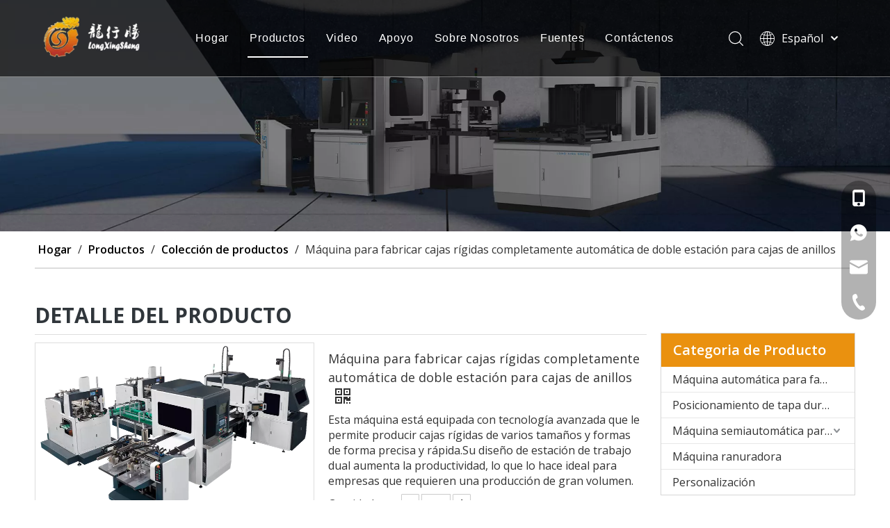

--- FILE ---
content_type: text/html;charset=utf-8
request_url: https://es.lxstech.com/M%C3%A1quina-para-fabricar-cajas-r%C3%ADgidas-completamente-autom%C3%A1tica-de-doble-estaci%C3%B3n-para-cajas-de-anillos-pd788887888.html
body_size: 65991
content:
<!DOCTYPE html> <html lang="es" prefix="og: http://ogp.me/ns#" style="height: auto;"> <head> <script>document.write=function(e){documentWrite(document.currentScript,e)};function documentWrite(documenturrentScript,e){var i=document.createElement("span");i.innerHTML=e;var o=i.querySelectorAll("script");if(o.length)o.forEach(function(t){if(t.src&&t.src!=""){var script=document.createElement("script");script.src=t.src;document.body.appendChild(script)}});document.body.appendChild(i)}
window.onloadHack=function(func){if(!!!func||typeof func!=="function")return;if(document.readyState==="complete")func();else if(window.addEventListener)window.addEventListener("load",func,false);else if(window.attachEvent)window.attachEvent("onload",func,false)};</script> <title>Máquina para fabricar cajas rígidas de doble estación completamente automática para cajas de anillos - Compre máquina para fabricar cajas rígidas de doble estación, Máquina para fabricar cajas rígidas inteligentes, Máquina para fabricar cajas rígidas completamente automática para productos de cajas de anillos en la máquina Longxingsheng</title> <meta name="keywords" content="Máquina para fabricar cajas rígidas de doble estación,Máquina para fabricar cajas rígidas inteligente,Máquina para fabricar cajas rígidas completamente automática para cajas de anillos,Máquina para fabricar cajas rígidas"/> <meta name="description" content="Máquina para fabricar cajas rígidas completamente automática de doble estación para cajas de anillos, encuentre detalles completos sobre la Máquina para fabricar cajas rígidas de doble estación completamente automática para cajas de anillos, Máquina para fabricar cajas rígidas de doble estación, Máquina para fabricar cajas rígidas inteligente, Máquina para fabricar cajas rígidas completamente automática para cajas de anillos - Máquina Longxingsheng"/> <link data-type="dns-prefetch" data-domain="jnrorwxhjnqnll5p-static.micyjz.com" rel="dns-prefetch" href="//jnrorwxhjnqnll5p-static.micyjz.com"> <link data-type="dns-prefetch" data-domain="ilrorwxhjnqnll5p-static.micyjz.com" rel="dns-prefetch" href="//ilrorwxhjnqnll5p-static.micyjz.com"> <link data-type="dns-prefetch" data-domain="rkrorwxhjnqnll5p-static.micyjz.com" rel="dns-prefetch" href="//rkrorwxhjnqnll5p-static.micyjz.com"> <link rel="canonical" href="https://es.lxstech.com/M%C3%A1quina-para-fabricar-cajas-r%C3%ADgidas-completamente-autom%C3%A1tica-de-doble-estaci%C3%B3n-para-cajas-de-anillos-pd788887888.html"/> <meta http-equiv="X-UA-Compatible" content="IE=edge"/> <meta name="renderer" content="webkit"/> <meta http-equiv="Content-Type" content="text/html; charset=utf-8"/> <meta name="viewport" content="width=device-width, initial-scale=1, user-scalable=no"/> <link rel="icon" href="//ilrorwxhjnqnll5p-static.micyjz.com/cloud/lkBpmKpploSRqjnkpnllim/favicon.ico"> <style data-inline="true" data-type="inlineHeadStyle">#siteblocks-setting-wrap-LHUhyzjeiSoC .sq_header10844 {
  height: auto!important;
}.sq_header_2 .sq_nav_1 .navigation ul li>.sub>ul>li>a{
	color: rgb(0 0 0) !important;
    font-size: 16px !important;
}.easyzoom{position:relative;display:inline-block;*display:inline;*zoom:1}.easyzoom img{vertical-align:bottom}.owl-carousel{display:none;position:relative;width:100%;-ms-touch-action:pan-y}.owl-carousel .owl-wrapper-outer{overflow:hidden;position:relative;width:100%}.owl-carousel .owl-wrapper{display:none;position:relative;-webkit-transform:translate3d(0,0,0)}.owl-carousel .owl-wrapper,.owl-carousel .owl-item{-webkit-backface-visibility:hidden;-moz-backface-visibility:hidden;-ms-backface-visibility:hidden;-webkit-transform:translate3d(0,0,0);-moz-transform:translate3d(0,0,0);-ms-transform:translate3d(0,0,0)}.owl-controls{-webkit-user-select:none;-khtml-user-select:none;-moz-user-select:none;-ms-user-select:none;user-select:none;-webkit-tap-highlight-color:rgba(0,0,0,0)}.owl-controls .owl-page,.owl-controls .owl-buttons div{cursor:pointer}.owl-carousel .owl-item{float:left;touch-action:pan-y}.owl-carousel .owl-wrapper:after{content:".";display:block;clear:both;visibility:hidden;line-height:0;height:0}.owl-carousel .owl-wrapper, .owl-carousel .owl-item {
    overflow: hidden;
}.owl-theme .owl-controls{margin-top:10px;text-align:center}.owl-theme .owl-controls .owl-buttons div{color:#FFF;display:inline-block;zoom:1;*display:inline;padding:3px 10px;font-size:12px;-webkit-border-radius:30px;-moz-border-radius:30px;border-radius:30px;background:#869791;filter:Alpha(Opacity=50);opacity:.5}#outerContainer_1669702445656 div[data-type="container"]{max-width: 1440px;padding-left:40px;padding-right:40px;box-sizing: border-box;}.follow-a{display:inline-block;margin:1px;text-align:center !important}.svg-box{padding:5px;background:#000;color:#fff;transition:all .3s;display:inline-block;line-height:1;overflow:hidden;vertical-align:middle}.share-span {
    cursor: pointer;
    margin-right: 3px;
  }.block-icon{font-family:"block-icon" !important;font-size:16px;font-style:normal;-webkit-font-smoothing:antialiased;-moz-osx-font-smoothing:grayscale;line-height:1}.block-icontelephone:before{content:"\e6e9"}.block-iconwhatsapp:before{content:"\e6c2"}.block-iconyouxiang:before{content:"\e6c6"}.block-icondianhua:before{content:"\e6c3"}.block-iconfacebook4:before{content:"\e750"}.block-iconlinkedin:before{content:"\e751"}.block-icontwitter1:before{content:"\e754"}.block-iconyoutobe:before{content:"\e755"}.block-iconshiliangtubiao:before{content:"\e886"}.block-icon_pinterest:before{content:"\e74b"}.category-default-gray{border:1px solid #d6d6d6}.category-default-gray .sitewidget-hd{background-color:#999;padding-left:20px}.category-default-simple .sitewidget-hd{padding-left:0}.category-default-gray .sitewidget-hd h2{color:#fff;font-size:16px;line-height:60px}.category-default-simple .sitewidget-hd h2{font-size:20px;line-height:60px;padding-left:12px}.slight-submenu-wrap li{position:relative;padding-left:18px}.category-default-gray li{padding-left:0;border-top:1px solid #e7e7e7}.category-default-simple li{padding-left:0}.category-default-gray .slight-submenu-wrap>li:first-child{border-top:0}.category-default-gray li a{display:block;padding-left:20px;color:#333;font-size:16px}.category-default-simple .sitewidget-bd a{line-height:28px;color:#868585;font-size:14px}.category-default-gray .submenu-default-gray li a{line-height:42px;white-space:nowrap;text-overflow:ellipsis;overflow:hidden;padding-right:30px}.category-default-simple .sitewidget-bd>ul>li>a{padding-left:16px;color:#868585;font-size:16px;line-height:36px}.category-default-gray li .submenu-default-gray{display:none}.category-default-gray .submenu-default-gray li:last-child a{border:0}.sitewidget-prodGroupCategory.category-default-simple .sitewidget-bd li.on>a{color:#2aa7ea}.slight-submenu-wrap .slight-submenu-button{position:absolute;left:0;top:0;width:14px;cursor:pointer;background-position:center center;background-repeat:no-repeat}.category-default-gray li .slight-submenu-button{width:50px;height:50px;z-index:201;top:0;background:#fff;z-index:200}.thumblist-scroll-btns{margin-top:10px}.sitewidget-proddetail .prodd-color-bg .thumblist-scroll-btns,.sitewidget-proddetail .prodd-color-otl .thumblist-scroll-btns{margin-top:10px}.thumblist-scroll{position:relative;overflow:hidden;margin:0 auto}.proddetail-pic400 .thumblist-scroll{width:400px}.thumblist-scroll #thumblist{width:999em}.thumblist-scroll #thumblist li{float:left;padding:0 2px}.thumblist-scroll #thumblist li:first-child{padding-left:0}.thumblist-scroll #thumblist li a{display:table;height:60px;border:1px solid #CCC;outline:0}.thumblist-scroll #thumblist li .light-item,.thumblist-scroll #thumblist li .light-item span,.thumblist-scroll #thumblist li .light-item img{cursor:pointer}.thumblist-scroll #thumblist li .maplargepic400{height:60px}.sitewidget-proddetail .prodd-color-bg .thumblist-scroll #thumblist li a,.sitewidget-proddetail .prodd-color-otl .thumblist-scroll #thumblist li a{margin-top:6px}.thumblist-scroll #thumblist li a span{display:table-cell;vertical-align:middle;text-align:center;line-height:1em;font-size:0}#thumblist .maplargepic400 img{width:60px;height:auto;max-height:60px;object-fit:contain}.thumblist-scroll #thumblist li:last-child{padding-right:0}.prodlist-pro-shareit{margin-top:10px;margin-bottom:10px}.prodlist-pro-shareit .prodlist-pro-shareiten,.prodlist-pro-shareit .prodlist-pro-shareitcn{margin-right:2px}.sitewidget-proddetail .prodlist-pro-shareit .prodlist-pro-shareiten{line-height:18px}.proddetail-description{width:100%;float:right}.proddetail-pic400 .proddetail-description{margin-left:-402px}.proddetail-pic400 .description-inner{padding-left:412px}.pro-this-description{padding:10px 10px 20px}.this-description-name{font-size:18px;font-weight:normal;line-height:1.5em;margin-bottom:5px}.sitewidget-proddetail .fa-qrcode{cursor:pointer;margin-left:10px;font-size:28px}.pro-this-prodBrief{margin-bottom:5px;line-height:1.4em;word-break:break-word}.sitewidget-proddetail .pro-this-prodBrief,.sitewidget-proddetail .proddetail-style-slider-brief{cursor:text}.this-description-table,.detial-cont-divsions.detial-cont-itemspecifics{width:100%}.sitewidget-proddetail .this-description-table{word-break:break-all}.this-description-table th,.detial-cont-divsions.detial-cont-itemspecifics th{padding:3px 0;min-width:105px;max-width:40%;word-break:break-word;vertical-align:inherit}.this-description-table td{text-align:left;padding:3px 0;vertical-align:baseline}.prdetail-main-default.proddetail-wrap .order-shop-container{display:flex;align-items:center}.prdetail-main-default.proddetail-wrap .order-shop-container .order-minus{margin-right:3px;margin-top:0}.prdetail-main-default.proddetail-wrap .order-shop-container .order-plus{margin-left:3px;margin-top:0}.sitewidget-proddetail .this-description-table .stock,.sitewidget-proddetail .this-description-table .prodOrderQuantity{font-size:12px;color:#989898}.pro-detail-inquirewrap{margin-top:20px}.pro-detail-inquirewrap .pro-detail-inquirebtn{line-height:16px;padding:8px 20px;margin-right:10px;margin-bottom:10px;font-size:16px;color:#fff;background-color:#e64545;border-radius:3px}.pro-detail-inquirewrap a[class^="pro-detail-"]{display:inline-block;text-decoration:none}.prodd-color-bg .this-description-table .pro-detail-inquirewrap a.pro-detail-btn,.prodd-color-otl .this-description-table .pro-detail-inquirewrap a.pro-detail-btn,.prodd-color-bg .pdfDownLoad,.prodd-color-bg .pdfDownLoadUrl-a{padding:0 30px;line-height:40px;height:40px;color:#fff;font-size:16px;border-radius:0;border:0;width:auto;text-decoration:none;background:0}.prodd-color-otl .this-description-table .pro-detail-inquirewrap a.pro-detail-inquirebtn,.prodd-color-otl .this-description-table .pro-detail-inquirewrap a.pro-detail-orderbtn{line-height:38px;height:38px}.this-description-table .pro-detail-inquirewrap.prodd-btn-otl-colorful-radius a.pro-detail-inquirebtn,.this-description-table .pro-detail-inquirewrap.prodd-btn-otl-colorful-radius a.pro-detail-orderbtn{border:1px solid #f39800;color:#fff;background-color:#f39800;border-radius:45px;letter-spacing:normal;text-align:center}.pro-detail-inquirewrap .pro-detail-basket{line-height:16px;color:#353535;padding:10px 0 7px 23px;font-size:12px;outline:0;border-bottom-left-radius:30px;border-bottom-right-radius:30px}.sitewidget-onlineService.onlineservice-fixed-left13 .onlineservice-fixed-blocks-list .onlineservice-fixed-blocks-items{width:auto;width:50px;height:50px;position:relative;margin-bottom:0 !important}.onlineservice-fixed-style.onlineservice-fixed-left13 .bglist{overflow:hidden}.sitewidget-onlineService.onlineservice-fixed-left13 .onlineservice-fixed-blocks-list .onlineservice-fixed-blocks-items>a{display:block;width:100%;height:100%;text-align:center;background:rgba(74,74,74,0);color:#fff;border:0;box-sizing:border-box;border-bottom:0}div.sitewidget-onlineService.onlineservice-fixed-styleRight13 ul li div{background:transparent}.onlineservice-fixed-style.onlineservice-fixed-left13 .bgicon{position:relative;padding:0;border:0;border-radius:0;width:120px;height:50px;transition:all .2s}.onlineservice-fixed-style.onlineservice-fixed-left13 .bglist .ico_f{color:#fff;background:transparent}.onlineservice-fixed-style.onlineservice-fixed-left13 .bglist .ico_all{width:50px;height:50px;padding:0;border:0;border-radius:0;position:relative;float:left}.onlineservice-fixed-style ul li i.font-icon{background-image:none;line-height:50px;font-size:24px}.sitewidget-onlineService.onlineservice-fixed-style ul li i.font-icon{display:inline}.sitewidget-onlineService.onlineservice-fixed-left13 .onlineservice-fixed-blocks-list .onlineservice-fixed-blocks-items>a.onlineService_t_icon i{background-position:0 -56px}.onlineservice-fixed-left13 .onlineservice-fixed-blocks-items .onlineservice-fixed-blocks-tips{width:0;transition:width .4s;background:#51bc35;overflow:hidden}.sitewidget-onlineService.onlineservice-fixed-left13 .onlineservice-fixed-blocks-list .onlineservice-fixed-blocks-tips{background-color:transparent;border-radius:0;position:absolute;left:50px;top:0;transform:translateX(0);-webkit-transition:all .1s;transition:all .1s;z-index:-1;padding:0;min-height:50px}div.sitewidget-onlineService.onlineservice-fixed-styleRight13 .onlineservice-fixed-blocks-list .onlineservice-fixed-blocks-tips{background-color:transparent;border-radius:0;position:absolute;left:auto;right:50px;top:0;transform:translateX(0);-webkit-transition:all .1s;transition:all .1s;z-index:1;padding:0;min-height:50px;height:auto !important;border-top-left-radius:30px;border-bottom-left-radius:30px}div.sitewidget-onlineService.onlineservice-fixed-styleRight13 .onlineservice-fixed-blocks-list .onlineservice-fixed-blocks-tips{background-color:transparent;border-radius:0;position:absolute;left:auto;right:50px;top:0;transform:translateX(0);-webkit-transition:all .1s;transition:all .1s;z-index:1;padding:0;min-height:50px;height:auto !important;border-top-left-radius:30px;border-bottom-left-radius:30px}.sitewidget-onlineService.onlineservice-fixed-left13 .onlineservice-fixed-blocks-list .onlineservice-fixed-blocks-tips>li{width:auto;height:auto;padding:0 15px}.sitewidget-onlineService.onlineservice-fixed-left13 .onlineservice-fixed-blocks-list .onlineservice-fixed-blocks-tips>li a{display:block;min-width:30px;min-height:22px;text-align:center;line-height:50px;color:#fff;font-size:14px}.sitewidget-onlineService.onlineservice-fixed-left13 .onlineservice-fixed-blocks-list .triangleMb{display:none}.onlineservice-fixed-style ul li a i.block-iconyouxiang{font-size:20px}.sitewidgetOnlineServiceStyle13 .onlineservice-fixed-goTop{background:transparent !important;display:none}.hasOverflowX{overflow-x:auto;overflow-y:hidden}.sitewidget-graphic .sitewidget-bd.fix{word-break:break-word}.sitewidget-graphic .sitewidget-bd *,.sitewidget-text .sitewidget-bd *{font-size:inherit;color:inherit;line-height:normal}.sitewidget-position .sitewidget-bd{font-size:14px;line-height:2em}.sitewidget-position .sitewidget-bd a,.sitewidget-position .sitewidget-bd .sitewidget-position-current{margin:0 5px}.owl-carousel .owl-wrapper,.owl-carousel .owl-item{overflow:hidden}.detial-cont-prodescription td{border:1px solid #ccc;border-collapse:collapse}.onlineservice-fixed-style{position:fixed;z-index:99}.onlineservice-fixed-style{right:0;top:50%;transform:translateY(-50%)}.onlineservice-fixed-style ul{background-color:#000;fliter:alpha(opacity=30);background-color:rgba(0,0,0,0.3)}.onlineservice-fixed-style ul{border-radius:10px 0 0 10px}.sitewidget-onlineService.onlineservice-fixed-style ul li{line-height:28px;position:relative;white-space:nowrap;height:48px;width:54px}.onlineservice-fixed-style ul li div{position:absolute;padding:12px 13px;top:0;right:0;border-radius:10px 0 0 10px;width:28px;transition:width .3s ease-in}.onlineservice-fixed-style ul li i{background-repeat:no-repeat}.onlineservice-fixed-style ul li i{display:inline-block;width:28px;height:28px}.onlineservice-fixed-style ul .onlineService_t i{background-position:0 -56px}.onlineservice-fixed-style ul .onlineService_whatsApp i{background-position:0 -139px}.onlineservice-fixed-style ul .onlineService_e i{background-position:0 -111px}.sq_header_1{
        position: fixed;
        width: 100%;
        top: 0;
        left: 0;
        z-index: 1000;
    }#siteblocks-setting-wrap-LHUhyzjeiSoC .sq_header_1{ background-color:rgba(0, 0, 0, 0.6);}#siteblocks-setting-wrap-LHUhyzjeiSoC .sq_header_1 .sq_nav_1 .navigation ul li>.sub>ul>li{ border-color:rgba(0, 0, 0, 0.36);}#siteblocks-setting-wrap-LHUhyzjeiSoC .sq_header_1 .sq_nav_1 .navigation ul li>.sub>ul>li>a{ color:rgba(0, 0, 0, 0.36);}#siteblocks-setting-wrap-LHUhyzjeiSoC .sq_header_1 .sq_nav_1 .navigation ul li .sub ul li a:before{ background:rgba(0, 0, 0, 0.36);}#siteblocks-setting-wrap-LHUhyzjeiSoC .sq_header_1 .lang-list li a{ color:rgba(0, 0, 0, 0.36);}[data-type="rows"][data-level="rows"]{
			display: flex;
		}.sq_header_1 svg {
        fill: currentColor;
    }body,div,dl,dt,dd,ul,ol,li,h1,h2,h3,h4,h5,h6,pre,code,form,fieldset,legend,input,textarea,p,blockquote,th,td,button,select{margin:0;padding:0}.frontend-body-canvas #backstage-headArea{position:relative;z-index:8}.siteblocks-setting-wrap .siteblocks-container{background-position:top center;background-repeat:no-repeat;background-size:cover}.siteblocks-container .backstage-blocksEditor-wrap :not(.edit-normal) *{font-family:inherit}a{text-decoration:none}fieldset,img{border:0}ol,ul{list-style:none}.fix{clear:both;zoom:1}.fix:after{display:block;clear:both;height:0;overflow:hidden;visibility:hidden;content:"."}input,textarea,select{font-family:inherit;font-size:inherit;font-weight:inherit}input,textarea,select{*font-size:100%}.hide{display:none}.frontend-body-canvas #backstage-bodyArea{position:relative;z-index:7}.row{zoom:1}.row:before,.row:after{content:" ";display:table}.col-md-1,.col-md-2,.col-md-3,.col-md-4,.col-md-5,.col-md-6,.col-md-7,.col-md-8,.col-md-9,.col-md-10,.col-md-11,.col-md-12{float:left}.col-md-12{width:100%}.row>div[class^="col-"]{padding:10px 0}.row>div.col-md-12{padding:0}.row>div[class^="col-"]>div[id^="location_"]{margin:0 10px}.row>div.col-md-12>div[id^="location_"]{margin:0}.row:after{clear:both}.container{width:1200px;margin-right:auto;margin-left:auto}.container{width:980px;max-width:100%}.container{width:1200px;max-width:100%}.container:before,.container:after{content:" ";display:table}.container .row>div.col-md-12>div[id^="location_"],.row .row>div.col-md-12>div[id^="location_"]{margin:0 10px}.sitewidget-placeholder .sitewidget-bd>div.resizee{min-height:10px}.container:after{clear:both}.col-md-9{width:75%}.sitewidget-hd{position:relative}h1,h2,h3,h4,h5,h6{font-weight:normal}table{border-collapse:collapse;border-spacing:0}.fll{float:left}address,caption,cite,code,dfn,em,th,var{font-style:normal;font-weight:normal}caption,th{text-align:left}.flr{float:right}.col-md-3{width:25%}.mt10{margin-top:10px}.mb10{margin-bottom:10px}.mr10{margin-right:10px}.mb15{margin-bottom:15px}div[data-module-set="true"] .container,div[data-module-set="true"]{width:100%}.col-md-7{width:58.333333333333336%}.col-md-5{width:41.66666666666667%}.col-md-4{width:33.33333333333333%;*width:33.2%}.sitewidget-separator{min-height:3px}.sitewidget-separator .sitewidget-bd>div{margin:3px 0}.col-md-1{width:8.333333333333332%}.inquire-basket-listwrap{position:fixed;z-index:2147483647;right:0;bottom:0;width:230px;background-color:#fff;border:1px solid #aaa;box-shadow:0 0 8px #999}#prodInquireBasket{display:none}.shoppingBasketIcon{display:none;z-index:98;position:fixed;right:10px;bottom:120px;width:50px;height:50px;border-radius:25px;background:#7a8599;text-align:center;line-height:50px;font-size:25px;cursor:pointer}.shoppingBasketIcon{display:block}.shoppingBasketIcon .fa-shopping-cart{color:#fff;line-height:50px}.sliderTable{position:relative;width:100%;overflow:auto}.sliderTable table{border-collapse:collapse;border:1px solid #ccc;margin-bottom:5px;width:100%}.sliderTable table{min-width:640px;width:100%}.sliderTable td{border:1px solid #ccc;padding-left:2px;padding-right:2px}.sliderTable .inner-zoom{position:absolute;top:8px;right:8px;font-size:42px;color:#999;z-index:9;cursor:pointer}.owl-theme .owl-controls{margin-top:10px;text-align:center}.owl-theme .owl-controls .owl-buttons div{color:#FFF;display:inline-block;zoom:1;*display:inline;padding:3px 10px;font-size:12px;-webkit-border-radius:30px;-moz-border-radius:30px;border-radius:30px;background:#869791;filter:Alpha(Opacity=50);opacity:.5}.sitewidget-relatedProducts .prodlist-parameter-btns{position:relative;width:160px;font-size:13px}.sitewidget-prodDetail-20141127140104 .this-description-table th {
			font-weight: inherit;
			font-style: inherit;
		}.sitewidget-relatedProducts .sitewidget-relatedProducts-hasBtns{padding:0 35px}.sitewidget-relatedProducts .sitewidget-relatedProducts-wrap{position:relative}.sitewidget-relatedProducts .sitewidget-relatedProducts-wrap .owl-prev,.sitewidget-relatedProducts .sitewidget-relatedProducts-wrap .owl-next{position:absolute;z-index:3;top:50%;margin-top:-28px;height:34px;width:34px;overflow:hidden;text-align:center;font:bold 34px/34px serif}.sitewidget-relatedProducts .sitewidget-relatedProducts-wrap .owl-prev{left:0}.sitewidget-relatedProducts .sitewidget-relatedProducts-hasBtns .sitewidget-relatedProducts-wrap .owl-prev{left:-32px;padding:0}.sitewidget-relatedProducts .sitewidget-relatedProducts-wrap .owl-next{right:0}.sitewidget-relatedProducts .sitewidget-relatedProducts-hasBtns .sitewidget-relatedProducts-wrap .owl-next{right:-32px;padding:0}.sitewidget-relatedProducts .item{margin:0 10px;position:relative;text-align:center}.sitewidget-relatedProducts .sitewidget-relatedProducts-table{position:relative}.sitewidget-relatedProducts-x .sitewidget-relatedProducts-pic{position:relative}.sitewidget-relatedProducts .sitewidget-bd a{word-break:break-word}.sitewidget-relatedProducts .sitewidget-relatedProducts-pic img{display:block;width:100%;height:auto}.sitewidget-relatedProducts-x .sitewidget-relatedProducts-pic img{position:absolute;top:50%;left:50%;transform:translate(-50%,-50%);-ms-transform:translate(-50%,-50%);-webkit-transform:translate(-50%,-50%);-moz-transform:translate(-50%,-50%)}.sitewidget-relatedProducts .sitewidget-relatedProducts-table img{position:absolute;top:50%;left:50%;transform:translate(-50%,-50%);-ms-transform:translate(-50%,-50%);-webkit-transform:translate(-50%,-50%);-moz-transform:translate(-50%,-50%)}.sitewidget-relatedProducts .sitewidget-relatedProducts-title{margin-top:5px}.pro_pic_big{display:block;}.pro_pic_small{display:none;}.siteblocks-container :not(.edit-normal) {
    font-family: Arial;
}.sq_header10844 {
    position: relative;
    /* height: 110px; */
}.sq_header_1 {
    height: 110px;
    border-bottom: solid 1px rgba(255, 255, 255, 0.45);
    display: flex;
    align-items: center;
    transition: all 0.5s ease, background-color 0.3s ease-out;
    justify-content: space-between;
    position: relative;
    background-color: rgba(0, 0, 0, 0.1);
}.sq_header_1 .sq_icon_1 .sq_icon_img img {
    height: 60px;
    transition: all 0.5s ease, background-color 0.3s ease-out;
    margin-left: 61px;
    /* margin-right: 30px; */
}.sq_header_2 .sq_nav_1 {
    transition: transform 0.5s, opacity 3s;
    opacity: 1;
    transform-origin: left center;
    display: block !important;
}.sq_header_1 .sq_nav_1 .sq_search_1 {
    display: none;
}.sq_header_2 .sq_nav_1 .navigation>ul {
    position: relative;
}.sq_header10844 .sq_header_2 .sq_nav_1 .navigation .blockNavBar {
    position: unset;
}.sq_header_2 .sq_nav_1 .navigation>ul>li {
    display: inline-block;
    font-family: "ITC-AvantGarde-Gothic Book", "Noto Sans", sans-serif;
    font-size: 16px;
    color: rgba(255, 255, 255, 1);
    letter-spacing: 0.05rem;
    list-style: none;
    padding: 10px 0;
    margin: 0px 15px;
    position: relative;
    float: left;
}.sq_header_2 .sq_nav_1 ul li>a {
    color: #fff;
}.sq_header_2 .sq_nav_1 .navigation ul li a {
    position: relative;
}.sq_header_2 .sq_nav_1 .navigation ul li a:before {
    content: '';
    position: absolute;
    left: -4%;
    bottom: -20px;
    height: 2px;
    width: 110%;
    transform: rotateY(90deg);
    background: #fff;
    transition: ease-in-out 0.4s;
}.sq_header_2 .sq_nav_1 .navigation ul li>i.fa-angle-down {
    display: none;
}.sq_header_2 .sq_nav_1 .navigation ul li>.sub {
    /* width:1180px; */
    background: #fff;
    position: absolute;
    /* left: 38%; */
    top: 98%;
    left: -4px;
    height: 0px;
    overflow: hidden;
    transition: all 0.5s ease;
    opacity: 0;
    /* margin-top: 5px; */
    /* overflow-y:hidden; */
    /* overflow-x:hidden; */
    /* transform: translateX(-50%); */
    z-index: 10;
}.subUl {
    display: -webkit-box;
    display: -ms-flexbox;
    display: flex;
    /* -ms-flex-wrap:wrap;
flex-wrap:wrap; */
    flex-direction: column;
}.subUl>li {
    width: auto !important;
    position: relative;
    /* margin-right:20px; */
    /* background: green; */
    /* position: relative; */
}.sq_header_2 .sq_nav_1 .navigation ul li>.sub>ul>li {
    line-height: 22px;
    display: inline-block;
    padding: 10px 35px;
    /*border-right: 1px solid #525ca3;*/
    /* padding-left: 5px; */
    /* overflow:hidden; */
    vertical-align: top;
    /* margin-bottom:15px; */
    font-weight: 400;
}.sq_header_2 .sq_nav_1 .navigation ul li>.sub>ul>li>a {
    color: #707070;
    white-space: nowrap;
    font-size: 14px;
    display: inline-block;
    margin-bottom: 2px;
}.sq_header_1 .sq_nav_1 .navigation ul li .sub ul li a:before {
    content: '';
    position: absolute;
    left: 0;
    bottom: -3px;
    height: 2px;
    width: 100%;
    transform: rotateY(90deg);
    transition: ease-in-out 0.4s;
    background: #707070;
}.sub-nav {
    transition: all 0.5s ease;
    /* width: 100%; */
    display: none;
    height: 0px;
    overflow: hidden;
    position: absolute;
    left: 100%;
    top: 0;
    background: #fff;
}.sq_header_1 .sq_right_1 {
    width: 210px;
    display: flex;
    align-items: center;
    height: 110px;
    transition: all 0.5s ease, background-color 0.3s ease-out;
    margin-right: 22px;
}.sq_header_1 .sq_right_1 .sq_search_1 {
    display: inline-block;
}.sq_header_1 .sq_right_1 .sq_search_1 .serach .search-wrap .search-input {
    display: flex;
    position: relative;
    align-items: center;
}.sq_header_1 .sq_right_1 .sq_search_1 .serach .search-wrap .search-input>input {
    position: absolute;
    left: -100px;
    border: none;
    height: 30px;
    border-radius: 40px;
    text-indent: 10px;
    outline: none;
    transition: ease-in-out .5s;
    margin-top: 1px;
    transform: scale3d(0, 0, 0);
    width: 190px;
}.sq_header_1 .sq_right_1 .sq_search_1 .serach .search-wrap .search-input>input {
        overflow: hidden;
        transition: transform 0.3s, top 0.3s;
        transform-origin: right center;
        transform: scale3d(0, 0, 0);
        width: 480px;
        height: 38px;
        border: 1px solid #d4d4d4;
        line-height: 48px;
        border-radius: 0px;
        padding-left: 5px;
        outline: none;
        font-size: 16px;
        padding-right: 50px;
        left: -480px;
        background: transparent;
    }#inputSearch::-webkit-input-placeholder {
    /* WebKit browsers */
    color: #d4d4d4;
    font-size: 16px;
}.sq_header_1 .sousuoTwo{
    display: none;
    position: relative;
    z-index: 4;
}.sq_header_1 .sq_right_1 .sq_search_1 .serach .search-wrap .search-input>button {
    border: 0;
    background: transparent;
    outline: none;
    z-index: 1;
}.sq_header_1 .sq_right_1 .sq_language_1 {
    display: inline-block;
}.sq_header_1 .sq_right_1 .sq_language_1 .langBar {
    position: relative;
}.sq_header_1 .sq_right_1 .sq_language_1 .lang-show-word {
    display: flex;
    align-items: center;
}.sq_header_1 .sq_right_1 .sq_language_1 .lang-show-word .sq_language_span {
    font-size: 16px;
    color: #fff;
    cursor: pointer;
    width: 135px;
    height: 30px;
    transition: ease-in-out .5s;
    display: flex;
    align-items: center;
    justify-content: center;
    border: 1px solid transparent;
    border-top-left-radius: 6px;
    border-top-right-radius: 6px;
}.sq_header_1 .sq_right_1 .sq_language_1 .lang-show-word .sq_language_span>svg:nth-of-type(1) {
    width: 21px;
    height: 21px;
    margin-right: 10px;
    cursor: pointer;
    transition: all 0.5s ease;
}.sq_header_1 .sq_right_1 .sq_language_1 .lang-show-word .sq_language_span>img:nth-of-type(1) {
    width: 12px;
    margin-left: 10px;
    cursor: pointer;
    transition: all 0.5s ease;
}.sq_header_1 .sq_right_1 .sq_language_1 .langBar .lang-list {
    position: absolute;
    top: 32px;
    left: 0px;
    height: 0px;
    background: #fff;
    border-bottom-left-radius: 6px;
    border-bottom-right-radius: 6px;
    box-shadow: 0 0 4px 0 #ccc;
    transition: ease-in-out .6s;
    display: block;
    overflow: hidden;
    width: 90px;
    padding-left: 47px;
}.sq_header_1 .sq_right_1 .sq_language_1 .langBar .lang-list li {
    line-height: 28px;
    transition: ease-in-out .5s;
}.sq_header_1 .sq_right_1 .sq_language_1 .langBar .lang-list li a {
    color: #525ca3;
    font-size: 16px;
}.sq_header10844 .sq_nav_menu {
    display: none;
}.sitewidget-prodGroupCategory{position:relative;z-index:4}.sitewidget-prodGroupCategory .sitewidget-hd .sitewidget-prodGroupCategory-settedtitle,.sitewidget-prodGroupCategory .sitewidget-hd .sitewidget-thumb{display:none}.sitewidget-prodGroupCategory .sitewidget-hd .sitewidget-thumb{position:absolute;right:8px;height:20px;width:30px;cursor:pointer;text-align:center;top:50%;margin-top:-10px}.sitewidget-prodGroupCategory .submenu-default-gray .on>a{color:#457cba}.sitewidget-pictureNew .sitewidget-bd .picture-wrap{line-height:0}.sitewidget-pictureNew img{vertical-align:middle}.sitewidget-pictureNew .mobile-imgBox img{position:relative;max-width:100%}body,.backstage-frontendpreview{background-position:top center;background-repeat:repeat;background-attachment:scroll;}.backstage-stwidgets-settingwrap , .siteblocks-container :not(.edit-normal){font-family:Open Sans;}.sitewidget-bd{font-family:Open Sans;font-size:16px;color:rgb(51, 51, 51);font-weight:400;letter-spacing:0px;line-height:1.8em;text-align:left;}.sitewidget-bd{background-position:left top;background-repeat:repeat;background-attachment:scroll;}div[class^='sitewidget-'] a{font-family:Open Sans;font-size:16px;color:rgb(51, 51, 51);font-weight:400;letter-spacing:0px;line-height:1.7em;text-align:left;}.sitewidget-position-20150126161948{border-left:0px solid rgb(0, 0, 0);border-right:0px solid rgb(0, 0, 0);border-top:0px solid rgb(0, 0, 0);border-bottom:2px solid rgb(221, 221, 221);border-top-right-radius:0px;border-top-left-radius:0px;border-bottom-right-radius:0px;border-bottom-left-radius:0px;margin-top:0px;margin-right:0px;margin-bottom:0px;margin-left:0px;padding-top:10px;padding-right:0px;padding-bottom:10px;padding-left:0px;box-shadow:0px 0px 0px 0px ;}.sitewidget-position-20150126161948 .sitewidget-bd{border-left:0px solid rgb(84, 84, 84);border-right:0px solid rgb(84, 84, 84);border-top:0px solid rgb(84, 84, 84);border-bottom:0px solid rgb(84, 84, 84);border-top-right-radius:0px;border-top-left-radius:0px;border-bottom-right-radius:0px;border-bottom-left-radius:0px;margin-top:0px;margin-right:0px;margin-bottom:0px;margin-left:0px;padding-top:0px;padding-right:0px;padding-bottom:0px;padding-left:0px;}.sitewidget-position-20150126161948 .sitewidget-bd{font-size:16px;color:rgb(51, 51, 51);font-weight:0;}.sitewidget-position-20150126161948 .sitewidget-bd *,.sitewidget-position-20150126161948 .sitewidget-bd{letter-spacing:0px;line-height:2.0em;text-align:left;}.sitewidget-position-20150126161948 .sitewidget-bd a{font-family:Open Sans;font-size:16px;color:rgb(0, 0, 0);font-weight:600;letter-spacing:0px;line-height:2.0em;text-align:left;}.sitewidget-prodDetail-20141127140104{border-left:0px solid rgb(0, 0, 0);border-right:0px solid rgb(0, 0, 0);border-top:0px solid rgb(0, 0, 0);border-bottom:0px solid rgb(0, 0, 0);border-top-right-radius:0px;border-top-left-radius:0px;border-bottom-right-radius:0px;border-bottom-left-radius:0px;margin-top:0px;margin-right:0px;margin-bottom:0px;margin-left:0px;padding-top:0px;padding-right:0px;padding-bottom:0px;padding-left:0px;box-shadow:0px 0px 0px 0px ;}.sitewidget-hd{background-position:left top;background-repeat:repeat;background-attachment:scroll;}.sitewidget-prodDetail-20141127140104 .sitewidget-hd{display:block;border-left:0px solid rgb(0, 0, 0);border-right:0px solid rgb(0, 0, 0);border-top:0px solid rgb(0, 0, 0);border-bottom:1px solid rgb(221, 221, 221);border-top-right-radius:0px;border-top-left-radius:0px;border-bottom-right-radius:0px;border-bottom-left-radius:0px;margin-top:0px;margin-right:0px;margin-bottom:11px;margin-left:0px;padding-top:0px;padding-right:0px;padding-bottom:0px;padding-left:0px;}.sitewidget-hd>h1,.sitewidget-hd>h2,.sitewidget-hd>h3,.sitewidget-hd>h4,.sitewidget-hd>h5,.sitewidget-hd>h6{font-family:Open Sans;font-size:24px;color:rgb(0, 0, 0);font-weight:300;letter-spacing:0px;line-height:1.8em;text-align:left;}.sitewidget-prodDetail-20141127140104 .sitewidget-hd>h1,.sitewidget-prodDetail-20141127140104 .sitewidget-hd>h2,.sitewidget-prodDetail-20141127140104 .sitewidget-hd>h3,.sitewidget-prodDetail-20141127140104 .sitewidget-hd>h4,.sitewidget-prodDetail-20141127140104 .sitewidget-hd>h5,.sitewidget-prodDetail-20141127140104 .sitewidget-hd>h6{font-family:Open Sans;font-size:30px;color:rgb(48, 54, 59);font-weight:700;letter-spacing:0px;line-height:1.8em;text-align:left;}.sitewidget-prodDetail-20141127140104 .sitewidget-bd{border-left:0px solid rgb(130, 130, 130);border-right:0px solid rgb(130, 130, 130);border-top:0px solid rgb(130, 130, 130);border-bottom:0px solid rgb(130, 130, 130);border-top-right-radius:0px;border-top-left-radius:0px;border-bottom-right-radius:0px;border-bottom-left-radius:0px;margin-top:0px;margin-right:0px;margin-bottom:0px;margin-left:0px;padding-top:0px;padding-right:0px;padding-bottom:0px;padding-left:0px;}.proddetail-picArea {
            position: relative;
        }.sitewidget-prodDetail-20141127140104 .switch3D{
            bottom: 10px;
        }.sitewidget-prodDetail-20141127140104 .this-description-table .pro-detail-inquirewrap.prodd-btn-otl-colorful-radius a.pro-detail-inquirebtn, .sitewidget-prodDetail-20141127140104 .this-description-table .pro-detail-inquirewrap.prodd-btn-otl-colorful-radius a.pro-detail-orderbtn {border:1px solid rgb(234, 145, 15);background-color:rgb(234, 145, 15);color:#fff;}.sitewidget-prodDetail-20141127140104 .this-description-table .pro-detail-inquirewrap.prodd-btn-otl-colorful-radius a.pro-detail-basket, .sitewidget-prodDetail-20141127140104 .this-description-table .pro-detail-inquirewrap.prodd-btn-otl-colorful-radius a.pro-detail-cart {background-color:rgb(234, 145, 15);color:#fff;}.sitewidget-prodCategory-20150203111712{border-left:1px solid rgb(214, 214, 214);border-right:1px solid rgb(214, 214, 214);border-top:1px solid rgb(214, 214, 214);border-bottom:1px solid rgb(214, 214, 214);border-top-right-radius:0px;border-top-left-radius:0px;border-bottom-right-radius:0px;border-bottom-left-radius:0px;margin-top:0px;margin-right:0px;margin-bottom:20px;margin-left:0px;padding-top:0px;padding-right:0px;padding-bottom:0px;padding-left:0px;box-shadow:0px 0px 0px 0px ;}.sitewidget-prodCategory-20150203111712 .sitewidget-hd{display:block;background-color:rgb(234, 145, 15);border-left:0px solid rgb(0, 0, 0);border-right:0px solid rgb(0, 0, 0);border-top:0px solid rgb(0, 0, 0);border-bottom:0px solid rgb(0, 0, 0);border-top-right-radius:0px;border-top-left-radius:0px;border-bottom-right-radius:0px;border-bottom-left-radius:0px;margin-top:0px;margin-right:0px;margin-bottom:0px;margin-left:0px;padding-top:0px;padding-right:0px;padding-bottom:0px;padding-left:5px;}.sitewidget-prodCategory-20150203111712 .sitewidget-hd>h1,.sitewidget-prodCategory-20150203111712 .sitewidget-hd>h2,.sitewidget-prodCategory-20150203111712 .sitewidget-hd>h3,.sitewidget-prodCategory-20150203111712 .sitewidget-hd>h4,.sitewidget-prodCategory-20150203111712 .sitewidget-hd>h5,.sitewidget-prodCategory-20150203111712 .sitewidget-hd>h6{font-family:Open Sans;font-size:20px;color:rgb(255, 255, 255);font-weight:600;letter-spacing:0px;line-height:2.4em;text-align:left;}.sitewidget-prodCategory-20150203111712 .sitewidget-bd{border-left:0px solid rgb(84, 84, 84);border-right:0px solid rgb(84, 84, 84);border-top:0px solid rgb(84, 84, 84);border-bottom:0px solid rgb(84, 84, 84);border-top-right-radius:0px;border-top-left-radius:0px;border-bottom-right-radius:0px;border-bottom-left-radius:0px;margin-top:0px;margin-right:0px;margin-bottom:0px;margin-left:0px;padding-top:0px;padding-right:0px;padding-bottom:0px;padding-left:0px;}.sitewidget-prodCategory-20150203111712.category-default-simple .sitewidget-bd>ul>li>a {
		font-size: 16px;
		line-height: 36px;
		color: rgb(51, 51, 51);
		
		
		
	}.sitewidget-form-20221129122150{border-left:0px solid rgb(0, 0, 0);border-right:0px solid rgb(0, 0, 0);border-top:0px solid rgb(0, 0, 0);border-bottom:0px solid rgb(0, 0, 0);border-top-right-radius:0px;border-top-left-radius:0px;border-bottom-right-radius:0px;border-bottom-left-radius:0px;margin-top:0px;margin-right:0px;margin-bottom:0px;margin-left:0px;padding-top:0px;padding-right:0px;padding-bottom:0px;padding-left:0px;box-shadow:0px 0px 0px 0px ;}.sitewidget-form-20221129122150 .sitewidget-hd{display:block;background-color:rgb(234, 145, 15);border-left:0px solid rgb(0, 0, 0);border-right:0px solid rgb(0, 0, 0);border-top:0px solid rgb(0, 0, 0);border-bottom:0px solid rgb(0, 0, 0);border-top-right-radius:0px;border-top-left-radius:0px;border-bottom-right-radius:0px;border-bottom-left-radius:0px;margin-top:0px;margin-right:0px;margin-bottom:0px;margin-left:0px;padding-top:0px;padding-right:0px;padding-bottom:0px;padding-left:18px;}.sitewidget-form-20221129122150 .sitewidget-bd{border-left:0px solid rgb(51, 51, 51);border-right:0px solid rgb(51, 51, 51);border-top:0px solid rgb(51, 51, 51);border-bottom:0px solid rgb(51, 51, 51);border-top-right-radius:0px;border-top-left-radius:0px;border-bottom-right-radius:0px;border-bottom-left-radius:0px;margin-top:0px;margin-right:0px;margin-bottom:0px;margin-left:0px;padding-top:0px;padding-right:0px;padding-bottom:0px;padding-left:0px;}.sitewidget-form-20221129122150 select, .sitewidget-form-20221129122150 input[type="text"], .sitewidget-form-20221129122150 input[type="password"], .sitewidget-form-20221129122150 input[type="datetime"], .sitewidget-form-20221129122150 input[type="datetime-local"], .sitewidget-form-20221129122150 input[type="date"], .sitewidget-form-20221129122150 input[type="month"], .sitewidget-form-20221129122150 input[type="time"], .sitewidget-form-20221129122150 input[type="week"], .sitewidget-form-20221129122150 input[type="number"], .sitewidget-form-20221129122150 input[type="email"], .sitewidget-form-20221129122150 input[type="url"], .sitewidget-form-20221129122150 input[type="search"], .sitewidget-form-20221129122150 input[type="tel"], .sitewidget-form-20221129122150 input[type="color"], .sitewidget-form-20221129122150 .uneditable-input{height:30px !important;}.sitewidget-form-20221129122150 #formsubmit{
		border:1px solid rgb(234, 145, 15);
		border-radius:0px;
		background:rgb(234, 145, 15);
		color:#fff;
		font-size:16px;
		width:120px;
		height:40px;
		}.sitewidget-relatedProducts-20161221175739{border-left:0px solid rgb(0, 0, 0);border-right:0px solid rgb(0, 0, 0);border-top:0px solid rgb(0, 0, 0);border-bottom:0px solid rgb(0, 0, 0);border-top-right-radius:0px;border-top-left-radius:0px;border-bottom-right-radius:0px;border-bottom-left-radius:0px;margin-top:0px;margin-right:0px;margin-bottom:0px;margin-left:0px;padding-top:0px;padding-right:0px;padding-bottom:0px;padding-left:0px;box-shadow:0px 0px 0px 0px ;}.sitewidget-relatedProducts-20161221175739 .sitewidget-hd{display:none;}.sitewidget-relatedProducts-20161221175739 .sitewidget-bd{border-left:0px solid rgb(221, 221, 221);border-right:0px solid rgb(221, 221, 221);border-top:0px solid rgb(221, 221, 221);border-bottom:0px solid rgb(221, 221, 221);border-top-right-radius:0px;border-top-left-radius:0px;border-bottom-right-radius:0px;border-bottom-left-radius:0px;margin-top:0px;margin-right:0px;margin-bottom:0px;margin-left:0px;padding-top:10px;padding-right:0px;padding-bottom:0px;padding-left:0px;}.sitewidget-relatedProducts .sitewidget-relatedProducts-hasBtns{
	padding: 0 35px;
}#outerContainer_1669702445656{border-right:0px solid rgb(0, 0, 0);border-top:0px solid rgb(0, 0, 0);border-bottom:0px solid rgb(0, 0, 0);border-top-right-radius:0px;border-top-left-radius:0px;border-bottom-right-radius:0px;border-bottom-left-radius:0px;margin-top:0px;margin-bottom:0px;padding-top:0px;padding-bottom:0px;box-shadow:0px 0px 0px 0px ;}#outerContainer_1669702445656>.container{border-left:0px solid rgb(0, 0, 0);border-right:0px solid rgb(0, 0, 0);border-top:0px solid rgb(0, 0, 0);border-bottom:0px solid rgb(0, 0, 0);border-top-right-radius:0px;border-top-left-radius:0px;border-bottom-right-radius:0px;border-bottom-left-radius:0px;box-shadow:0px 0px 0px 0px ;margin-top:0px;margin-bottom:0px;padding-top:0px;padding-bottom:0px;}.sitewidget-quickNav-20221129182149{border-left:0px solid rgb(0, 0, 0);border-right:0px solid rgb(0, 0, 0);border-top:0px solid rgb(0, 0, 0);border-bottom:0px solid rgb(0, 0, 0);border-top-right-radius:0px;border-top-left-radius:0px;border-bottom-right-radius:0px;border-bottom-left-radius:0px;margin-top:0px;margin-right:0px;margin-bottom:0px;margin-left:0px;padding-top:0px;padding-right:0px;padding-bottom:0px;padding-left:0px;box-shadow:0px 0px 0px 0px ;}.sitewidget-quickNav-20221129182149 .sitewidget-hd{display:block;border-left:0px solid rgb(0, 0, 0);border-right:0px solid rgb(0, 0, 0);border-top:0px solid rgb(0, 0, 0);border-bottom:0px solid rgb(0, 0, 0);border-top-right-radius:0px;border-top-left-radius:0px;border-bottom-right-radius:0px;border-bottom-left-radius:0px;margin-top:0px;margin-right:0px;margin-bottom:0px;margin-left:0px;padding-top:0px;padding-right:0px;padding-bottom:10px;padding-left:0px;}.sitewidget-quickNav-20221129182149 .sitewidget-hd>h1,.sitewidget-quickNav-20221129182149 .sitewidget-hd>h2,.sitewidget-quickNav-20221129182149 .sitewidget-hd>h3,.sitewidget-quickNav-20221129182149 .sitewidget-hd>h4,.sitewidget-quickNav-20221129182149 .sitewidget-hd>h5,.sitewidget-quickNav-20221129182149 .sitewidget-hd>h6{font-size:20px;color:rgb(255, 255, 255);font-weight:700;letter-spacing:0px;line-height:1.8em;text-align:left;}.sitewidget-quickNav-20221129182149 .sitewidget-bd{border-left:0px solid rgb(51, 51, 51);border-right:0px solid rgb(51, 51, 51);border-top:0px solid rgb(51, 51, 51);border-bottom:0px solid rgb(51, 51, 51);border-top-right-radius:0px;border-top-left-radius:0px;border-bottom-right-radius:0px;border-bottom-left-radius:0px;margin-top:0px;margin-right:0px;margin-bottom:0px;margin-left:0px;padding-top:0px;padding-right:0px;padding-bottom:0px;padding-left:0px;}.sitewidget-quickNav-20221129182149 .sitewidget-bd{font-size:16px;color:rgb(238, 238, 238);font-weight:400;}.sitewidget-quickNav-20221129182149 .sitewidget-bd *,.sitewidget-quickNav-20221129182149 .sitewidget-bd{letter-spacing:0px;line-height:1.8em;text-align:left;}.sitewidget-quickNav-20221129182149 .sitewidget-bd a{font-size:16px;color:rgb(238, 238, 238);font-weight:400;letter-spacing:0px;line-height:2.2em;text-align:left;}.sitewidget-quickNav-20221129172716{border-left:0px solid rgb(0, 0, 0);border-right:0px solid rgb(0, 0, 0);border-top:0px solid rgb(0, 0, 0);border-bottom:0px solid rgb(0, 0, 0);border-top-right-radius:0px;border-top-left-radius:0px;border-bottom-right-radius:0px;border-bottom-left-radius:0px;margin-top:0px;margin-right:0px;margin-bottom:0px;margin-left:0px;padding-top:0px;padding-right:0px;padding-bottom:0px;padding-left:0px;box-shadow:0px 0px 0px 0px ;}.sitewidget-quickNav-20221129172716 .sitewidget-hd{display:block;border-left:0px solid rgb(0, 0, 0);border-right:0px solid rgb(0, 0, 0);border-top:0px solid rgb(0, 0, 0);border-bottom:0px solid rgb(0, 0, 0);border-top-right-radius:0px;border-top-left-radius:0px;border-bottom-right-radius:0px;border-bottom-left-radius:0px;margin-top:0px;margin-right:0px;margin-bottom:0px;margin-left:0px;padding-top:0px;padding-right:0px;padding-bottom:10px;padding-left:0px;}.sitewidget-quickNav-20221129172716 .sitewidget-hd>h1,.sitewidget-quickNav-20221129172716 .sitewidget-hd>h2,.sitewidget-quickNav-20221129172716 .sitewidget-hd>h3,.sitewidget-quickNav-20221129172716 .sitewidget-hd>h4,.sitewidget-quickNav-20221129172716 .sitewidget-hd>h5,.sitewidget-quickNav-20221129172716 .sitewidget-hd>h6{font-size:20px;color:rgb(255, 255, 255);font-weight:700;letter-spacing:0px;line-height:1.8em;text-align:left;}.sitewidget-quickNav-20221129172716 .sitewidget-bd{border-left:0px solid rgb(51, 51, 51);border-right:0px solid rgb(51, 51, 51);border-top:0px solid rgb(51, 51, 51);border-bottom:0px solid rgb(51, 51, 51);border-top-right-radius:0px;border-top-left-radius:0px;border-bottom-right-radius:0px;border-bottom-left-radius:0px;margin-top:0px;margin-right:0px;margin-bottom:0px;margin-left:0px;padding-top:0px;padding-right:0px;padding-bottom:0px;padding-left:0px;}.sitewidget-quickNav-20221129172716 .sitewidget-bd{font-size:16px;color:rgb(238, 238, 238);font-weight:400;}.sitewidget-quickNav-20221129172716 .sitewidget-bd *,.sitewidget-quickNav-20221129172716 .sitewidget-bd{letter-spacing:0px;line-height:1.8em;text-align:left;}.sitewidget-quickNav-20221129172716 .sitewidget-bd a{font-size:16px;color:rgb(238, 238, 238);font-weight:400;letter-spacing:0px;line-height:2.2em;text-align:left;}.sitewidget-graphicNew-20221129182307{border-left:0px solid rgb(0, 0, 0);border-right:0px solid rgb(0, 0, 0);border-top:0px solid rgb(0, 0, 0);border-bottom:0px solid rgb(0, 0, 0);border-top-right-radius:0px;border-top-left-radius:0px;border-bottom-right-radius:0px;border-bottom-left-radius:0px;margin-top:0px;margin-right:0px;margin-bottom:0px;margin-left:0px;padding-top:0px;padding-right:0px;padding-bottom:0px;padding-left:0px;box-shadow:0px 0px 0px 0px ;}.sitewidget-graphicNew-20221129182307 .sitewidget-hd{display:block;border-left:0px solid rgb(0, 0, 0);border-right:0px solid rgb(0, 0, 0);border-top:0px solid rgb(0, 0, 0);border-bottom:0px solid rgb(0, 0, 0);border-top-right-radius:0px;border-top-left-radius:0px;border-bottom-right-radius:0px;border-bottom-left-radius:0px;margin-top:0px;margin-right:0px;margin-bottom:0px;margin-left:0px;padding-top:0px;padding-right:0px;padding-bottom:10px;padding-left:0px;}.sitewidget-graphicNew-20221129182307 .sitewidget-hd>h1,.sitewidget-graphicNew-20221129182307 .sitewidget-hd>h2,.sitewidget-graphicNew-20221129182307 .sitewidget-hd>h3,.sitewidget-graphicNew-20221129182307 .sitewidget-hd>h4,.sitewidget-graphicNew-20221129182307 .sitewidget-hd>h5,.sitewidget-graphicNew-20221129182307 .sitewidget-hd>h6{font-family:Open Sans;font-size:20px;color:rgb(255, 255, 255);font-weight:700;letter-spacing:0px;line-height:2.0em;text-align:left;}.sitewidget-graphicNew-20221129182307 .sitewidget-bd{border-left:0px solid rgb(130, 130, 130);border-right:0px solid rgb(130, 130, 130);border-top:0px solid rgb(130, 130, 130);border-bottom:0px solid rgb(130, 130, 130);border-top-right-radius:0px;border-top-left-radius:0px;border-bottom-right-radius:0px;border-bottom-left-radius:0px;margin-top:0px;margin-right:0px;margin-bottom:0px;margin-left:0px;padding-top:0px;padding-right:0px;padding-bottom:0px;padding-left:0px;}.sitewidget-graphicNew-20221129182307 .sitewidget-bd{font-size:16px;color:rgb(238, 238, 238);font-weight:0;}.sitewidget-graphicNew-20221129182307 .sitewidget-bd *,.sitewidget-graphicNew-20221129182307 .sitewidget-bd{letter-spacing:0px;line-height:1.8em;text-align:left;}.sitewidget-onlineService-20170313170243.onlineservice-fixed-styleRight13{
				right:autopx!important;
				left: auto!important;
			}.sitewidget-onlineService-20170313170243.onlineservice-fixed-style.onlineservice-fixed-left13{
			top:50%;
			transform: translateY(-50%);
		}.sitewidgetOnlineServiceStyle13 .sitewidget-bd .onlineservice-fixed-blocks-list{
			background: rgba(0, 0, 0, 0.3) !important;
		}.onlineservice-fixed-left13 .onlineservice-fixed-blocks-items .onlineservice-fixed-blocks-tips{
			background: rgb(234, 145, 15) !important;
		}.sitewidget-follow-20220829160739 .sitewidget-bd{text-align:left;}.sitewidget-follow-20220829160739 .follow-a {
			margin: 0px 5px 0px 0;
		}.sitewidget-follow-20220829160739 .svg-box {
			padding: 5px;
		}.sitewidget-follow-20220829160739 .svg-box {
			background: rgb(255, 255, 255);
			color: rgb(0, 0, 0);
			border-style: solid;
			border-color: rgb(51, 51, 51);
			border-width: 0px;
				border-radius: 50%;
		}.sitewidget-follow-20220829160739 .svg-box i {
			font-size: 16px;
		}.sitewidget-form-20221129183236{border-left:0px solid rgb(0, 0, 0);border-right:0px solid rgb(0, 0, 0);border-top:0px solid rgb(0, 0, 0);border-bottom:0px solid rgb(0, 0, 0);border-top-right-radius:0px;border-top-left-radius:0px;border-bottom-right-radius:0px;border-bottom-left-radius:0px;margin-top:0px;margin-right:0px;margin-bottom:0px;margin-left:0px;padding-top:0px;padding-right:0px;padding-bottom:0px;padding-left:0px;box-shadow:0px 0px 0px 0px ;}.sitewidget-form-20221129183236 .sitewidget-hd{display:block;border-left:0px solid rgb(0, 0, 0);border-right:0px solid rgb(0, 0, 0);border-top:0px solid rgb(0, 0, 0);border-bottom:0px solid rgb(0, 0, 0);border-top-right-radius:0px;border-top-left-radius:0px;border-bottom-right-radius:0px;border-bottom-left-radius:0px;margin-top:0px;margin-right:0px;margin-bottom:0px;margin-left:0px;padding-top:0px;padding-right:0px;padding-bottom:0px;padding-left:0px;}.sitewidget-form-20221129183236 .sitewidget-bd{border-left:0px solid rgb(51, 51, 51);border-right:0px solid rgb(51, 51, 51);border-top:0px solid rgb(51, 51, 51);border-bottom:0px solid rgb(51, 51, 51);border-top-right-radius:0px;border-top-left-radius:0px;border-bottom-right-radius:0px;border-bottom-left-radius:0px;margin-top:0px;margin-right:0px;margin-bottom:0px;margin-left:0px;padding-top:0px;padding-right:0px;padding-bottom:0px;padding-left:0px;}.sitewidget-form-20221129183236 select, .sitewidget-form-20221129183236 input[type="text"], .sitewidget-form-20221129183236 input[type="password"], .sitewidget-form-20221129183236 input[type="datetime"], .sitewidget-form-20221129183236 input[type="datetime-local"], .sitewidget-form-20221129183236 input[type="date"], .sitewidget-form-20221129183236 input[type="month"], .sitewidget-form-20221129183236 input[type="time"], .sitewidget-form-20221129183236 input[type="week"], .sitewidget-form-20221129183236 input[type="number"], .sitewidget-form-20221129183236 input[type="email"], .sitewidget-form-20221129183236 input[type="url"], .sitewidget-form-20221129183236 input[type="search"], .sitewidget-form-20221129183236 input[type="tel"], .sitewidget-form-20221129183236 input[type="color"], .sitewidget-form-20221129183236 .uneditable-input{height:25px !important;}.sitewidget-form-20221129183236 #formsubmit{
		border:1px solid rgb(255, 255, 255);
		border-radius:0px;
		background:rgb(255, 255, 255);
		color:rgb(230, 155, 55);
		font-size:16px;
		width:170px;
		height:42px;
		}.sitewidget-text-20161221142045{border-left:0px solid rgb(0, 0, 0);border-right:0px solid rgb(0, 0, 0);border-top:0px solid rgb(0, 0, 0);border-bottom:0px solid rgb(0, 0, 0);border-top-right-radius:0px;border-top-left-radius:0px;border-bottom-right-radius:0px;border-bottom-left-radius:0px;margin-top:0px;margin-right:0px;margin-bottom:0px;margin-left:0px;padding-top:0px;padding-right:0px;padding-bottom:5px;padding-left:0px;box-shadow:0px 0px 0px 0px ;}.sitewidget-text-20161221142045 .sitewidget-bd{border-left:0px solid rgb(130, 130, 130);border-right:0px solid rgb(130, 130, 130);border-top:0px solid rgb(130, 130, 130);border-bottom:0px solid rgb(130, 130, 130);border-top-right-radius:0px;border-top-left-radius:0px;border-bottom-right-radius:0px;border-bottom-left-radius:0px;margin-top:0px;margin-right:0px;margin-bottom:0px;margin-left:0px;padding-top:0px;padding-right:0px;padding-bottom:0px;padding-left:0px;}.sitewidget-text-20161221142045 .sitewidget-bd{font-size:14px;color:rgb(238, 238, 238);font-weight:0;}.sitewidget-text-20161221142045 .sitewidget-bd *,.sitewidget-text-20161221142045 .sitewidget-bd{letter-spacing:0px;line-height:2.0em;text-align:left;}.sitewidget-text-20161221142045 .sitewidget-bd a{font-size:14px;color:rgb(238, 238, 238);font-weight:0;letter-spacing:0px;line-height:2.0em;text-align:left;}.sitewidget-prodCategory-20150203111712.category-default-simple .sitewidget-bd li.on>a {
		color: rgb(234, 145, 15) !important;
	}.sitewidget-prodCategory-20150203111712.category-default-simple .sitewidget-bd>ul>li>span{
		top: 6px;
	}.sitewidget-prodCategory-20150203111712.category-default-gray .sitewidget-bd>ul>li>span{
		right: 16px;
	}.sitewidget-form-20221129122150 .sitewidget-hd>h1,.sitewidget-form-20221129122150 .sitewidget-hd>h2,.sitewidget-form-20221129122150 .sitewidget-hd>h3,.sitewidget-form-20221129122150 .sitewidget-hd>h4,.sitewidget-form-20221129122150 .sitewidget-hd>h5,.sitewidget-form-20221129122150 .sitewidget-hd>h6{font-family:Open Sans;font-size:20px;color:rgb(255, 255, 255);font-weight:600;letter-spacing:0px;line-height:2.4em;text-align:left;}.sitewidget-form-20221129183236 .sitewidget-hd>h1,.sitewidget-form-20221129183236 .sitewidget-hd>h2,.sitewidget-form-20221129183236 .sitewidget-hd>h3,.sitewidget-form-20221129183236 .sitewidget-hd>h4,.sitewidget-form-20221129183236 .sitewidget-hd>h5,.sitewidget-form-20221129183236 .sitewidget-hd>h6{font-size:24px;color:rgb(255, 255, 255);font-weight:700;letter-spacing:0px;line-height:1.8em;text-align:left;}.sitewidget-form-20221129183236 .sitewidget-bd input::-webkit-input-placeholder,.sitewidget-form-20221129183236 .sitewidget-bd textarea::-webkit-input-placeholder{color: rgb(221, 221, 221)}.fa{display:inline-block;font:normal normal normal 14px/1 FontAwesome;font-size:inherit;text-rendering:auto;-webkit-font-smoothing:antialiased;-moz-osx-font-smoothing:grayscale;font-family:FontAwesome !important}.labelclass{position:relative;overflow:hidden}.prodDetail-ttl{display:none;flex-direction:column;align-items:center;justify-content:center;left:-25px;width:95px;min-height:30px;transform:translateX(30%) rotate(315deg) translateZ(1px);transform-origin:left top;box-shadow:0 -100px 0 100px red;color:#fff;position:absolute;top:70px;text-align:center;font-size:14px;font-weight:700;line-height:1.2;z-index:1;background-color:red;word-break:break-word}.prodDetail-ttr{display:none;flex-direction:column;align-items:center;justify-content:center;right:0;width:95px;min-height:30px;padding-bottom:5px;transform:translateX(30%) rotate(45deg) translateZ(1px);transform-origin:left top;box-shadow:0 -100px 0 100px red;color:#fff;position:absolute;top:0;text-align:center;font-size:14px;font-weight:700;line-height:1.2;z-index:1;background-color:red;word-break:break-word}.prodDetail-tt{height:26px;position:absolute;z-index:2;display:none}.prodDetail-0-tt{top:0;left:0}.prodDetail-itl{position:absolute;display:none;z-index:2}.prodDetail-0-itl{top:0;left:0}.prodDetail-itr{position:absolute;display:none;z-index:2}.prodDetail-0-itr{top:0;right:0}.prodDetail-ir{position:absolute;display:none;z-index:3}.prodDetail-0-ir{top:10px;right:0}.prodDetail-tts{white-space:nowrap;width:73px;padding:0 5px;background-color:#000;color:#fff;text-align:center;display:none;font-size:14px;font-weight:normal;line-height:1.5em;margin-bottom:-3px}.control-group{display:block}.sitewidget-inquire .form-vertical .control-group{margin-bottom:10px}.sitewidget-inquire select,.sitewidget-inquire textarea,.sitewidget-inquire input[type="text"],.sitewidget-inquire input[type="password"],.sitewidget-inquire input[type="datetime"],.sitewidget-inquire input[type="datetime-local"],.sitewidget-inquire input[type="date"],.sitewidget-inquire input[type="month"],.sitewidget-inquire input[type="time"],.sitewidget-inquire input[type="week"],.sitewidget-inquire input[type="number"],.sitewidget-inquire input[type="email"],.sitewidget-inquire input[type="url"],.sitewidget-inquire input[type="search"],.sitewidget-inquire input[type="tel"],.sitewidget-inquire input[type="color"],.uneditable-input{border-radius:4px;color:#555;display:inline-block;height:20px;line-height:20px;padding:4px 6px;vertical-align:middle}.sitewidget-inquire textarea,.sitewidget-inquire input[type="text"],.sitewidget-inquire input[type="password"],.sitewidget-inquire input[type="datetime"],.sitewidget-inquire input[type="datetime-local"],.sitewidget-inquire input[type="date"],.sitewidget-inquire input[type="month"],.sitewidget-inquire input[type="time"],.sitewidget-inquire input[type="week"],.sitewidget-inquire input[type="number"],.sitewidget-inquire input[type="email"],.sitewidget-inquire input[type="url"],.sitewidget-inquire input[type="search"],.sitewidget-inquire input[type="tel"],.sitewidget-inquire input[type="color"],.uneditable-input{background-color:#fff;border:1px solid #ccc;box-shadow:1px 1px 2px rgba(0,0,0,0.1) inset;transition:border .2s linear 0,box-shadow .2s linear 0s}.sitewidget-inquire .control-group .controls input,.sitewidget-inquire .control-group .controls select,.sitewidget-inquire .control-group .controls textarea{width:100%;padding:4px 0;text-indent:6px;box-sizing:content-box;margin-left:-1px}.sitewidget-inquire .form-right-angle .control-group .controls input,.sitewidget-inquire .form-right-angle #faptcha_response_field,.sitewidget-inquire .form-right-angle .control-group .controls select,.sitewidget-inquire .form-right-angle .control-group .controls textarea{border-radius:0}.control-group textarea{width:280px;height:80px;border-radius:4px}.sitewidget-inquire .control-group .controls textarea{resize:vertical}.sitewidget-inquire .btn{-moz-border-bottom-colors:none;-moz-border-left-colors:none;-moz-border-right-colors:none;-moz-border-top-colors:none;background-color:#f5f5f5;background-image:linear-gradient(to bottom,#fff,#e6e6e6);background-repeat:repeat-x;border-color:rgba(0,0,0,0.1) rgba(0,0,0,0.1) #b3b3b3;border-image:none;border-radius:4px;border-style:solid;border-width:1px;box-shadow:0 1px 0 rgba(255,255,255,0.2) inset,0 1px 2px rgba(0,0,0,0.05);color:#333;cursor:pointer;display:inline-block;font-size:14px;line-height:20px;margin-bottom:0;padding:4px 12px;text-align:center;vertical-align:middle}.sitewidget-inquire button.btn{font-family:inherit;margin:0;border:1px solid transparent;background-image:none;height:32px;padding:0 30px;display:inline-block;font-size:14px;text-shadow:none;text-align:center;white-space:nowrap;vertical-align:middle;-ms-touch-action:manipulation;touch-action:manipulation;cursor:pointer;-webkit-user-select:none;-moz-user-select:none;-ms-user-select:none;user-select:none;background-image:none;border:1px solid transparent;border-radius:4px;-moz-transition:all .3s ease-out;-webkit-transition:all .3s ease-out;-o-transition:all .3s ease-out;-ms-transition:all .3s ease-out;transition:all .3s ease-out;box-shadow:none}.sitewidget-inquire button.btn-primary{color:#fff;background-color:#337ab7;border-color:#2e6da4}.sitewidget-inquire #faptcha_response_field{width:220px}.errormessage{color:red;clear:both}#colorbox,#cboxOverlay,#cboxWrapper{position:absolute;top:0;left:0;z-index:9999;overflow:hidden}#cboxOverlay{position:fixed;width:100%;height:100%}#cboxOverlay{background:#000}#colorbox,#cboxContent,#cboxLoadedContent{box-sizing:content-box;-moz-box-sizing:content-box;-webkit-box-sizing:content-box}#colorbox{outline:0}.owl-carousel{display:none;position:relative;width:100%;-ms-touch-action:pan-y}.owl-carousel .owl-wrapper-outer{overflow:hidden;position:relative;width:100%}.owl-carousel .owl-wrapper{display:none;position:relative;-webkit-transform:translate3d(0,0,0)}.owl-carousel .owl-wrapper,.owl-carousel .owl-item{-webkit-backface-visibility:hidden;-moz-backface-visibility:hidden;-ms-backface-visibility:hidden;-webkit-transform:translate3d(0,0,0);-moz-transform:translate3d(0,0,0);-ms-transform:translate3d(0,0,0)}.owl-controls{-webkit-user-select:none;-khtml-user-select:none;-moz-user-select:none;-ms-user-select:none;user-select:none;-webkit-tap-highlight-color:rgba(0,0,0,0)}.owl-controls .owl-page,.owl-controls .owl-buttons div{cursor:pointer}.owl-carousel .owl-item{float:left;touch-action:pan-y}.owl-carousel .owl-wrapper:after{content:".";display:block;clear:both;visibility:hidden;line-height:0;height:0}.order-plus,.order-minus{margin-top:-3px;background:#fff;border:1px solid #ccc;border-radius:1px;height:1.8em;font-size:14px !important;padding:0 12px;color:#333;cursor:pointer;line-height:1.8em;display:inline-block;text-align:center;vertical-align:middle;outline:0;text-decoration:none}.order-minus{background:url([data-uri]) no-repeat center !important}.order-quan-input{width:40px;line-height:1.8em;height:1.8em;outline:0;border:1px solid #ccc;text-align:center;font-size:14px}.order-plus{background:url([data-uri]) no-repeat center !important}@media(min-width:570px){
.proddetail-pic400 .proddetail-bigpic{width:402px}
.proddetail-pic400 .proddetail-picshow .proddetail-showinner{width:400px;min-height:70px}
.proddetail-pic400 .proddetail-description{margin-left:-402px}
.proddetail-pic400 .description-inner{padding-left:412px}
.proddetail-pic400 .thumblist-scroll{width:400px}
}@media(min-width:481px) and (max-width:989px){
.thumblist-scroll #thumblist li{display:inline-block;float:none !important}
}@media(min-width:1px) and (max-width:767px){.container{width:100%}
.row>div[class^="col-"]>div[id^="location_"]{margin:0 20px}
.row>div[class^="col-"]{padding:5px 0}
.row>div.col-md-12{padding:0}
.row>div.col-md-12>div[id^="location_"]{margin:0}
.container .row>div.col-md-12>div[id^="location_"],.row .row>div.col-md-12>div[id^="location_"]{margin:0 20px}
}@media(min-width:421px) and (max-width:989px){.sliderTable table{min-width:360px;width:100%}
}@media (min-width: 1px) and (max-width: 767px) { #outerContainer_1669702445656{background:url('//ilrorwxhjnqnll5p-static.micyjz.com/cloud/lnBpmKpploSRqjnkmnkoim/bg-phone.jpg') no-repeat scroll center top;background-size: cover;} }@keyframes zoomInSmall {0% {opacity: 0;-webkit-transform: scale(0.6);-moz-transform: scale(0.6);-ms-transform: scale(0.6);transform: scale(0.6);}70% {-webkit-transform: scale(1.02);-moz-transform: scale(1.02);-ms-transform: scale(1.02);transform: scale(1.02);}100% {opacity: 1;-webkit-transform: scale(1);-moz-transform: scale(1);-ms-transform: scale(1);transform: scale(1);}} html,body{overflow-y:initial;}#backstage-headArea-mobile{display:none;} @media (min-width: 1220px){.container {width: 1200px; margin:0 auto;}} /* ------------>pc端 <---------------*/</style> <template data-js-type='inlineHeadStyle' data-type='inlineStyle'><style data-inline="true" data-type="inlineHeadStyle" data-static="true"> </style></template> <style>@media(min-width:990px){[data-type="rows"][data-level="rows"]{display:flex}}</style> <style id="speed3DefaultStyle">.img-default-bgc{background-color:#f0f1f2;width:100%;height:100%}.prodlist-wrap li .prodlist-cell{position:relative;padding-top:100%;width:100%}.prodlist-lists-style-13 .prod_img_a_t13,.prodlist-lists-style-12 .prod_img_a_t12,.prodlist-lists-style-nophoto-11 .prod_img_a_t12{position:unset !important;min-height:unset !important}.prodlist-wrap li .prodlist-picbox img{position:absolute;width:100%;left:0;top:0}.piclist360 .prodlist-pic4-3 li .prodlist-display{max-width:100%}@media(max-width:600px){.prodlist-fix-num li{width:50% !important}}.mobile_3-small{padding-top:100%;position:relative}.mobile_3-small img{position:absolute;top:0;left:0}</style> <template id="appdStylePlace"></template> <template data-type="inlineStyle" date-js-type="style.css"> <link href="//ilrorwxhjnqnll5p-static.micyjz.com/theme/ijjrKBpmopRliSpmopRlnSnjlqRliSinSRrjkjjrrjmrormij/style/style.css" type="text/css" rel="preload" as="style" onload="this.onload=null;this.rel='stylesheet'" data-theme="true"/> </template> <style guid='u_69586afcd7d646978df525b8cf37112d' emptyRender='true' placeholder='true' type='text/css'></style> <template data-type="inlineStyleDelay" date-js-type="site-res.css"> <link href="//rkrorwxhjnqnll5p-static.micyjz.com/site-res/rpklKBpmopRlnSnjlqRlkSlrrpriRjiSikjpnqRjjSjrrkrmijrilqRoiSmookljorrorrSRil.css?1693481126265" rel="preload" as="style" onload="this.onload=null;this.rel='stylesheet'" data-extStyle="true" type="text/css" data-extAttr="20230902110746"/> </template> <style data-type="aboveTheFoldHeight">body #backstage-headArea-mobile{position:static}.outerContainer[data-type='outerContainer']{box-sizing:border-box}#outerContainer_1669696013632{height:28px;width:100%;overflow:hidden}#outerContainer_1482311379477{height:84px;width:100%;overflow:hidden}#outerContainer_1417067775027{height:1616px;width:100%;overflow:hidden}#outerContainer_1669696408474{height:50px;width:100%;overflow:hidden}#outerContainer_1669696088471{height:423px;width:100%;overflow:hidden}#outerContainer_1482311582699{height:50px;width:100%;overflow:hidden}#outerContainer_1669702445656{height:651px;width:100%;overflow:hidden}#proddetailPicshow{height:70px;width:100%;overflow:hidden}#slider-rLfWnJZopgGC{height:0;width:100%;overflow:hidden}#siteblocks-setting-wrap-LHUhyzjeiSoC{height:0;width:100%;overflow:hidden}</style> <template data-js-type='style_respond' data-type='inlineStyle'></template><template data-js-type='style_head' data-type='inlineStyle'><style guid='a92f94a9-4047-4801-a0bf-8ca1d3c1b45c' pm_pageStaticHack='' jumpName='head' pm_styles='head' type='text/css'>.sitewidget-prodDetail-20141127140104 .proddetail-wrap .video-js video{height:100% !important}.sitewidget-prodDetail-20141127140104 .prodetail-slider .prod-pic-item .prodetail-slider-btn{color:black}.sitewidget-prodDetail-20141127140104 .ms-skin-default .ms-nav-next,.sitewidget-prodDetail-20141127140104 .ms-skin-default .ms-nav-prev{color:black}.sitewidget-prodDetail-20141127140104 .pro-this-prodBrief table{max-width:100%}.sitewidget-prodDetail-20141127140104 .this-description-table .pro-detail-inquirewrap.prodd-btn-otl-colorful-radius a.pro-detail-inquirebtn,.sitewidget-prodDetail-20141127140104 .this-description-table .pro-detail-inquirewrap.prodd-btn-otl-colorful-radius a.pro-detail-orderbtn{border:1px solid #ea910f;background-color:#ea910f;color:#fff}.sitewidget-prodDetail-20141127140104 .this-description-table .pro-detail-inquirewrap.prodd-btn-otl-colorful-radius a.pro-detail-inquirebtn:hover,.sitewidget-prodDetail-20141127140104 .this-description-table .pro-detail-inquirewrap.prodd-btn-otl-colorful-radius a.pro-detail-orderbtn:hover{box-shadow:0 0 8px #ea910f}.sitewidget-prodDetail-20141127140104 .this-description-table .pro-detail-inquirewrap.prodd-btn-otl-colorful-radius a.pro-detail-basket,.sitewidget-prodDetail-20141127140104 .this-description-table .pro-detail-inquirewrap.prodd-btn-otl-colorful-radius a.pro-detail-cart{background-color:#ea910f;color:#fff}.sitewidget-prodDetail-20141127140104 .this-description-table .pro-detail-inquirewrap.prodd-btn-otl-colorful-radius a.pro-detail-basket:hover,.sitewidget-prodDetail-20141127140104 .this-description-table .pro-detail-inquirewrap.prodd-btn-otl-colorful-radius a.pro-detail-cart:hover{box-shadow:0 0 8px #ea910f}.sitewidget-prodDetail-20141127140104 .prodd-btn-otl-colorful-radius .pdfDownLoad{border:1px solid #ea910f;background-color:#ea910f;color:#fff}.sitewidget-prodDetail-20141127140104 .prodd-btn-otl-colorful-radius .pdfDownLoad:hover{box-shadow:0 0 8px #ea910f}.sitewidget-prodDetail-20141127140104 #orderModel{display:inline-block}.sitewidget-prodDetail-20141127140104 #paypalBtn #paypal-button-container{padding:0}.sitewidget-prodDetail-20141127140104 #paypalBtn #paypal-button-container .paypal-buttons>iframe.component-frame{z-index:1}.proddetail-picArea{position:relative}.sitewidget-prodDetail-20141127140104 .switch3D{bottom:10px}@media(max-width:990px){.sitewidget-prodDetail-20141127140104 .threeDBox{top:20px}}@media(max-width:569px){.sitewidget-prodDetail-20141127140104 .threeDBox{top:0}}@media(max-width:500px){.sitewidget-prodDetail-20141127140104 .switch3D{bottom:15px}}.new-threed-box{position:fixed;top:50%;left:50%;transform:translate(-50%,-50%);box-shadow:0 0 20px 0 rgba(0,0,0,0.2);z-index:10000000000000;line-height:1;border-radius:10px}.new-threed-box iframe{width:950px;height:720px;max-width:100vw;max-height:100vh;border-radius:10px;border:0}.new-threed-box iframe .only_full_width{display:block !important}.new-threed-box .close{position:absolute;right:11px;top:12px;width:18px;height:18px;cursor:pointer}@media(max-width:800px){.new-threed-box iframe{width:100vw;height:100vh;border-radius:0}.new-threed-box{border-radius:0}}.sitewidget-prodDetail-20141127140104 .sitewidget-bd .tinymce-render-box *{all:revert-layer}.sitewidget-prodDetail-20141127140104 .sitewidget-bd .tinymce-render-box img{vertical-align:middle;max-width:100%}.sitewidget-prodDetail-20141127140104 .sitewidget-bd .tinymce-render-box iframe{max-width:100%}.sitewidget-prodDetail-20141127140104 .sitewidget-bd .tinymce-render-box table{border-collapse:collapse}.sitewidget-prodDetail-20141127140104 .sitewidget-bd .tinymce-render-box *{margin:0}.sitewidget-prodDetail-20141127140104 .sitewidget-bd .tinymce-render-box table:not([cellpadding]) td,.sitewidget-prodDetail-20141127140104 .sitewidget-bd .tinymce-render-box table:not([cellpadding]) th{padding:.4rem}.sitewidget-prodDetail-20141127140104 .sitewidget-bd .tinymce-render-box table[border]:not([border="0"]):not([style*=border-width]) td,.sitewidget-prodDetail-20141127140104 .sitewidget-bd .tinymce-render-box table[border]:not([border="0"]):not([style*=border-width]) th{border-width:1px}.sitewidget-prodDetail-20141127140104 .sitewidget-bd .tinymce-render-box table[border]:not([border="0"]):not([style*=border-style]) td,.sitewidget-prodDetail-20141127140104 .sitewidget-bd .tinymce-render-box table[border]:not([border="0"]):not([style*=border-style]) th{border-style:solid}.sitewidget-prodDetail-20141127140104 .sitewidget-bd .tinymce-render-box table[border]:not([border="0"]):not([style*=border-color]) td,.sitewidget-prodDetail-20141127140104 .sitewidget-bd .tinymce-render-box table[border]:not([border="0"]):not([style*=border-color]) th{border-color:#ccc}.sitewidget-prodDetail-20141127140104 .prod_member_desc{position:relative}.sitewidget-prodDetail-20141127140104 .prod_member_desc .prod_member_desc_pop{display:none;position:absolute;border:1px solid #ccc;background:#fff;width:300px;border-radius:6px;padding:5px 8px;left:0;z-index:1000}.sitewidget-prodDetail-20141127140104 .prod_member_desc .prod_member_desc_icon{margin:0 1px;width:12px;height:12px;cursor:pointer;transform:translateY(-4px)}.sitewidget-prodCategory-20150203111712.category-default-simple .sitewidget-bd>ul>li>a{font-size:16px;line-height:36px;color:#333}.sitewidget-prodCategory-20150203111712.category-default-simple .sitewidget-bd>ul>li>span{top:6px}.sitewidget-prodCategory-20150203111712.category-default-gray .sitewidget-bd>ul>li>span{right:16px}.sitewidget-prodCategory-20150203111712.category-default-simple .sitewidget-bd>ul>li>a:hover{color:#ea910f}.sitewidget-prodCategory-20150203111712.category-default-simple i.list-mid-dot{top:15px;background:#333}.sitewidget-prodCategory-20150203111712.category-default-simple .sitewidget-bd>ul>li>a:hover+i.list-mid-dot{background:#ea910f}.sitewidget-prodCategory-20150203111712.category-default-simple .sitewidget-bd li.on>a{color:#ea910f !important}.sitewidget-prodCategory-20150203111712.category-default-simple .sitewidget-bd>ul>li.on>a+i.list-mid-dot{background:#ea910f}.sitewidget-form-20221129122150 #formsubmit{pointer-events:none}.sitewidget-form-20221129122150 #formsubmit.releaseClick{pointer-events:unset}.sitewidget-form-20221129122150 .form-horizontal input,.sitewidget-form-20221129122150 .form-horizontal span:not(.select2-selection--single),.sitewidget-form-20221129122150 .form-horizontal label,.sitewidget-form-20221129122150 .form-horizontal .form-builder button{height:30px !important;line-height:30px !important}.sitewidget-form-20221129122150 .uploadBtn{padding:4px 15px !important;height:30px !important;line-height:30px !important}.sitewidget-form-20221129122150 select,.sitewidget-form-20221129122150 input[type="text"],.sitewidget-form-20221129122150 input[type="password"],.sitewidget-form-20221129122150 input[type="datetime"],.sitewidget-form-20221129122150 input[type="datetime-local"],.sitewidget-form-20221129122150 input[type="date"],.sitewidget-form-20221129122150 input[type="month"],.sitewidget-form-20221129122150 input[type="time"],.sitewidget-form-20221129122150 input[type="week"],.sitewidget-form-20221129122150 input[type="number"],.sitewidget-form-20221129122150 input[type="email"],.sitewidget-form-20221129122150 input[type="url"],.sitewidget-form-20221129122150 input[type="search"],.sitewidget-form-20221129122150 input[type="tel"],.sitewidget-form-20221129122150 input[type="color"],.sitewidget-form-20221129122150 .uneditable-input{height:30px !important}.sitewidget-form-20221129122150.sitewidget-inquire .control-group .controls .select2-container .select2-selection--single .select2-selection__rendered{height:30px !important;line-height:30px !important}.sitewidget-form-20221129122150 textarea.cus-message-input{min-height:30px !important}.sitewidget-form-20221129122150 .add-on,.sitewidget-form-20221129122150 .add-on{height:30px !important;line-height:30px !important}.sitewidget-form-20221129122150 .input-valid-bg{background:#ffece8 !important;outline:0}.sitewidget-form-20221129122150 .input-valid-bg:focus{background:#fff !important;border:1px solid #f53f3f !important}.sitewidget-form-20221129122150 #formsubmit{border:1px solid #ea910f;border-radius:0;background:#ea910f;color:#fff;font-size:16px;width:120px;height:40px}.sitewidget-form-20221129122150 #formsubmit:hover{border:1px solid #0274de;border-radius:0;background:#0274de;color:#fff;font-size:16px}.sitewidget-form-20221129122150 #formreset{width:120px;font-size:16px;height:40px}.sitewidget-form-20221129122150 #formreset:hover{font-size:16px}.sitewidget-form-20221129122150 .submitGroup .controls{text-align:left}.sitewidget-form-20221129122150 .multiple-parent input[type='checkbox']+label:before{content:"";display:inline-block;width:12px;height:12px;border:1px solid #888;border-radius:3px;margin-right:6px;margin-left:6px;transition-duration:.2s}.sitewidget-form-20221129122150 .multiple-parent input[type='checkbox']:checked+label:before{width:50%;border-color:#888;border-left-color:transparent;border-top-color:transparent;-webkit-transform:rotate(45deg) translate(1px,-4px);transform:rotate(45deg) translate(1px,-4px);margin-right:12px;width:6px}.sitewidget-form-20221129122150 .multiple-parent input[type="checkbox"]{display:none}.sitewidget-form-20221129122150 .multiple-parent{display:none;width:100%}.sitewidget-form-20221129122150 .multiple-parent ul{list-style:none;width:100%;text-align:left;border-radius:4px;padding:10px 5px;box-sizing:border-box;height:auto;overflow-x:hidden;overflow-y:scroll;box-shadow:0 4px 5px 0 rgb(0 0 0 / 14%),0 1px 10px 0 rgb(0 0 0 / 12%),0 2px 4px -1px rgb(0 0 0 / 30%);background-color:#fff;margin:2px 0 0 0;border:1px solid #ccc;box-shadow:1px 1px 2px rgb(0 0 0 / 10%) inset}.sitewidget-form-20221129122150 .multiple-parent ul::-webkit-scrollbar{width:2px;height:4px}.sitewidget-form-20221129122150 .multiple-parent ul::-webkit-scrollbar-thumb{border-radius:5px;-webkit-box-shadow:inset 0 0 5px rgba(0,0,0,0.2);background:#4e9e97}.sitewidget-form-20221129122150 .multiple-parent ul::-webkit-scrollbar-track{-webkit-box-shadow:inset 0 0 5px rgba(0,0,0,0.2);border-radius:0;background:rgba(202,202,202,0.23)}.sitewidget-form-20221129122150 .multiple-select{width:100%;height:auto;min-height:40px;line-height:40px;border-radius:4px;padding-right:10px;padding-left:10px;box-sizing:border-box;overflow:hidden;background-size:auto 80%;border:1px solid #ccc;box-shadow:1px 1px 2px rgb(0 0 0 / 10%) inset;background-color:#fff;position:relative}.sitewidget-form-20221129122150 .multiple-select:after{content:'';position:absolute;top:50%;right:6px;width:0;height:0;border:8px solid transparent;border-top-color:#888;transform:translateY(calc(-50% + 4px));cursor:pointer}.sitewidget-form-20221129122150 .multiple-select span{line-height:28px;color:#666}.sitewidget-form-20221129122150 .multiple-parent label{color:#333;display:inline-flex;align-items:center;height:30px;line-height:22px;padding:0}.sitewidget-form-20221129122150 .select-content{display:inline-block;border-radius:4px;line-height:23px;margin:2px 2px 0 2px;padding:0 3px;border:1px solid #888;height:auto}.sitewidget-form-20221129122150 .select-delete{cursor:pointer}.sitewidget-form-20221129122150 select[multiple]{display:none}.sitewidget-relatedProducts-20161221175739 .sitewidget-relatedProducts-container .InquireAndBasket,.sitewidget-relatedProducts-20161221175739 .sitewidget-relatedProducts-container .prodlist-pro-inquir,.sitewidget-relatedProducts-20161221175739 .sitewidget-relatedProducts-container .default-addbasket,.sitewidget-relatedProducts-20161221175739 .sitewidget-relatedProducts-container .prodlist-parameter-btns .default-button{color:#000333;background-color:#eaedef}.sitewidget-relatedProducts-20161221175739 .sitewidget-relatedProducts-container .InquireAndBasket i,.sitewidget-relatedProducts-20161221175739 .sitewidget-relatedProducts-container .prodlist-pro-inquir i,.sitewidget-relatedProducts-20161221175739 .sitewidget-relatedProducts-container.InquireAndBasket span,.sitewidget-relatedProducts-20161221175739 .sitewidget-relatedProducts-container .prodlist-pro-inquir span .sitewidget-relatedProducts-20161221175739 .prodlist-parameter-btns .default-button{color:#000333}.sitewidget-relatedProducts-20161221175739 .sitewidget-relatedProducts-container .related-prod-video{display:block;position:relative;z-index:1}.sitewidget-relatedProducts-20161221175739 .sitewidget-relatedProducts-container .related-prod-video .related-prod-video-play-icon{background:rgba(0,0,0,0.50);border-radius:14px;color:#fff;padding:0 10px;left:10px;bottom:20px;cursor:pointer;font-size:12px;position:absolute;z-index:10}.sitewidget-relatedProducts .sitewidget-relatedProducts-hasBtns{padding:0 35px}.sitewidget-form-20221129183236 #formsubmit{pointer-events:none}.sitewidget-form-20221129183236 #formsubmit.releaseClick{pointer-events:unset}.sitewidget-form-20221129183236 .form-horizontal input,.sitewidget-form-20221129183236 .form-horizontal span:not(.select2-selection--single),.sitewidget-form-20221129183236 .form-horizontal label,.sitewidget-form-20221129183236 .form-horizontal .form-builder button{height:25px !important;line-height:25px !important}.sitewidget-form-20221129183236 .uploadBtn{padding:4px 15px !important;height:25px !important;line-height:25px !important}.sitewidget-form-20221129183236 select,.sitewidget-form-20221129183236 input[type="text"],.sitewidget-form-20221129183236 input[type="password"],.sitewidget-form-20221129183236 input[type="datetime"],.sitewidget-form-20221129183236 input[type="datetime-local"],.sitewidget-form-20221129183236 input[type="date"],.sitewidget-form-20221129183236 input[type="month"],.sitewidget-form-20221129183236 input[type="time"],.sitewidget-form-20221129183236 input[type="week"],.sitewidget-form-20221129183236 input[type="number"],.sitewidget-form-20221129183236 input[type="email"],.sitewidget-form-20221129183236 input[type="url"],.sitewidget-form-20221129183236 input[type="search"],.sitewidget-form-20221129183236 input[type="tel"],.sitewidget-form-20221129183236 input[type="color"],.sitewidget-form-20221129183236 .uneditable-input{height:25px !important}.sitewidget-form-20221129183236.sitewidget-inquire .control-group .controls .select2-container .select2-selection--single .select2-selection__rendered{height:25px !important;line-height:25px !important}.sitewidget-form-20221129183236 textarea.cus-message-input{min-height:25px !important}.sitewidget-form-20221129183236 .add-on,.sitewidget-form-20221129183236 .add-on{height:25px !important;line-height:25px !important}.sitewidget-form-20221129183236 .input-valid-bg{background:#ffece8 !important;outline:0}.sitewidget-form-20221129183236 .input-valid-bg:focus{background:#fff !important;border:1px solid #f53f3f !important}.sitewidget-form-20221129183236 #formsubmit{border:1px solid #fff;border-radius:0;background:#fff;color:#e69b37;font-size:16px;width:170px;height:42px}.sitewidget-form-20221129183236 #formsubmit:hover{border:1px solid #eee;border-radius:0;background:#eee;color:#e69b37;font-size:16px}.sitewidget-form-20221129183236 #formreset{width:170px;font-size:16px;height:42px}.sitewidget-form-20221129183236 #formreset:hover{font-size:16px}.sitewidget-form-20221129183236 .submitGroup .controls{text-align:left}.sitewidget-form-20221129183236 .multiple-parent input[type='checkbox']+label:before{content:"";display:inline-block;width:12px;height:12px;border:1px solid #888;border-radius:3px;margin-right:6px;margin-left:6px;transition-duration:.2s}.sitewidget-form-20221129183236 .multiple-parent input[type='checkbox']:checked+label:before{width:50%;border-color:#888;border-left-color:transparent;border-top-color:transparent;-webkit-transform:rotate(45deg) translate(1px,-4px);transform:rotate(45deg) translate(1px,-4px);margin-right:12px;width:6px}.sitewidget-form-20221129183236 .multiple-parent input[type="checkbox"]{display:none}.sitewidget-form-20221129183236 .multiple-parent{display:none;width:100%}.sitewidget-form-20221129183236 .multiple-parent ul{list-style:none;width:100%;text-align:left;border-radius:4px;padding:10px 5px;box-sizing:border-box;height:auto;overflow-x:hidden;overflow-y:scroll;box-shadow:0 4px 5px 0 rgb(0 0 0 / 14%),0 1px 10px 0 rgb(0 0 0 / 12%),0 2px 4px -1px rgb(0 0 0 / 30%);background-color:#fff;margin:2px 0 0 0;border:1px solid #ccc;box-shadow:1px 1px 2px rgb(0 0 0 / 10%) inset}.sitewidget-form-20221129183236 .multiple-parent ul::-webkit-scrollbar{width:2px;height:4px}.sitewidget-form-20221129183236 .multiple-parent ul::-webkit-scrollbar-thumb{border-radius:5px;-webkit-box-shadow:inset 0 0 5px rgba(0,0,0,0.2);background:#4e9e97}.sitewidget-form-20221129183236 .multiple-parent ul::-webkit-scrollbar-track{-webkit-box-shadow:inset 0 0 5px rgba(0,0,0,0.2);border-radius:0;background:rgba(202,202,202,0.23)}.sitewidget-form-20221129183236 .multiple-select{width:100%;height:auto;min-height:40px;line-height:40px;border-radius:4px;padding-right:10px;padding-left:10px;box-sizing:border-box;overflow:hidden;background-size:auto 80%;border:1px solid #ccc;box-shadow:1px 1px 2px rgb(0 0 0 / 10%) inset;background-color:#fff;position:relative}.sitewidget-form-20221129183236 .multiple-select:after{content:'';position:absolute;top:50%;right:6px;width:0;height:0;border:8px solid transparent;border-top-color:#888;transform:translateY(calc(-50% + 4px));cursor:pointer}.sitewidget-form-20221129183236 .multiple-select span{line-height:28px;color:#666}.sitewidget-form-20221129183236 .multiple-parent label{color:#333;display:inline-flex;align-items:center;height:30px;line-height:22px;padding:0}.sitewidget-form-20221129183236 .select-content{display:inline-block;border-radius:4px;line-height:23px;margin:2px 2px 0 2px;padding:0 3px;border:1px solid #888;height:auto}.sitewidget-form-20221129183236 .select-delete{cursor:pointer}.sitewidget-form-20221129183236 select[multiple]{display:none}</style></template><template data-js-type='style_respond' data-type='inlineStyle'></template><template data-js-type='style_head' data-type='inlineStyle'></template><script data-ignoreMinify="true">
	function loadInlineStyle(){
		var allInlineStyle = document.querySelectorAll("template[data-type='inlineStyle']");
		var length = document.querySelectorAll("template[data-type='inlineStyle']").length;
		for(var i = 0;i < length;i++){
			var style = allInlineStyle[i].innerHTML;
			allInlineStyle[i].outerHTML = style;
		}
	}
loadInlineStyle();
</script> <link rel='preload' as='style' onload='this.onload=null;this.rel="stylesheet"' href='https://fonts.googleapis.com/css?family=Raleway|Open+Sans:300,400,600,700&display=swap' data-type='1' type='text/css' media='all'/> <script type="text/javascript" data-src="//jnrorwxhjnqnll5p-static.micyjz.com/static/t-7pBmBKiKmolkipjijonoi/assets/script/jquery-1.11.0.concat.js"></script> <script type="text/javascript" data-src="//ld-analytics.micyjz.com/llinKBnjlqRlrSSRRQRijSlollnr/ltm-web.js?v=1693624066000"></script><script type="text/x-delay-ids" data-type="delayIds" data-device="pc" data-xtype="0" data-delayIds='["yNfrdTOeYKIM","rLUrdetTpsEW","DWKCnJEoUedh","rLfWnJZopgGC","uPpMdzOoYLhr","JoKhSeEdJyfW","yrAMnJZoDfzW","ATAWSoZJYLNr","pkKMdzOTqpfC","LHUhyzjeiSoC","yLArIzZJiukW","wgAhyzZTNPtr","DPUMIoEzYFQr","ykpMSTEziGAC"]'></script> <script guid='51dc28a0-8346-49eb-ae8d-41a4d23d2411' pm_pageStaticHack='true' jumpName='head' pm_scripts='head' type='text/javascript'>try{(function(window,undefined){var phoenixSite=window.phoenixSite||(window.phoenixSite={});phoenixSite.lanEdition="ES_ES";var page=phoenixSite.page||(phoenixSite.page={});page.cdnUrl="//ilrorwxhjnqnll5p-static.micyjz.com";page.siteUrl="http://es-site27441531.micyjz.com";page.lanEdition=phoenixSite.lanEdition;page._menu_prefix="";page._menu_trans_flag="";page._captcha_domain_prefix="captcha.c";page._pId="UWpKiUZdALfC";phoenixSite._sViewMode="true";phoenixSite._templateSupport="false";phoenixSite._singlePublish=
"false"})(this)}catch(e){try{console&&console.log&&console.log(e)}catch(e){}};</script> <script id='u_65db81cae6f643209265202c68baaad9' guid='u_65db81cae6f643209265202c68baaad9' pm_script='init_top' type='text/javascript'>try{(function(window,undefined){var datalazyloadDefaultOptions=window.datalazyloadDefaultOptions||(window.datalazyloadDefaultOptions={});datalazyloadDefaultOptions["version"]="3.0.0";datalazyloadDefaultOptions["isMobileViewer"]="false";datalazyloadDefaultOptions["hasCLSOptimizeAuth"]="false";datalazyloadDefaultOptions["_version"]="3.0.0";datalazyloadDefaultOptions["isPcOptViewer"]="false"})(this);(function(window,undefined){window.__ph_optSet__='{"loadImgType":"2"}'})(this)}catch(e){try{console&&
console.log&&console.log(e)}catch(e){}};</script> <script id='u_5c4a6c2da9d54ed98370a8ce75fc731f' guid='u_5c4a6c2da9d54ed98370a8ce75fc731f' type='text/javascript'>try{var thisUrl=location.host;var referUrl=document.referrer;if(referUrl.indexOf(thisUrl)==-1)localStorage.setItem("landedPage",document.URL)}catch(e){try{console&&console.log&&console.log(e)}catch(e){}};</script> </head> <body class=" frontend-body-canvas "> <div id='backstage-headArea' headFlag='1'><div class="siteblocks-setting-wrap YGKUfpAgKSEj_20221125103159 siteblocks-mvfAKUpKzoeE-20230113155855" id="siteblocks-setting-wrap-LHUhyzjeiSoC" data-settingId="LHUhyzjeiSoC" data-versionNo="20221125103159" data-level="rows" data-type="siteblocks" data-mobileBg="true" data-classAttr="siteblocks-mvfAKUpKzoeE-20230113155855" data-appId="10844" data-encodeAppId="YGKUfpAgKSEj" data-purchased="true" data-hide-node=""> <div class="siteblocks-container" style='' data-module-radio="" data-module-width=""> <style styleDefault-block="true">@media screen and (max-width:990px){.sq_header10844{height:80px;overflow:hidden;position:relative;background-color:rgba(0,0,0,0.4)}.sq_header10844 .sq_header_1.sq_header_2{background-color:transparent !important}.sq_header10844 .sq_header_1{position:initial}.sq_header10844 .menuclose,.sq_header10844 .lang-list,.sq_header10844 .sq_nav_1,.sq_header10844 .sq_search_1,.sq_header10844 .sq_language_span img:nth-child(1){display:none !important}.sq_header10844 .sq_header_1 .sq_right_1 .sq_language_1 .lang-show-word .sq_language_span>img:nth-of-type(2){width:12px;margin-left:10px;cursor:pointer;transition:all .5s ease}.sq_header10844 .sq_header_1 .sq_icon_1{position:absolute;top:50%;left:50%;transform:translate(-50%,-50%)}.sq_header10844 .sq_header_1 .sq_icon_1 .sq_icon_img img{height:35px;transition:all .5s ease,background-color .3s ease-out;margin-left:0;margin-right:0}.sq_header10844 .sq_language_span span{color:#fff;font-size:14px}.sq_header10844 .sq_language_1{position:absolute;top:50%;right:20px;transform:translate(0,-50%)}.sq_header10844 .sq_nav_menu{position:absolute;top:50%;left:20px;transform:translate(0,-50%)}}</style> <style>.sq_header_1{position:fixed;width:100%;top:0;left:0;z-index:1000}#siteblocks-setting-wrap-LHUhyzjeiSoC .sq_header_1 .sq_nav_1 .navigation ul li>.sub>ul>li>a{color:rgba(0,0,0,0.36)}#siteblocks-setting-wrap-LHUhyzjeiSoC .sq_header_1 .sq_nav_1 .navigation ul li>.sub>ul>li>ul>li>a{color:rgba(0,0,0,0.36)}#siteblocks-setting-wrap-LHUhyzjeiSoC .sq_header_1 .sq_nav_1 .navigation ul li>.sub>ul>li{border-color:rgba(0,0,0,0.36)}#siteblocks-setting-wrap-LHUhyzjeiSoC .sq_header_1 .lang-list li a{color:rgba(0,0,0,0.36)}#siteblocks-setting-wrap-LHUhyzjeiSoC .sq_header_3 .sq_nav_1 .navigation ul li a{color:rgba(0,0,0,0.36)}#siteblocks-setting-wrap-LHUhyzjeiSoC .sq_header_3 .sq_nav_1 .navigation ul li .fa.fa-angle-down{color:rgba(0,0,0,0.36)}#siteblocks-setting-wrap-LHUhyzjeiSoC .sq_header_1_screen{background-color:rgba(0,0,0,0.36) !important}#siteblocks-setting-wrap-LHUhyzjeiSoC .sq_header_1 .sq_nav_1 .navigation ul li .sub ul li a:before{background:rgba(0,0,0,0.36)}#siteblocks-setting-wrap-LHUhyzjeiSoC .sq_header_1{background-color:rgba(0,0,0,0.6)}@media(max-width:1200px){#siteblocks-setting-wrap-LHUhyzjeiSoC .sq_header10844{height:110px}#siteblocks-setting-wrap-LHUhyzjeiSoC .sq_header_1_screen{opacity:inherit}#siteblocks-setting-wrap-LHUhyzjeiSoC .sq_header_3 .sq_nav_1{background:#000}#siteblocks-setting-wrap-LHUhyzjeiSoC .sq_nav_1 .navigation ul li a,#siteblocks-setting-wrap-LHUhyzjeiSoC .sq_header_3 .sq_nav_1 .navigation ul li .fa.fa-angle-down{color:#fff !important}}@media(max-width:500px){#siteblocks-setting-wrap-LHUhyzjeiSoC .sq_header10844{height:80px}}</style> <style>.sq_header_1 svg{fill:currentColor}</style> <div class="sq_header10844"> <div class="sq_header_1 sq_header_2 has_blockHeadFixed"> <i data-blocksetting-color="{'color':'colorVal-1-rgba(0, 0, 0, 0.36)'}" style="display:none;"></i> <div class="sq_icon_1"> <div class="backstage-blocksEditor-wrap sq_icon_img" data-wrap-type="1" data-storage="0" data-blocksEditor-type="phoenix_blocks_image" data-auto_uuid=f85b6966-76c6-4871-932c-1ad29e3e635c><div data-suggest_width="200" data-suggest_height="66" class="backstage-componet"> <div class="backstage-componet-bd" data-setting-base64="eyJzdW1UeXBlIjoiMCIsImxpbmtUeXBlIjoiMCIsInNlbGVjdGVkUGFnZUlkIjoiYVdVZnNwT25LQmFoIiwiaXNPcGVuTmV3IjpmYWxzZSwibmVlZE5vRm9sbG93IjpmYWxzZSwibGlua1Nob3dUZXh0Ijoi56uZ5YaF6aG16Z2iIC0gSG9tZSAifQ=="> <a class="blocks-image" href="/index.html"> <picture> <source media="(max-width:768px)" srcset=""></source> <img src="//ilrorwxhjnqnll5p-static.micyjz.com/cloud/lqBpmKpploSRqjrmpmjnim/logo-fff.png" alt="" title=""/> </picture></a> </div> </div></div> </div> <div class="sq_nav_1" style="display:none;"> <div class="backstage-blocksEditor-wrap navigation" data-wrap-type="1" data-relate-appId="MRAUpfKKpsgB" data-storage="1" data-blocksEditor-type="phoenix_blocks_navigation" data-auto_uuid=1fe73f24-8c35-475a-b682-79f9924eddfa> <ul class="blockNavBar fix"> <li class="ItemLi" id="parent_0"> <a id="28327962" target="_self" href="/" data-currentIndex=""> Hogar </a> </li> <li class="ItemLi" id="parent_1"> <a id="28327872" target="_self" href="/products.html" data-currentIndex="1"> Productos </a> <i class="fa fa-angle-down icon "> </i> <div class="sub"> <ul class="subUl"> <li> <a target="_self" rel="" href="/M%C3%A1quina-autom%C3%A1tica-para-fabricar-cajas-r%C3%ADgidas-pl66529767.html"> Máquina automática para fabricar cajas rígidas </a> </li> <li> <a target="_self" rel="" href="/Posicionamiento-de-tapa-dura-y-caja-r%C3%ADgida-pl65529767.html"> Posicionamiento de tapa dura y caja rígida </a> </li> <li> <a target="_self" rel="" href="/M%C3%A1quina-semiautom%C3%A1tica-para-fabricar-cajas-r%C3%ADgidas-pl68529767.html"> Máquina semiautomática para fabricar cajas rígidas </a> <i class="icon fa fa-angle-down"> </i> <ul class="sub-nav"> <li class="" data-visible="1"> <a id="nav_28327752" class="sitewidget-sub-nav" target="_self" rel="" data-currentIndex='' href="/M%C3%A1quina-pegadora-de-esquinas-pl63529767.html"> Máquina pegadora de esquinas </a> </li> </ul> </li> <li> <a target="_self" rel="" href="/M%C3%A1quina-ranuradora-pl67529767.html"> Máquina goorving </a> </li> <li> <a target="_self" rel="" href="/Personalizaci%C3%B3n-pl64529767.html"> Personalización </a> </li> </ul> </div> </li> <li class="ItemLi" id="parent_2"> <a id="28327852" target="_self" href="/videos.html" data-currentIndex=""> Video </a> </li> <li class="ItemLi" id="parent_3"> <a id="28327842" target="_self" href="/aftersale-service.html#jqBqrKjjiimjlikrprr" data-currentIndex=""> Apoyo </a> <i class="fa fa-angle-down icon "> </i> <div class="sub"> <ul class="subUl"> <li> <a target="_self" rel="" href="/aftersale-service.html"> Servicio postventa </a> </li> <li> <a target="_self" rel="" href="/faqlist.html"> Preguntas más frecuentes </a> </li> <li> <a target="_self" rel="" href="/case.html"> Caso </a> </li> </ul> </div> </li> <li class="ItemLi" id="parent_4"> <a id="28327952" target="_self" href="/aboutus.html" data-currentIndex=""> Sobre Nosotros </a> </li> <li class="ItemLi" id="parent_5"> <a id="28327742" target="_self" href="/news.html#jmBqrKjjiimjiipknrr" data-currentIndex=""> Fuentes </a> <i class="fa fa-angle-down icon "> </i> <div class="sub"> <ul class="subUl"> <li> <a target="_self" rel="" href="/news.html"> Noticias </a> </li> <li> <a target="_self" rel="" href="/certificates.html"> Certificados </a> </li> </ul> </div> </li> <li class="ItemLi" id="parent_6"> <a id="28327972" target="_self" href="/contactus.html" data-currentIndex=""> Contáctenos </a> </li> </ul> </div> </div> <div class="sq_right_1"> <div class="sq_search_1"> <div class="backstage-blocksEditor-wrap serach" data-wrap-type="1" data-relate-appId="PEfApUKpfjQL" data-storage="1" data-blocksEditor-type="phoenix_blocks_serach" data-auto_uuid=e4d3ecb6-1418-484b-a3f2-3e00ed918e8a><form action="/phoenix/admin/prod/search" method="get" novalidate> <div class="search-wrap"> <div class="search-input"> <input type="text" name="searchValue" id="inputSearch" placeholder="Búsqueda" autocomplete="off"/> <svg class="icon sousuoOne" style="color:#fff;margin-right: 12px;" viewBox="0 0 1024 1024" version="1.1" xmlns="http://www.w3.org/2000/svg" width="21" height="21"><path d="M811.1616 769.8944l203.52 201.3184a30.72 30.72 0 0 1-43.2128 43.6736L768 813.568a30.72 30.72 0 1 1 43.2128-43.6736zM448 0a448 448 0 1 1 0 896 448 448 0 0 1 0-896z m0 61.44a386.56 386.56 0 1 0 0 773.12 386.56 386.56 0 0 0 0-773.12z"></path></svg> <svg class="icon sousuoTwo" style="color:#fff;margin-right:6px" viewBox="0 0 1024 1024" version="1.1" xmlns="http://www.w3.org/2000/svg" width="21" height="21"><path d="M811.1616 769.8944l203.52 201.3184a30.72 30.72 0 0 1-43.2128 43.6736L768 813.568a30.72 30.72 0 1 1 43.2128-43.6736zM448 0a448 448 0 1 1 0 896 448 448 0 0 1 0-896z m0 61.44a386.56 386.56 0 1 0 0 773.12 386.56 386.56 0 0 0 0-773.12z"></path></svg> <button type="submit" class="hide"> <svg class="tttt" style="color:#fff;margin-right:6px" viewBox="0 0 1024 1024" version="1.1" xmlns="http://www.w3.org/2000/svg" width="21" height="21"><path d="M811.1616 769.8944l203.52 201.3184a30.72 30.72 0 0 1-43.2128 43.6736L768 813.568a30.72 30.72 0 1 1 43.2128-43.6736zM448 0a448 448 0 1 1 0 896 448 448 0 0 1 0-896z m0 61.44a386.56 386.56 0 1 0 0 773.12 386.56 386.56 0 0 0 0-773.12z"></path></svg> </button> </div> </div> </form></div> </div> <div class="sq_language_1"> <div class="backstage-blocksEditor-wrap langBar" data-wrap-type="1" data-relate-appId="PNpfKAUAiAnL" data-storage="1" data-blocksEditor-type="phoenix_blocks_langBar" data-auto_uuid=6336c502-6c55-40ee-b8a5-67f6d56b95b7> <div class="lang-show-word"> <span class="sq_language_span"> <svg class="icon" viewBox="0 0 1024 1024" version="1.1" xmlns="http://www.w3.org/2000/svg" width="16" height="16"><path d="M494.8992 0h34.048c59.2384 2.304 117.6576 14.6432 172.7488 36.5056a513.9456 513.9456 0 0 1 266.6496 243.3024A513.5872 513.5872 0 0 1 1024 502.784v18.3808a513.536 513.536 0 0 1-54.3232 220.3136 514.048 514.048 0 0 1-141.2608 172.9536 510.208 510.208 0 0 1-206.4384 97.5872c-30.5664 6.5024-61.6448 10.496-92.8256 11.9808H495.104a545.8432 545.8432 0 0 1-120.9344-18.8928 512.1024 512.1024 0 0 1-247.3984-155.9552A511.3344 511.3344 0 0 1 0 521.1648V502.784a513.28 513.28 0 0 1 79.7696-265.1136A513.9968 513.9968 0 0 1 302.6944 44.6976 521.2672 521.2672 0 0 1 494.8992 0zM397.1584 109.2608c-32.4096 40.704-53.6064 89.088-70.8096 137.8816 24.1664 6.0416 48.9472 8.704 73.5232 12.3904a932.352 932.352 0 0 0 91.648 6.144V42.9568c-39.0144 8.192-70.4 35.7888-94.3104 66.304zM532.48 265.6256a871.424 871.424 0 0 0 123.8528-10.8544c13.8752-1.792 27.6992-4.352 41.3184-7.7312-20.1216-57.1392-46.08-114.1248-88.576-158.2592-20.7872-21.76-46.6944-39.6288-76.544-45.9776v222.8224H532.48zM356.7104 67.2256a471.0912 471.0912 0 0 0-190.3616 124.928c37.9904 20.0704 78.6944 34.9184 120.32 45.568 21.76-65.536 52.224-130.2528 101.2736-179.8656-10.6496 2.2016-20.8896 5.888-31.232 9.3696z m279.1424-9.6256c10.24 9.472 18.432 20.6848 27.392 31.2832 33.3824 44.6976 56.832 96.0512 74.24 148.9408a577.6384 577.6384 0 0 0 120.32-45.568 468.224 468.224 0 0 0-221.952-134.656zM139.008 224.2048A471.3984 471.3984 0 0 0 41.472 491.52c68.3008-0.1024 136.4992-0.0512 204.8-0.0512 1.28-72.2432 10.5472-144.384 28.672-214.4256A604.928 604.928 0 0 1 139.008 224.256z m609.9968 52.992c18.2272 69.9392 27.4944 142.08 28.7744 214.3232h204.8a472.2176 472.2176 0 0 0-97.6384-267.3664c-43.008 23.0912-88.6272 40.96-135.936 53.0432zM287.1296 491.3152c68.096 0.4096 136.2944 0.1024 204.3904 0.2048V306.5856a904.3968 904.3968 0 0 1-176.64-19.968 877.8752 877.8752 0 0 0-27.8016 204.6464v0.0512zM532.48 306.688V491.52c68.1472-0.1024 136.2944 0.2048 204.3904-0.2048A879.872 879.872 0 0 0 709.12 286.72c-58.0096 12.8-117.2992 18.8928-176.64 19.968zM41.472 532.48a471.8592 471.8592 0 0 0 97.536 267.3152 605.696 605.696 0 0 1 135.9872-52.992A924.7232 924.7232 0 0 1 246.272 532.48c-68.3008 0.1024-136.5504 0.1024-204.8 0l0.0512 0.0512z m245.7088 0.2048c1.536 68.9152 9.984 137.984 27.7504 204.6976a889.2928 889.2928 0 0 1 176.5376-19.968V532.48c-68.096 0.1024-136.192-0.2048-204.288 0.2048zM532.48 532.48v184.8832c59.3408 1.1264 118.7328 7.3216 176.64 19.9168 17.408-66.816 26.624-135.7824 27.4944-204.8512-67.9936 0.256-136.0896 0-204.1344 0.0512z m245.248 0a916.2752 916.2752 0 0 1-28.672 214.4256c47.2576 12.032 92.8768 29.7984 135.8848 52.8896a472.2176 472.2176 0 0 0 97.6384-267.264h-204.8l-0.0512-0.0512z m-451.328 244.2752c19.968 57.2928 46.08 114.2784 88.576 158.464 20.7872 21.76 46.6944 39.5776 76.4928 45.824v-222.72a862.4128 862.4128 0 0 0-165.0688 18.432z m206.08-18.4832l0.0512 222.8736c38.912-8.2944 70.2464-35.7376 94.1568-66.2016 32.512-40.8064 53.8112-89.1904 70.912-138.24-24.832-5.9392-50.2272-8.8064-75.52-12.4928a988.16 988.16 0 0 0-89.6-5.9392z m-366.2848 73.472a467.456 467.456 0 0 0 221.9008 134.5024c-49.1008-49.664-79.7696-114.432-101.4272-180.0192-41.7792 10.496-82.176 25.7536-120.4736 45.4656v0.0512z m571.1872-45.568c-21.8112 65.6384-52.4288 130.56-101.5808 180.224a469.2992 469.2992 0 0 0 221.952-134.6048 553.984 553.984 0 0 0-120.32-45.6192z"></path></svg> <span>Español</span> <img src="//ilrorwxhjnqnll5p-static.micyjz.com/cloud/ioBqjKlqRinSkjqiqnjo/jiantou.png" alt="" title=""> </span> </div> <ul class="lang-list hide"> <li class="lang-item"> <a href='https://tr.lxstech.com'> Türk dili </a> </li> <li class="lang-item"> <a href='https://th.lxstech.com'> ไทย </a> </li> <li class="lang-item"> <a href='https://vi.lxstech.com'> Tiếng Việt </a> </li> <li class="lang-item"> <a href='https://kr.lxstech.com'> 한국어 </a> </li> <li class="lang-item"> <a href='https://de.lxstech.com'> Deutsch </a> </li> <li class="lang-item"> <a href='https://pt.lxstech.com'> Português </a> </li> <li class="lang-item"> <a href='https://ru.lxstech.com'> Pусский </a> </li> <li class="lang-item"> <a href='https://fr.lxstech.com'> Français </a> </li> <li class="lang-item"> <a href='https://sa.lxstech.com'> العربية </a> </li> <li class="lang-item"> <a href='https://www.lxstech.com'> English </a> </li> </ul></div> </div> <div class="sq_nav_menu"> <div class="menuopen"><img class="fa-bars" src="//ilrorwxhjnqnll5p-static.micyjz.com/cloud/ijBqjKlqRinSqjlmmrjq/osw-nav-mo.png" alt="" title="" width="22" height="22" style="cursor:pointer;"></div> <div class="menuclose"> <svg class="icon" viewBox="0 0 1024 1024" version="1.1" xmlns="http://www.w3.org/2000/svg" width="32" height="32"><path d="M512 32C251.4285715625 32 32 251.4285715625 32 512s219.4285715625 480 480 480 480-219.4285715625 480-480-219.4285715625-480-480-480z m205.7142853125 617.142856875c20.5714284375 20.5714284375 20.5714284375 48 0 61.714286249999994-20.5714284375 20.5714284375-48 20.5714284375-61.714285312499996 0l-137.142856875-137.1428578125L374.857143125 717.7142853125c-20.5714284375 20.5714284375-48 20.5714284375-68.5714284375 0s-20.5714284375-54.857143125 0-68.5714284375l144-144-137.1428578125-137.142856875c-20.5714284375-13.714285312500001-20.5714284375-41.142856875 0-61.714285312499996 20.5714284375-20.5714284375 48-20.5714284375 61.714286249999994 0l137.142856875 137.142856875 144-144c20.5714284375-20.5714284375 48-20.5714284375 68.5714284375 0 20.5714284375 20.5714284375 20.5714284375 48 0 68.5714284375L580.5714284375 512l137.142856875 137.142856875z" fill="block"></path></svg> </div> </div> </div> </div> </div> </div> <input type="hidden" name="appIsDev" value="0"/> <script type="text/x-delay-script" data-id="LHUhyzjeiSoC" data-alias="baa06218-4718-4887-933d-325b34dbb546" data-jsLazyload='true' data-type="siteBlock" data-jsDepand='["//rkrorwxhjnqnll5p-static.micyjz.com/develop/YGKUfpAgKSEj-grpfUAYidoWO-GvUApKfKKUAU-jlBqrKjjiijjoijimir-joBqrKjjiinjriikmnr/demo.js"]' data-jsThreshold='5' data-cssDepand='["//jnrorwxhjnqnll5p-static.micyjz.com/develop/YGKUfpAgKSEj-ldApKfisIegZ-GvUApKfKKUAU-jqBorKjjiijjoiiikim-joBqrKjjiinjriikmnr/style.css"]' data-cssThreshold='5'>(function(window,$,undefined){try{$(function(){window._block_namespaces_["YGKUfpAgKSEj"].init({"settingId":"LHUhyzjeiSoC","nodeId":""})})}catch(e){try{console&&console.log&&console.log(e)}catch(e){}}try{(function(window,$,undefined){$(function(){onloadHack(function(){$(".siteblocks-setting-wrap[data-isTimeout\x3d1]").each(function(){$(this).detach()})})})})(window,jQuery)}catch(e){try{console&&console.log&&console.log(e)}catch(e){}}try{(function(window,jQuery,undefined){$(function(){var $thisBlock=
$("#siteblocks-setting-wrap-LHUhyzjeiSoC");var handleStyleDomId="handlestyle_LHUhyzjeiSoC";if($thisBlock.find("*[data-handleColorId]").length>0){if($thisBlock.find("#"+handleStyleDomId).length>0)$thisBlock.find("#"+handleStyleDomId).remove();$thisBlock.append('\x3cstyle id\x3d"'+handleStyleDomId+'"\x3e\x3c/style\x3e')}$("#siteblocks-setting-wrap-LHUhyzjeiSoC").find("*[data-blockSetting-color]").each(function(index,item){var curColorStr=$(this).attr("data-blockSetting-color")||"";var handleColorId=
$(this).attr("data-handleColorId")||"";var curColorObj;if(!!curColorStr)curColorObj=eval("("+curColorStr+")");if(curColorObj instanceof Object){var classObj={};for(var k in curColorObj){var kValList=curColorObj[k].split("-");if(kValList.length!=3&&!kValList[2])continue;var kArray=k.split("_");if(kArray.length==1)classObj[k]=kValList[2];else $("#"+handleStyleDomId).append('#siteblocks-setting-wrap-LHUhyzjeiSoC [data-handleColorId\x3d"'+handleColorId+'"]:'+kArray[0]+"{"+kArray[1]+":"+kValList[2]+"!important}")}$(this).css(classObj)}})})})(window,
jQuery)}catch(e){try{console&&console.log&&console.log(e)}catch(e){}}})(window,$);</script> </div> <script type="text" attr="mobileHeadArea">{"mobilenHeadBtnFlage":null,"mobilenHeadBgcolor":null,"mobilenHeadFontcolor":null}</script></div><div id="backstage-bodyArea"><div class="outerContainer" data-mobileBg="true" id="outerContainer_1669696013632" data-type="outerContainer" data-level="rows"><div class="container-opened" data-type="container" data-level="rows" cnttype="backstage-container-mark"><div class="row" data-type="rows" data-level="rows" data-attr-xs="null" data-attr-sm="null"><div class="col-md-12" id="column_1669695997443" data-type="columns" data-level="columns"><div id="location_1669695997445" data-type="locations" data-level="rows"><style data-type='inlineHeadStyle'>#picture-wrap-yNfrdTOeYKIM .img-default-bgc{max-width:100%;width:1920px}</style> <div class="backstage-stwidgets-settingwrap " scope="0" settingId="yNfrdTOeYKIM" id="component_yNfrdTOeYKIM" relationCommonId="UWpKiUZdALfC" classAttr="sitewidget-pictureNew-20221129120005"> <div class="sitewidget-pictureNew sitewidget-pictureNew-20221129120005"> <div class="sitewidget-bd"> <div class="picture-resize-wrap " style="position: relative; width: 100%; text-align: center; "> <span class="picture-wrap pic-style-default " id="picture-wrap-yNfrdTOeYKIM" style="display: inline-block;vertical-align: middle; position: relative; max-width: 100%; "> <a class="imgBox mobile-imgBox" isMobileViewMode="false" style="display: inline-block; position: relative;max-width: 100%;" aria-label="product"> <img class="lazy mb4 img-default-bgc" phoenix-lazyload="//ilrorwxhjnqnll5p-static.micyjz.com/cloud/lqBpmKpploSRqjnkpnmkim/product.jpg" src="//ilrorwxhjnqnll5p-static.micyjz.com/static/assets/images/transparent.png?1693481126265" alt="product" title="" style="visibility:visible;"/> </a> </span> </div> </div> </div> </div> <script type="text/x-delay-script" data-id="yNfrdTOeYKIM" data-jsLazyloadType="1" data-alias="pictureNew" data-jsLazyload='true' data-type="component" data-jsDepand='["//rkrorwxhjnqnll5p-static.micyjz.com/static/t-7pBmBKiKmolkipjijonoi/assets/widget/script/plugins/jquery.lazyload.js","//jnrorwxhjnqnll5p-static.micyjz.com/static/t-7pBmBKiKmolkipjijonoi/assets/widget/script/compsettings/comp.pictureNew.settings.js"]' data-jsThreshold='5' data-cssDepand='["//ilrorwxhjnqnll5p-static.micyjz.com/static/t-7pBmBKiKmolkipjijonoi/assets/widget/script/plugins/picture/animate.css","//rkrorwxhjnqnll5p-static.micyjz.com/static/t-7pBmBKiKmolkipjijonoi/assets/widget/style/component/pictureNew/widget_setting_description/picture.description.css","//jnrorwxhjnqnll5p-static.micyjz.com/static/t-7pBmBKiKmolkipjijonoi/assets/widget/style/component/pictureNew/public/public.css"]' data-cssThreshold='5'>(function(window,$,undefined){try{(function(window,$,undefined){var respSetting={},temp;$(function(){if("0"=="10")$("#picture-wrap-yNfrdTOeYKIM").mouseenter(function(){$(this).addClass("singleHoverValue")});if("0"=="11")$("#picture-wrap-yNfrdTOeYKIM").mouseenter(function(){$(this).addClass("picHoverReflection")});var version=$.trim("20210301111340");if(!!!version)version=undefined;var initPicHoverEffect_yNfrdTOeYKIM=function(obj){$(obj).find(".picture-wrap").removeClass("animated bounceInDown bounceInLeft bounceInRight bounceInUp fadeInDownBig fadeInLeftBig fadeInRightBig fadeInUpBig zoomInDown zoomInLeft zoomInRight zoomInUp");
$(obj).find(".picture-wrap").removeClass("animated bounce zoomIn pulse rotateIn swing fadeIn")};if(phoenixSite.phoenixCompSettings&&typeof phoenixSite.phoenixCompSettings.pictureNew!=="undefined"&&phoenixSite.phoenixCompSettings.pictureNew.version==version&&typeof phoenixSite.phoenixCompSettings.pictureNew.pictureLoadEffect=="function"){phoenixSite.phoenixCompSettings.pictureNew.pictureLoadEffect("yNfrdTOeYKIM",".sitewidget-pictureNew-20221129120005","","",respSetting);return}var resourceUrl="//ilrorwxhjnqnll5p-static.micyjz.com/static/assets/widget/script/compsettings/comp.pictureNew.settings.js?_\x3d1693481126265";
if(phoenixSite&&phoenixSite.page){var cdnUrl=phoenixSite.page.cdnUrl;resourceUrl=cdnUrl+"/static/assets/widget/script/compsettings/comp.pictureNew.settings.js?_\x3d1693481126265"}var callback=function(){phoenixSite.phoenixCompSettings.pictureNew.pictureLoadEffect("yNfrdTOeYKIM",".sitewidget-pictureNew-20221129120005","","",respSetting)};if(phoenixSite.cachedScript)phoenixSite.cachedScript(resourceUrl,callback());else $.getScript(resourceUrl,callback())})})(window,jQuery)}catch(e){try{console&&console.log&&
console.log(e)}catch(e){}}})(window,$);</script> </div></div></div></div></div><div class="outerContainer" data-mobileBg="true" id="outerContainer_1482311379477" data-type="outerContainer" data-level="rows"><div class="container" data-type="container" data-level="rows" cnttype="backstage-container-mark"><div class="row" data-type="rows" data-level="rows" data-attr-xs="null" data-attr-sm="null"><div class="col-md-12" id="column_1482311376600" data-type="columns" data-level="columns"><div id="location_1482311376603" data-type="locations" data-level="rows"><div class="backstage-stwidgets-settingwrap" scope="0" settingId="rLUrdetTpsEW" id="component_rLUrdetTpsEW" relationCommonId="UWpKiUZdALfC" classAttr="sitewidget-position-20150126161948"> <div class="sitewidget-position sitewidget-position-20150126161948"> <div class="sitewidget-bd fix "> <span class="position-description-hidden sitewidget-position-icon"></span> <span itemprop="itemListElement" itemscope="" itemtype="https://schema.org/ListItem"> <a itemprop="item" href="/"> <span itemprop="name">Hogar</span> </a> <meta itemprop="position" content="1"> </span> / <span itemprop="itemListElement" itemscope="" itemtype="https://schema.org/ListItem"> <a itemprop="item" href="/products.html"> <span itemprop="name">Productos</span> </a> <meta itemprop="position" content="2"> </span> / <span itemprop="itemListElement" itemscope="" itemtype="https://schema.org/ListItem"> <a itemprop="item" href="/Colecci%C3%B3n-de-productos-pl62529767.html"> <span itemprop="name">Colección de productos</span> </a> <meta itemprop="position" content="3"> </span> / <span class="sitewidget-position-current">Máquina para fabricar cajas rígidas completamente automática de doble estación para cajas de anillos</span> </div> </div> <script type="text/x-delay-script" data-id="rLUrdetTpsEW" data-jsLazyloadType="1" data-alias="position" data-jsLazyload='true' data-type="component" data-jsDepand='' data-jsThreshold='5' data-cssDepand='["//rkrorwxhjnqnll5p-static.micyjz.com/static/t-okBpBKsKzymjom7i/assets/widget/style/component/position/position.css"]' data-cssThreshold='5'>(function(window,$,undefined){})(window,$);</script></div><div class="backstage-stwidgets-settingwrap" id="component_DWKCnJEoUedh" data-scope="0" data-settingId="DWKCnJEoUedh" data-relationCommonId="UWpKiUZdALfC" data-classAttr="sitewidget-placeHolder-20161221170854"> <div class="sitewidget-placeholder sitewidget-placeHolder-20161221170854"> <div class="sitewidget-bd"> <div class="resizee" style="height:30px"></div> </div> </div> <script type="text/x-delay-script" data-id="DWKCnJEoUedh" data-jsLazyloadType="1" data-alias="placeHolder" data-jsLazyload='true' data-type="component" data-jsDepand='' data-jsThreshold='' data-cssDepand='' data-cssThreshold=''>(function(window,$,undefined){})(window,$);</script></div> </div></div></div></div></div><div class="outerContainer" data-mobileBg="true" id="outerContainer_1417067775027" data-type="outerContainer" data-level="rows"><div class="container" data-type="container" data-level="rows" cnttype="backstage-container-mark"><div class="row" data-type="rows" data-level="rows" data-attr-xs="null" data-attr-sm="null"><div class="col-md-9" id="column_7315ee1ae38d42ef85602636eda8a7a1" data-type="columns" data-level="columns"><div id="location_1417067775056" data-type="locations" data-level="rows"><style>.sitewidget-prodDetail-20141127140104 .this-description-table th{font-weight:inherit;font-style:inherit}</style> <div class="backstage-stwidgets-settingwrap" scope="0" settingId="rLfWnJZopgGC" data-speedType="hight" id="component_rLfWnJZopgGC" relationCommonId="UWpKiUZdALfC" classAttr="sitewidget-prodDetail-20141127140104"> <div data-fieldAlignStyle="0" class="sitewidget-proddetail sitewidget-prodDetail-20141127140104 sitewidget-proddetail-6 "> <div class="sitewidget-hd"> <h2>DETALLE DEL PRODUCTO</h2> </div> <div class="sitewidget-bd prodDetail-tab-style prodDetail-tab-style-blue prodd-color-otl proddetail-tabfix-show prodd-btn-otl-colorful-radius"> <form id="productInfo" method="post" novalidate> <input type="hidden" name="id" value="UTpqVgMBLBVC"/> <input type="hidden" name="name" value="Máquina para fabricar cajas rígidas completamente automática de doble estación para cajas de anillos"/> <input type="hidden" name="category" value=""/> <input type="hidden" name="brand" value=""/> <input type="hidden" name="variant" value=""/> <input type="hidden" name="price" value="0"/> <input type="hidden" name="commentUrl" value=""/> <input type="hidden" name="isOpenFlashSaleCfg" value="0"/> </form> <style>@media(min-width:989px){.pro_pic_big{display:block}.pro_pic_small{display:none}}@media(max-width:990px){.pro_pic_big{display:none}.pro_pic_small{display:block}.pro_pic_small .owl-controls{position:absulate;margin-top:-40px;left:0;right:0}}</style> <style>#cboxTopLeft,#cboxTopRight,#cboxBottomLeft,#cboxBottomRight,#cboxMiddleLeft,#cboxMiddleRight,#cboxPrevious,#cboxNext,#cboxClose,#cboxTopCenter,#cboxBottomCenter{background-image:none !important}#cboxWrapper{overflow:visible !important}#cboxContent{overflow:visible !important}#cboxPrevious{position:fixed !important;top:50% !important;transform:translateY(-50%) !important;left:60px !important;background-color:transparent !important;width:0 !important;height:0 !important;border-top:13px solid transparent !important;border-right:17px solid #bababa !important;border-bottom:13px solid transparent !important;outline:none !important}#cboxNext{position:fixed !important;top:50% !important;right:60px !important;transform:translateY(-50%) !important;left:auto !important;background-color:transparent !important;width:0 !important;height:0 !important;border-top:13px solid transparent !important;border-left:17px solid #bababa !important;border-bottom:13px solid transparent !important;outline:none !important}#cboxClose{top:-46px !important;background-color:transparent;background-image:url(//jnrorwxhjnqnll5p-static.micyjz.com/static/assets/widget/images/langBar/closeVideo.png) !important;outline:0;width:64px !important;height:46px !important;background-size:26%;background-position:center right !important}#cboxCurrent{right:0 !important;bottom:-21px !important;left:auto !important}#cboxTopCenter{height:64px !important}#cboxLoadedContent{margin-bottom:0 !important}</style> <div class="proddetail-wrap prdetail-main-default proddetail-lightbox 77 fix proddetail-pic400 " hasprodvideo="false"> <div class="proddetail-bigpic"> <div class="proddetail-picArea"> <div class="proddetail-picshow pro_pic_big 8" id="proddetailPicshow" data-type="sliders"> <span class="video_play_icon hide"></span> <table class="proddetail-showinner"> <tr> <td> <div class="easyzoom easyzoom--adjacent" style="position: relative"> <div class="labelclass" style="width: 100%;height: 100% ;position: absolute;top: 0;margin:0"> <div class="prodDetail-0-ttl prodDetail-ttl"><div></div></div> <div class="prodDetail-0-ttr prodDetail-ttr"><div></div></div> <div class="prodDetail-0-tt prodDetail-tt"></div> <div class="prodDetail-0-itl prodDetail-itl"><img src=""/></div> <div class="prodDetail-0-itr prodDetail-itr"><img src=""/></div> <div class="prodDetail-0-ir prodDetail-ir"></div> </div> <a href="//ilrorwxhjnqnll5p-static.micyjz.com/cloud/lmBpmKpploSRrkkrqoqpip/900A.png" target="_blank" class="jqzoom light-item-big" style="position: relative;" rel="gallerys"> <img bigimgonly="attr_BigImgOnly_leadong" class="jqzoomw400 img-default-bgc history-point-image" src="//ilrorwxhjnqnll5p-static.micyjz.com/static/assets/images/transparent.png?1767525316440" replace-original="//ilrorwxhjnqnll5p-static.micyjz.com/cloud/lmBpmKpploSRrkkrqoqpip/900A.png" data-original="//ilrorwxhjnqnll5p-static.micyjz.com/cloud/lmBpmKpploSRrkkrqoqpip/900A-800-800.png" org-src="//ilrorwxhjnqnll5p-static.micyjz.com/cloud/lmBpmKpploSRrkkrqoqpip/900A-800-800.png" alt="Máquina para fabricar cajas rígidas completamente automática de doble estación para cajas de anillos"/> </a> </div> </td> </tr> </table> </div> <div class="pro_pic_small smallPanzoom"> <span class="video_play_icon hide"></span> <div class="prodetail-slider owl-carousel" data-type="sliders" id="slider-rLfWnJZopgGC"> <div class="prod-pic-item labelclass"> <div class="prodDetail-0-ttl prodDetail-ttl"><div></div></div> <div class="prodDetail-0-ttr prodDetail-ttr"><div></div></div> <div class="prodDetail-0-tt prodDetail-tt"></div> <div class="prodDetail-0-itl prodDetail-itl"><img src=""/></div> <div class="prodDetail-0-itr prodDetail-itr"><img src=""/></div> <div class="prodDetail-0-ir prodDetail-ir"></div> <a href="javascript:;"> <picture> <img src="//ilrorwxhjnqnll5p-static.micyjz.com/cloud/lmBpmKpploSRrkkrqoqpip/900A.png" class="history-point-image" data-original="//ilrorwxhjnqnll5p-static.micyjz.com/cloud/lmBpmKpploSRrkkrqoqpip/900A.png" org-src='//ilrorwxhjnqnll5p-static.micyjz.com/cloud/lmBpmKpploSRrkkrqoqpip/900A.png' alt="Máquina para fabricar cajas rígidas completamente automática de doble estación para cajas de anillos" title=''> </picture> </a> </div> <div class="prod-pic-item labelclass"> <div class="prodDetail-0-ttl prodDetail-ttl"><div></div></div> <div class="prodDetail-0-ttr prodDetail-ttr"><div></div></div> <div class="prodDetail-0-tt prodDetail-tt"></div> <div class="prodDetail-0-itl prodDetail-itl"><img src=""/></div> <div class="prodDetail-0-itr prodDetail-itr"><img src=""/></div> <div class="prodDetail-0-ir prodDetail-ir"></div> <a href="javascript:;"> <picture> <img src="//ilrorwxhjnqnll5p-static.micyjz.com/cloud/jrBpmKpploSRrkqlkrimip/images.jpg" class="history-point-image" data-original="//ilrorwxhjnqnll5p-static.micyjz.com/cloud/jrBpmKpploSRrkqlkrimip/images.jpg" org-src='//ilrorwxhjnqnll5p-static.micyjz.com/cloud/jrBpmKpploSRrkqlkrimip/images.jpg' alt="Máquina para fabricar cajas rígidas completamente automática de doble estación para cajas de anillos" title=''> </picture> </a> </div> <div class="prod-pic-item labelclass"> <div class="prodDetail-0-ttl prodDetail-ttl"><div></div></div> <div class="prodDetail-0-ttr prodDetail-ttr"><div></div></div> <div class="prodDetail-0-tt prodDetail-tt"></div> <div class="prodDetail-0-itl prodDetail-itl"><img src=""/></div> <div class="prodDetail-0-itr prodDetail-itr"><img src=""/></div> <div class="prodDetail-0-ir prodDetail-ir"></div> <a href="javascript:;"> <picture> <img src="//ilrorwxhjnqnll5p-static.micyjz.com/cloud/jqBpmKpploSRrklnjlljiq/xiazai.jpg" class="history-point-image" data-original="//ilrorwxhjnqnll5p-static.micyjz.com/cloud/jqBpmKpploSRrklnjlljiq/xiazai.jpg" org-src='//ilrorwxhjnqnll5p-static.micyjz.com/cloud/jqBpmKpploSRrklnjlljiq/xiazai.jpg' alt="Máquina para fabricar cajas rígidas completamente automática de doble estación para cajas de anillos" title=''> </picture> </a> </div> <div class="prod-pic-item labelclass"> <div class="prodDetail-0-ttl prodDetail-ttl"><div></div></div> <div class="prodDetail-0-ttr prodDetail-ttr"><div></div></div> <div class="prodDetail-0-tt prodDetail-tt"></div> <div class="prodDetail-0-itl prodDetail-itl"><img src=""/></div> <div class="prodDetail-0-itr prodDetail-itr"><img src=""/></div> <div class="prodDetail-0-ir prodDetail-ir"></div> <a href="javascript:;"> <picture> <img src="//ilrorwxhjnqnll5p-static.micyjz.com/cloud/jpBpmKpploSRrkknormmip/images.jpg" class="history-point-image" data-original="//ilrorwxhjnqnll5p-static.micyjz.com/cloud/jpBpmKpploSRrkknormmip/images.jpg" org-src='//ilrorwxhjnqnll5p-static.micyjz.com/cloud/jpBpmKpploSRrkknormmip/images.jpg' alt="Máquina para fabricar cajas rígidas completamente automática de doble estación para cajas de anillos" title=''> </picture> </a> </div> <div class="prod-pic-item labelclass"> <div class="prodDetail-0-ttl prodDetail-ttl"><div></div></div> <div class="prodDetail-0-ttr prodDetail-ttr"><div></div></div> <div class="prodDetail-0-tt prodDetail-tt"></div> <div class="prodDetail-0-itl prodDetail-itl"><img src=""/></div> <div class="prodDetail-0-itr prodDetail-itr"><img src=""/></div> <div class="prodDetail-0-ir prodDetail-ir"></div> <a href="javascript:;"> <picture> <img src="//ilrorwxhjnqnll5p-static.micyjz.com/cloud/joBpmKpploSRrkknorppip/perfume-box.jpg" class="history-point-image" data-original="//ilrorwxhjnqnll5p-static.micyjz.com/cloud/joBpmKpploSRrkknorppip/perfume-box.jpg" org-src='//ilrorwxhjnqnll5p-static.micyjz.com/cloud/joBpmKpploSRrkknorppip/perfume-box.jpg' alt="Máquina para fabricar cajas rígidas completamente automática de doble estación para cajas de anillos" title=''> </picture> </a> </div> </div> </div> </div> <div class="prodetail-video-box hide"> <span class="fa fa-close closeVideo"></span> <div class="prodetail-video-wrap" data-mute="1"> </div> </div> <div style="display: none"> <input type="hidden" id="adaptationWindow" value="Ventana de Adaptación"> <input type="hidden" id="yUp" value="Eje Y Arriba"> <input type="hidden" id="zUp" value="Eje Z Arriba"> <input type="hidden" id="flipUp" value="Voltear Arriba"> <input type="hidden" id="upwardFixation" value="Fijación Hacia Arriba"> <input type="hidden" id="freeOrbit" value="Órbita Libre"> <input type="hidden" id="lightMode" value="Modo Claro"> <input type="hidden" id="darkMode" value="Modo Oscuro"> <input type="hidden" id="modelDisplay" value="Visualización de Modelo"> <input type="hidden" id="backgroundColor" value="Color de Fondo"> <input type="hidden" id="environment" value="Entorno"> <input type="hidden" id="showEdges" value="Mostrar Bordes"> <input type="hidden" id="edgeColor" value="Color del Borde"> <input type="hidden" id="restorDefault" value="Restaurar Predeterminado"> <input type="hidden" id="backgroundImage" value="Usar como Imagen de Fondo"> <input type="hidden" id="modelLoading" value="Cargando Modelo"> <input type="hidden" id="defaultColor" value="Color Predeterminado"> <input type="hidden" id="importSettings" value="Importar Configuraciones"> </div> <div class="switch3D hide"> </div> <div class="threeDBox hide"> <div class="ThreeD_containter" id="ThreeD_containter_main"> <div id="threeDLoading" class="caseViolette"> <div id="cercle"> <div id="cercleCache"></div> </div> <div id="load"> <p>loading</p> </div> <div id="point"></div> </div> <div id="threeDclose"> <svg xmlns="http://www.w3.org/2000/svg" xmlns:xlink="http://www.w3.org/1999/xlink" t="1680162299428" class="icon" viewBox="0 0 1024 1024" version="1.1" p-id="2720" width="200" height="200" style=""> <path d="M872.802928 755.99406 872.864326 755.99406 872.864326 755.624646Z" fill="#272536" p-id="2721"></path> <path d="M927.846568 511.997953c0-229.315756-186.567139-415.839917-415.838893-415.839917-229.329059 0-415.85322 186.524161-415.85322 415.839917 0 229.300406 186.524161 415.84094 415.85322 415.84094C741.278405 927.838893 927.846568 741.29836 927.846568 511.997953M512.007675 868.171955c-196.375529 0-356.172979-159.827125-356.172979-356.174002 0-196.374506 159.797449-356.157629 356.172979-356.157629 196.34483 0 356.144326 159.783123 356.144326 356.157629C868.152001 708.34483 708.352505 868.171955 512.007675 868.171955" fill="#272536" p-id="2722"></path> <path d="M682.378947 642.227993 553.797453 513.264806 682.261267 386.229528c11.661597-11.514241 11.749602-30.332842 0.234337-41.995463-11.514241-11.676947-30.362518-11.765975-42.026162-0.222057L511.888971 471.195665 385.223107 344.130711c-11.602246-11.603269-30.393217-11.661597-42.025139-0.059352-11.603269 11.618619-11.603269 30.407544-0.059352 42.011836l126.518508 126.887922L342.137823 639.104863c-11.662621 11.543917-11.780301 30.305213-0.23536 41.96988 5.830799 5.89015 13.429871 8.833179 21.086248 8.833179 7.53972 0 15.136745-2.8847 20.910239-8.569166l127.695311-126.311801L640.293433 684.195827c5.802146 5.8001 13.428847 8.717546 21.056572 8.717546 7.599072 0 15.165398-2.917446 20.968567-8.659217C693.922864 672.681586 693.950494 653.889591 682.378947 642.227993" fill="#272536" p-id="2723"></path> </svg> </div> <div id="threeDControl"> <div class="zoom-box" style="display: none"> <svg id="zoom_amplify" xmlns="http://www.w3.org/2000/svg" xmlns:xlink="http://www.w3.org/1999/xlink" t="1680082784015" class="icon" viewBox="0 0 1024 1024" version="1.1" p-id="5603" width="200" height="200"> <path d="M919.264 905.984l-138.912-138.912C851.808 692.32 896 591.328 896 480c0-229.376-186.624-416-416-416S64 250.624 64 480s186.624 416 416 416c95.008 0 182.432-32.384 252.544-86.208l141.44 141.44a31.904 31.904 0 0 0 45.248 0 32 32 0 0 0 0.032-45.248zM128 480C128 285.92 285.92 128 480 128s352 157.92 352 352-157.92 352-352 352S128 674.08 128 480z" p-id="5604"/> <path d="M625.792 448H512v-112a32 32 0 0 0-64 0V448h-112a32 32 0 0 0 0 64H448v112a32 32 0 1 0 64 0V512h113.792a32 32 0 1 0 0-64z" p-id="5605"/> </svg> <svg id="zoom_reduce" xmlns="http://www.w3.org/2000/svg" xmlns:xlink="http://www.w3.org/1999/xlink" t="1680082773861" class="icon" viewBox="0 0 1024 1024" version="1.1" p-id="4606" width="200" height="200"> <path d="M919.264 905.984l-138.912-138.912C851.808 692.32 896 591.328 896 480c0-229.376-186.624-416-416-416S64 250.624 64 480s186.624 416 416 416c95.008 0 182.432-32.384 252.544-86.208l141.44 141.44a31.904 31.904 0 0 0 45.248 0 32 32 0 0 0 0.032-45.248zM128 480C128 285.92 285.92 128 480 128s352 157.92 352 352-157.92 352-352 352S128 674.08 128 480z" p-id="4607"/> <path d="M625.792 448H336a32 32 0 0 0 0 64h289.792a32 32 0 1 0 0-64z" p-id="4608"/> </svg> </div> <div class="setting-box" style="display: none"> <svg id="full_screen" xmlns="http://www.w3.org/2000/svg" xmlns:xlink="http://www.w3.org/1999/xlink" t="1680090352428" class="icon" viewBox="0 0 1024 1024" version="1.1" p-id="5693" width="200" height="200" style=""> <path d="M237.248 192H352a32 32 0 1 0 0-64H160a32 32 0 0 0-32 32v192a32 32 0 1 0 64 0v-114.752l137.36 137.36a32 32 0 1 0 45.232-45.264L237.248 192zM832 237.248V352a32 32 0 1 0 64 0V160a32 32 0 0 0-32-32H672a32 32 0 1 0 0 64h114.752l-137.36 137.36a32 32 0 1 0 45.264 45.232L832 237.248zM237.248 832H352a32 32 0 1 1 0 64H160a32 32 0 0 1-32-32V672a32 32 0 1 1 64 0v114.752l137.36-137.36a32 32 0 1 1 45.232 45.264L237.248 832zM832 786.752V672a32 32 0 1 1 64 0v192a32 32 0 0 1-32 32H672a32 32 0 1 1 0-64h114.752l-137.36-137.36a32 32 0 1 1 45.264-45.232L832 786.752z" fill="#231815" p-id="5694"> </path> </svg> </div> </div> </div> </div> <div class="thumblist-scroll-btns fix pro_pic_big"> <div class="thumblist-scroll"> <ul id="thumblist" class="thumblist-copy"> <li> <a class="light-item maplargepic400" href='//ilrorwxhjnqnll5p-static.micyjz.com/cloud/lmBpmKpploSRrkkrqoqpip/900A.png' target="_blank" rel="{gallery: 'gallerys', smallimage: '//ilrorwxhjnqnll5p-static.micyjz.com/cloud/lmBpmKpploSRrkkrqoqpip/900A-800-800.png',largeimage: '//ilrorwxhjnqnll5p-static.micyjz.com/cloud/lmBpmKpploSRrkkrqoqpip/900A.png'}"> <span data-original="//ilrorwxhjnqnll5p-static.micyjz.com/cloud/lmBpmKpploSRrkkrqoqpip/900A.png"> <img class="img-default-bgc history-point-image" src="//rkrorwxhjnqnll5p-static.micyjz.com/static/assets/images/transparent.png?1767525316440" replace-original='//ilrorwxhjnqnll5p-static.micyjz.com/cloud/lmBpmKpploSRrkkrqoqpip/900A.png' data-original='//ilrorwxhjnqnll5p-static.micyjz.com/cloud/lmBpmKpploSRrkkrqoqpip/900A-800-800.png' alt="Máquina para fabricar cajas rígidas completamente automática de doble estación para cajas de anillos" title=''/> </span> </a> </li> <li> <a class="light-item maplargepic400" href='//ilrorwxhjnqnll5p-static.micyjz.com/cloud/jrBpmKpploSRrkqlkrimip/images.jpg' target="_blank" rel="{gallery: 'gallerys', smallimage: '//ilrorwxhjnqnll5p-static.micyjz.com/cloud/jrBpmKpploSRrkqlkrimip/images-800-800.jpg',largeimage: '//ilrorwxhjnqnll5p-static.micyjz.com/cloud/jrBpmKpploSRrkqlkrimip/images.jpg'}"> <span data-original="//ilrorwxhjnqnll5p-static.micyjz.com/cloud/jrBpmKpploSRrkqlkrimip/images.jpg"> <img class="img-default-bgc history-point-image" src="//jnrorwxhjnqnll5p-static.micyjz.com/static/assets/images/transparent.png?1767525316440" replace-original='//ilrorwxhjnqnll5p-static.micyjz.com/cloud/jrBpmKpploSRrkqlkrimip/images.jpg' data-original='//ilrorwxhjnqnll5p-static.micyjz.com/cloud/jrBpmKpploSRrkqlkrimip/images-800-800.jpg' alt="Máquina para fabricar cajas rígidas completamente automática de doble estación para cajas de anillos" title=''/> </span> </a> </li> <li> <a class="light-item maplargepic400" href='//ilrorwxhjnqnll5p-static.micyjz.com/cloud/jqBpmKpploSRrklnjlljiq/xiazai.jpg' target="_blank" rel="{gallery: 'gallerys', smallimage: '//ilrorwxhjnqnll5p-static.micyjz.com/cloud/jqBpmKpploSRrklnjlljiq/xiazai-800-800.jpg',largeimage: '//ilrorwxhjnqnll5p-static.micyjz.com/cloud/jqBpmKpploSRrklnjlljiq/xiazai.jpg'}"> <span data-original="//ilrorwxhjnqnll5p-static.micyjz.com/cloud/jqBpmKpploSRrklnjlljiq/xiazai.jpg"> <img class="img-default-bgc history-point-image" src="//ilrorwxhjnqnll5p-static.micyjz.com/static/assets/images/transparent.png?1767525316440" replace-original='//ilrorwxhjnqnll5p-static.micyjz.com/cloud/jqBpmKpploSRrklnjlljiq/xiazai.jpg' data-original='//ilrorwxhjnqnll5p-static.micyjz.com/cloud/jqBpmKpploSRrklnjlljiq/xiazai-800-800.jpg' alt="Máquina para fabricar cajas rígidas completamente automática de doble estación para cajas de anillos" title=''/> </span> </a> </li> <li> <a class="light-item maplargepic400" href='//ilrorwxhjnqnll5p-static.micyjz.com/cloud/jpBpmKpploSRrkknormmip/images.jpg' target="_blank" rel="{gallery: 'gallerys', smallimage: '//ilrorwxhjnqnll5p-static.micyjz.com/cloud/jpBpmKpploSRrkknormmip/images-800-800.jpg',largeimage: '//ilrorwxhjnqnll5p-static.micyjz.com/cloud/jpBpmKpploSRrkknormmip/images.jpg'}"> <span data-original="//ilrorwxhjnqnll5p-static.micyjz.com/cloud/jpBpmKpploSRrkknormmip/images.jpg"> <img class="img-default-bgc history-point-image" src="//rkrorwxhjnqnll5p-static.micyjz.com/static/assets/images/transparent.png?1767525316440" replace-original='//ilrorwxhjnqnll5p-static.micyjz.com/cloud/jpBpmKpploSRrkknormmip/images.jpg' data-original='//ilrorwxhjnqnll5p-static.micyjz.com/cloud/jpBpmKpploSRrkknormmip/images-800-800.jpg' alt="Máquina para fabricar cajas rígidas completamente automática de doble estación para cajas de anillos" title=''/> </span> </a> </li> <li> <a class="light-item maplargepic400" href='//ilrorwxhjnqnll5p-static.micyjz.com/cloud/joBpmKpploSRrkknorppip/perfume-box.jpg' target="_blank" rel="{gallery: 'gallerys', smallimage: '//ilrorwxhjnqnll5p-static.micyjz.com/cloud/joBpmKpploSRrkknorppip/perfume-box-800-800.jpg',largeimage: '//ilrorwxhjnqnll5p-static.micyjz.com/cloud/joBpmKpploSRrkknorppip/perfume-box.jpg'}"> <span data-original="//ilrorwxhjnqnll5p-static.micyjz.com/cloud/joBpmKpploSRrkknorppip/perfume-box.jpg"> <img class="img-default-bgc history-point-image" src="//jnrorwxhjnqnll5p-static.micyjz.com/static/assets/images/transparent.png?1767525316440" replace-original='//ilrorwxhjnqnll5p-static.micyjz.com/cloud/joBpmKpploSRrkknorppip/perfume-box.jpg' data-original='//ilrorwxhjnqnll5p-static.micyjz.com/cloud/joBpmKpploSRrkknorppip/perfume-box-800-800.jpg' alt="Máquina para fabricar cajas rígidas completamente automática de doble estación para cajas de anillos" title=''/> </span> </a> </li> </ul> </div> </div> <div class="prodlist-pro-shareit"> <div class="fix"> <div class="fll prodlist-pro-shareiten"> Compartir con: </div> <div class="fll"> <div class="st-custom-button" data-network="facebook"> <img alt="facebook sharing button" src="//platform-cdn.sharethis.com/img/facebook.svg"/> </div> <div class="st-custom-button" data-network="twitter"> <img alt="twitter sharing button" src="//platform-cdn.sharethis.com/img/twitter.svg"/> </div> <div class="st-custom-button" data-network="line"> <img alt="line sharing button" src="//platform-cdn.sharethis.com/img/line.svg"/> </div> <div class="st-custom-button" data-network="wechat"> <img alt="wechat sharing button" src="//platform-cdn.sharethis.com/img/wechat.svg"/> </div> <div class="st-custom-button" data-network="linkedin"> <img alt="linkedin sharing button" src="//platform-cdn.sharethis.com/img/linkedin.svg"/> </div> <div class="st-custom-button" data-network="pinterest"> <img alt="pinterest sharing button" src="//platform-cdn.sharethis.com/img/pinterest.svg"/> </div> <div class="st-custom-button" data-network="whatsapp"> <img alt="whatsapp sharing button" src="//platform-cdn.sharethis.com/img/whatsapp.svg"/> </div> <div class="st-custom-button" data-network="sharethis"> <img alt="sharethis sharing button" src="//platform-cdn.sharethis.com/img/sharethis.svg"/> </div> <template data-type='js_template' data-settingId='rLfWnJZopgGC'><script type='text/javascript' src='//platform-api.sharethis.com/js/sharethis.js#property=657aaf9c4850bc0012599081&product=sop' async='async'></script></template> <template data-type='js_template' data-settingId='rLfWnJZopgGC'><script type="text/javascript">var switchTo5x=true;</script></template> <style>#stcpDiv{top:-9999999px !important;left:-9999988px !important}.en-social-icon{display:inline-block;width:16px;height:16px;vertical-align:baseline}.en-social-icon.social-icon-wechat{background:url("//ilrorwxhjnqnll5p-static.micyjz.com/static/assets/widget/images/follow/weixin.png");background-size:100%}.en-social-icon.social-icon-line{background:url("//rkrorwxhjnqnll5p-static.micyjz.com/static/assets/widget/images/follow/line.png");background-size:100%}.share-span{cursor:pointer;margin-right:3px}.share-span .stButton .stLarge:hover{opacity:.75;background-position:0 0}.share-span.share-large{width:32px;height:32px;margin-right:0}</style> <style>.sitewidget-prodDetail-20141127140104 .prodlist-pro-shareit{display:flex;flex-wrap:wrap}.st-custom-button{background-color:#4267b2;-moz-box-sizing:border-box;-webkit-box-sizing:border-box;box-sizing:border-box;-moz-transition:all .2s ease-in;-ms-transition:all .2s ease-in;-o-transition:all .2s ease-in;-webkit-transition:all .2s ease-in;transition:all .2s ease-in;border:0;cursor:pointer;display:inline-block;height:20px;line-height:24px;margin-bottom:0;opacity:1;overflow:hidden;padding:2px;position:relative;text-align:left;top:0;vertical-align:top;white-space:nowrap;width:20px;border-radius:4px;margin:0 10px 6px 0}.st-custom-button>img{-webkit-transition:all .2s ease-in;transition:all .2s ease-in;height:16px;margin-left:0;vertical-align:top;width:16px}.st-custom-button:hover{opacity:.8}.st-custom-button[data-network='facebook']{background-color:#4267b2}.st-custom-button[data-network='twitter']{background-color:#000}.st-custom-button[data-network='line']{background-color:#00c300}.st-custom-button[data-network='wechat']{background-color:#4ec034}.st-custom-button[data-network='linkedin']{background-color:#0077b5}.st-custom-button[data-network='pinterest']{background-color:#cb2027}.st-custom-button[data-network='whatsapp']{background-color:#25d366}.st-custom-button[data-network='kakao']{background-color:#f9dd4a}.st-custom-button[data-network='snapchat']{background-color:#fffc00}.st-custom-button[data-network='sharethis']{background-color:#95d03a}</style> </div> </div> </div> </div> <div class="proddetail-description"> <div class="description-inner"> <div class="pro-this-description"> <h1 class="this-description-name"> <span class="prodDetail-tts"></span> Máquina para fabricar cajas rígidas completamente automática de doble estación para cajas de anillos <span><i class="fa fa-qrcode" aria-hidden="true"></i></span> </h1> <div class="pro-this-prodBrief">Esta máquina está equipada con tecnología avanzada que le permite producir cajas rígidas de varios tamaños y formas de forma precisa y rápida.Su diseño de estación de trabajo dual aumenta la productividad, lo que lo hace ideal para empresas que requieren una producción de gran volumen.</div> <div class="prod-discount-main hide"> <div class="discount-tips"></div> </div> <table class="this-description-table"> <tbody> <tr class="skuState hide"> <th>Estado de Disponibilidad:</th> <td class="skuStateLabel"><span></span><div class="absoluteLabel hide"></div></td> </tr> <tr class="skuStateBottonLabel"> <th></th> <td class="bottomLabel hide"></td> </tr> <tr> <th>Cantidad:</th> <td> <div class="order-shop-container"> <a href="javascript:void(0)" class="order-minus"> </a> <input value="1" class="order-quan-input" style="text-align: center;" autocomplete="off" type="text"> <a href="javascript:void(0)" class="order-plus"> </a> </div> </td> </tr> <tr> <td></td> <td> <span class="stock"></span> </td> </td> <tr> <td colspan="2"></td> </tr> <tr> <td colspan="2"> </td> </tr> <tr> <td colspan="2"> <div id="prod_subscription"></div> <div class="pro-detail-inquirewrap prodd-btn-otl-colorful-radius"> <a href="javascript:void(0);" id="prodInquire" class="pro-detail-btn pro-detail-inquirebtn " rel="nofollow">Preguntar</a> <a href="javascript:void(0);" rel="nofollow" prodId="UTpqVgMBLBVC" prodName="Máquina para fabricar cajas rígidas completamente automática de doble estación para cajas de anillos" prodPhotoUrl="//ilrorwxhjnqnll5p-static.micyjz.com/cloud/lmBpmKpploSRrkkrqoqpip/900A-40-40.png" id="addToBasket" class="pro-detail-btn pro-detail-basket ">Añadir al carrito</a></br></br> <input type="hidden" name="notifyStatus" id="notifyStatus" value="0"> <input type="hidden" name="outStockNotifyFlag" id="outStockNotifyFlag" value="1"> <p class="prowishBtn"> </p> </div> </td> </tr> <tr> <th></th> <td> </td> <tr> </tbody> </table> </div> </div> </div> </div> <div class="proddetails-detial-wrap"> <div class="detial-wrap-head"> </div> <div class="detial-wrap-cont"> <div class="detial-cont-index"> <div class="detial-cont-divsions detial-cont-itemspecifics"> <ul class="pro-itemspecifics-list fix"> <li> <label>Modelo:</label> <p> LS-900A </p> </li> <li> <label>Marca del producto:</label> <p> Longxingsheng </p> </li> </ul> </div> <div class="detial-cont-divsions detial-cont-prodescription"> <ul class="detial-cont-tabslabel fix"> <li class="on"><a href="javascript:;"> Descripción del Producto</a> </li> </ul> <div class="detial-cont-tabscont"> <input type="hidden" name="delay_static_mobile_above" value="true"> <input type="hidden" name="settingId" value="rLfWnJZopgGC"> <div class="fix prodDesc"> <div class="prodDetail-editor-container "> <h2><strong>Introducci&oacute;n de la m&aacute;quina:</strong> </h2> <p>900A es una m&aacute;quina fabricadora de cajas autom&aacute;tica de doble estaci&oacute;n totalmente inteligente con alta velocidad y alta eficiencia.Puede hacer la parte superior e inferior de la caja al mismo tiempo, y es una m&aacute;quina multifuncional para cajas de diferentes tama&ntilde;os y alturas.La m&aacute;quina puede fabricar entre 15 y 25 pares de cajas en un minuto.El tama&ntilde;o m&aacute;ximo de la caja: 400*300*100 mm, el tama&ntilde;o m&iacute;nimo: 80*60*15 mm.La m&aacute;quina consta principalmente de cuatro partes: sistema de doble alimentaci&oacute;n y fuga de pegamento, estaci&oacute;n de posicionamiento visual de la caja, doble laminaci&oacute;n de esquinas, doble trabajo de conformado. La combinaci&oacute;n de brocas completa el trabajo de fabricaci&oacute;n de cajas.</p> <p> </p> <p>Tenemos otra m&aacute;quina de moldeo de dos estaciones, pero la 900A es el modelo m&aacute;s nuevo.No solo se han mejorado la velocidad y las funciones, sino tambi&eacute;n las m&aacute;s avanzadas, y el funcionamiento tambi&eacute;n es muy estable.</p> <h2><strong>flujos de producci&oacute;n:</strong></h2> <p><img alt="" src="[data-uri]" width="849" height="443" style="width: 849px; height: 443px;" data-original="https://www.maoyt.com/photo/rigidboxmakingmachines/editor/20230424115809_96183.png" class=" lazyimg"/></p> <p> </p> <h2><strong>Caracter&iacute;sticas de la m&aacute;quina:</strong></h2> <div> <p>1. Parte de carga de papel: Plataforma de alimentaci&oacute;n doble mediante control separado</p> <p>2. Sistema de alimentaci&oacute;n: ciclo autom&aacute;tico de alimentaci&oacute;n por alimentador.</p> <p>3. Sistema de ajuste del cintur&oacute;n: ajuste continuo del cintur&oacute;n.</p> <p>4. Sistema de encolado: Ranura gu&iacute;a de encolado integrada, f&aacute;cil de limpiar</p> <p>5. Parte de alimentaci&oacute;n de papel: El alimentador de leva servoaccionado evita eficazmente la doble alimentaci&oacute;n de papel.</p> <p>6. Parte para pegar esquinas: dispositivo de apilamiento continuo de cart&oacute;n, f&aacute;cil de usar.</p> <p>7. control por computadora: ajuste de tama&ntilde;o r&aacute;pido digital de servocontrol</p> <p>8. Sistema de formado: no es necesario cambiar la hoja plegada ni la placa de presi&oacute;n de aire.</p> <p>9. Sistema de posicionamiento de caja: posicionamiento de rango de gran tama&ntilde;o, varias aplicaciones, funcionamiento en modo &uacute;nico disponible.</p> <p>10. Parte de sujeci&oacute;n de la caja: mecanismo de sujeci&oacute;n de la caja que se levanta para evitar que se raye el fondo de la caja.</p> <p>Segunda presi&oacute;n para que el fondo de la caja se adhiera mejor.</p> <p>Adopte un cintur&oacute;n blanco y negro para una mayor aplicaci&oacute;n de color.</p> <p>Brazo rob&oacute;tico: Alta precisi&oacute;n &plusmn; 0,1 mm</p> <p>Uso de c&aacute;maras dobles para operar de forma independiente, alta velocidad y toma de fotograf&iacute;as claras.</p> <div> <img src="[data-uri]" width="4800" height="2700" alt="900啊" data-original="//ilrorwxhjnqnll5p-static.micyjz.com/cloud/jqBpmKpploSRrkqplmkrip/900a.png" class=" lazyimg"/> </div> <h2><strong>Par&aacute;metros t&eacute;cnicos</strong></h2> <table> <tbody> <tr class="firstRow"> <td>Tipo</td> <td>LS-900A</td> </tr> <tr> <td>Tama&ntilde;o del papel (m&aacute;x.)</td> <td>L650xAn400mm</td> </tr> <tr> <td>Tama&ntilde;o del papel (m&iacute;nimo)</td> <td>L130xW120mm</td> </tr> <tr> <td>Tama&ntilde;o m&aacute;ximo de cart&oacute;n</td> <td>L580xAn380mm</td> </tr> <tr> <td>Tama&ntilde;o m&iacute;nimo de cart&oacute;n</td> <td>L110xW90mm</td> </tr> <tr> <td>Tama&ntilde;o de la caja (longitud)</td> <td>L80-400mm</td> </tr> <tr> <td>Tama&ntilde;o de la caja (ancho)</td> <td>Ancho 60-300 mm</td> </tr> <tr> <td>Tama&ntilde;o de la caja (altura)</td> <td>H15-100mm</td> </tr> <tr> <td>Velocidad de trabajo</td> <td>12-25 (par)/min</td> </tr> <tr> <td>Grosor del papel</td> <td>100-350 g/m2</td> </tr> <tr> <td>Altura de apilamiento de papel</td> <td>540 mm/100 kg</td> </tr> <tr> <td>Grosor del cart&oacute;n</td> <td>0,8-3mm</td> </tr> <tr> <td>Tama&ntilde;o de plegado del borde</td> <td>10-90 mm</td> </tr> <tr> <td>girar en profundidad</td> <td>15-80 mm</td> </tr> <tr> <td>Fuerza de motor</td> <td>25kw/380V trif&aacute;sico</td> </tr> <tr> <td>Peso de la m&aacute;quina</td> <td>8kW</td> </tr> <tr> <td>Presi&oacute;n del aire</td> <td>40L/minuto</td> </tr> <tr> <td>Dimensi&oacute;n de la m&aacute;quina</td> <td>L6600xAn6250xAl2800mm</td> </tr> <tr> <td>Peso de la m&aacute;quina</td> <td>6600 kilos</td> </tr> </tbody> </table> </div> <p>La m&aacute;quina fabricadora de cajas mundial inteligente totalmente autom&aacute;tica cambia las reglas del juego en la industria del embalaje.Su tecnolog&iacute;a avanzada, su interfaz de control f&aacute;cil de usar, sus funciones f&aacute;ciles de operar y su dise&ntilde;o eficiente lo convierten en una opci&oacute;n ideal para empresas que requieren soluciones de embalaje de alta calidad.Cont&aacute;ctenos hoy para obtener m&aacute;s informaci&oacute;n sobre esta innovadora m&aacute;quina y c&oacute;mo puede beneficiar a su negocio.</p> </div> </div> <div class="fix prodDescTemplate"> <template class="visibility"><h2><strong>Introducci&oacute;n de la m&aacute;quina:</strong> </h2> <p>900A es una m&aacute;quina fabricadora de cajas autom&aacute;tica de doble estaci&oacute;n totalmente inteligente con alta velocidad y alta eficiencia.Puede hacer la parte superior e inferior de la caja al mismo tiempo, y es una m&aacute;quina multifuncional para cajas de diferentes tama&ntilde;os y alturas.La m&aacute;quina puede fabricar entre 15 y 25 pares de cajas en un minuto.El tama&ntilde;o m&aacute;ximo de la caja: 400*300*100 mm, el tama&ntilde;o m&iacute;nimo: 80*60*15 mm.La m&aacute;quina consta principalmente de cuatro partes: sistema de doble alimentaci&oacute;n y fuga de pegamento, estaci&oacute;n de posicionamiento visual de la caja, doble laminaci&oacute;n de esquinas, doble trabajo de conformado. La combinaci&oacute;n de brocas completa el trabajo de fabricaci&oacute;n de cajas.</p> <p> </p> <p>Tenemos otra m&aacute;quina de moldeo de dos estaciones, pero la 900A es el modelo m&aacute;s nuevo.No solo se han mejorado la velocidad y las funciones, sino tambi&eacute;n las m&aacute;s avanzadas, y el funcionamiento tambi&eacute;n es muy estable.</p> <h2><strong>flujos de producci&oacute;n:</strong></h2> <p><img alt="" src="[data-uri]" width="849" height="443" style="width: 849px; height: 443px;" data-original="https://www.maoyt.com/photo/rigidboxmakingmachines/editor/20230424115809_96183.png" class=" lazyimg"/></p> <p> </p> <h2><strong>Caracter&iacute;sticas de la m&aacute;quina:</strong></h2> <div> <p>1. Parte de carga de papel: Plataforma de alimentaci&oacute;n doble mediante control separado</p> <p>2. Sistema de alimentaci&oacute;n: ciclo autom&aacute;tico de alimentaci&oacute;n por alimentador.</p> <p>3. Sistema de ajuste del cintur&oacute;n: ajuste continuo del cintur&oacute;n.</p> <p>4. Sistema de encolado: Ranura gu&iacute;a de encolado integrada, f&aacute;cil de limpiar</p> <p>5. Parte de alimentaci&oacute;n de papel: El alimentador de leva servoaccionado evita eficazmente la doble alimentaci&oacute;n de papel.</p> <p>6. Parte para pegar esquinas: dispositivo de apilamiento continuo de cart&oacute;n, f&aacute;cil de usar.</p> <p>7. control por computadora: ajuste de tama&ntilde;o r&aacute;pido digital de servocontrol</p> <p>8. Sistema de formado: no es necesario cambiar la hoja plegada ni la placa de presi&oacute;n de aire.</p> <p>9. Sistema de posicionamiento de caja: posicionamiento de rango de gran tama&ntilde;o, varias aplicaciones, funcionamiento en modo &uacute;nico disponible.</p> <p>10. Parte de sujeci&oacute;n de la caja: mecanismo de sujeci&oacute;n de la caja que se levanta para evitar que se raye el fondo de la caja.</p> <p>Segunda presi&oacute;n para que el fondo de la caja se adhiera mejor.</p> <p>Adopte un cintur&oacute;n blanco y negro para una mayor aplicaci&oacute;n de color.</p> <p>Brazo rob&oacute;tico: Alta precisi&oacute;n &plusmn; 0,1 mm</p> <p>Uso de c&aacute;maras dobles para operar de forma independiente, alta velocidad y toma de fotograf&iacute;as claras.</p> <div> <img src="[data-uri]" width="4800" height="2700" alt="900啊" data-original="//ilrorwxhjnqnll5p-static.micyjz.com/cloud/jqBpmKpploSRrkqplmkrip/900a.png" class=" lazyimg"/> </div> <h2><strong>Par&aacute;metros t&eacute;cnicos</strong></h2> <table> <tbody> <tr class="firstRow"> <td>Tipo</td> <td>LS-900A</td> </tr> <tr> <td>Tama&ntilde;o del papel (m&aacute;x.)</td> <td>L650xAn400mm</td> </tr> <tr> <td>Tama&ntilde;o del papel (m&iacute;nimo)</td> <td>L130xW120mm</td> </tr> <tr> <td>Tama&ntilde;o m&aacute;ximo de cart&oacute;n</td> <td>L580xAn380mm</td> </tr> <tr> <td>Tama&ntilde;o m&iacute;nimo de cart&oacute;n</td> <td>L110xW90mm</td> </tr> <tr> <td>Tama&ntilde;o de la caja (longitud)</td> <td>L80-400mm</td> </tr> <tr> <td>Tama&ntilde;o de la caja (ancho)</td> <td>Ancho 60-300 mm</td> </tr> <tr> <td>Tama&ntilde;o de la caja (altura)</td> <td>H15-100mm</td> </tr> <tr> <td>Velocidad de trabajo</td> <td>12-25 (par)/min</td> </tr> <tr> <td>Grosor del papel</td> <td>100-350 g/m2</td> </tr> <tr> <td>Altura de apilamiento de papel</td> <td>540 mm/100 kg</td> </tr> <tr> <td>Grosor del cart&oacute;n</td> <td>0,8-3mm</td> </tr> <tr> <td>Tama&ntilde;o de plegado del borde</td> <td>10-90 mm</td> </tr> <tr> <td>girar en profundidad</td> <td>15-80 mm</td> </tr> <tr> <td>Fuerza de motor</td> <td>25kw/380V trif&aacute;sico</td> </tr> <tr> <td>Peso de la m&aacute;quina</td> <td>8kW</td> </tr> <tr> <td>Presi&oacute;n del aire</td> <td>40L/minuto</td> </tr> <tr> <td>Dimensi&oacute;n de la m&aacute;quina</td> <td>L6600xAn6250xAl2800mm</td> </tr> <tr> <td>Peso de la m&aacute;quina</td> <td>6600 kilos</td> </tr> </tbody> </table> </div> <p>La m&aacute;quina fabricadora de cajas mundial inteligente totalmente autom&aacute;tica cambia las reglas del juego en la industria del embalaje.Su tecnolog&iacute;a avanzada, su interfaz de control f&aacute;cil de usar, sus funciones f&aacute;ciles de operar y su dise&ntilde;o eficiente lo convierten en una opci&oacute;n ideal para empresas que requieren soluciones de embalaje de alta calidad.Cont&aacute;ctenos hoy para obtener m&aacute;s informaci&oacute;n sobre esta innovadora m&aacute;quina y c&oacute;mo puede beneficiar a su negocio.</p></template> </div> </div> </div> </div> </div> </div> <div class="pro-detials-listshow fix"> <div class="fll">Anterior:&nbsp;<a href="javaScript:;"></a></div> <div class="flr">Siguiente:&nbsp;<a href="javaScript:;"></a></div> </div> <template data-type='js_template' data-settingId='rLfWnJZopgGC'><script>var name="FPS\x3d";var ca=document.cookie.split(";");for(var i=0;i<ca.length;i++){var c=ca[i].trim();if(c.indexOf(name)==0)if(c.substring(name.length,c.length)=="0"){$(".sitewidget-prodDetail-20141127140104 .prod-desc-money").css("display","none");$(".sitewidget-prodDetail-20141127140104 .this-description-table").find(".pro-detail-cart").css("display","none")}};</script></template> <input type="hidden" id="isSkuProd" value="1"/> <input type="hidden" name="" id="has3d_state" value="false"/> <input type="hidden" name="customUnit" value=""/> <input type="hidden" name="prodSeparatorColon" value=':'/> <input type="hidden" name="phoenix_product_member_remark" value='Observación'/> <input type="hidden" name="phoenix_product_member_remark_txt" value='Los precios reales para miembros están sujetos a los montos que se muestran en la página de pago.'/> <input type="hidden" name="memberPriceText" value="Precio Miembro"/> <script type="text/x-delay-script" data-id="rLfWnJZopgGC" data-jsLazyloadType="1" data-alias="prodDetail" data-jsLazyload='true' data-type="component" data-jsDepand='["//jnrorwxhjnqnll5p-static.micyjz.com/static/t-mmBoBKpKjjnpno7o/assets/widget/script/plugins/owlcarousel/masterslider.js","//ilrorwxhjnqnll5p-static.micyjz.com/static/t-qjBpBKjKqsqzyp7i/assets/widget/script/plugins/proddetail/js/prodDetail_table.js","//rkrorwxhjnqnll5p-static.micyjz.com/static/t-glBpBKmKiwyzkl7l/assets/widget/script/plugins/proddetail/js/prodDetail_base.js","//jnrorwxhjnqnll5p-static.micyjz.com/static/t-nlBqBKmKznzpqr7o/assets/widget/script/plugins/proddetail/js/comment.js","//ilrorwxhjnqnll5p-static.micyjz.com/static/t-lkBpBKkKlplwsz7r/assets/widget/script/plugins/jquery.lazyload.js","//rkrorwxhjnqnll5p-static.micyjz.com/static/t-ioBqBKlKomyjwi7l/assets/widget/script/plugins/select2/select2.js","//jnrorwxhjnqnll5p-static.micyjz.com/static/t-poBpBKkKpgpswi7r/assets/widget/script/plugins/tiptap_richText/tiptap_richText.js","//ilrorwxhjnqnll5p-static.micyjz.com/static/t-skBpBKnKxxlloj7r/assets/widget/script/plugins/owlcarousel/owl.carousel.js","//rkrorwxhjnqnll5p-static.micyjz.com/static/t-lnBqBKkKryxlqi7l/assets/widget/script/plugins/owlcarousel/viewer.min.js","//jnrorwxhjnqnll5p-static.micyjz.com/static/t-wlBpBKyKxqkjsz7m/assets/widget/script/plugins/easyzoom/js/easyzoom.js","//ilrorwxhjnqnll5p-static.micyjz.com/static/t-zqBpBKiKnzsnnq7r/assets/widget/script/plugins/panzoom/jquery.panzoom.js","//rkrorwxhjnqnll5p-static.micyjz.com/static/t-zlBmBKxKyyiywn7k/assets/widget/script/plugins/panzoom/jquery.mousewheel.js","//jnrorwxhjnqnll5p-static.micyjz.com/static/t-qiBpBKyKxwmgrw7m/assets/widget/script/plugins/gallery/colorbox/jquery.colorbox-min.js","//ilrorwxhjnqnll5p-static.micyjz.com/static/t-joBpBKsKgjwwow7p/assets/widget/script/plugins/shoppingcartStatus/shoppingcartStatus.js","//rkrorwxhjnqnll5p-static.micyjz.com/static/t-wjBpBKwKmszkwj7m/assets/widget/script/plugins/slick/slick.js","//jnrorwxhjnqnll5p-static.micyjz.com/static/t-skBpBKnKxxlloj7r/assets/widget/script/plugins/owlcarousel/owl.carousel.js"]' data-jsThreshold='5' data-cssDepand='["//ilrorwxhjnqnll5p-static.micyjz.com/static/t-zlBpBKmKpgggio7n/assets/widget/style/component/proddetail/public/public.css","//rkrorwxhjnqnll5p-static.micyjz.com/static/t-jnBqBKwKpgyqrl7m/assets/widget/style/component/proddetail/public/comment.css","//jnrorwxhjnqnll5p-static.micyjz.com/static/t-jnBqBKwKkojnkg7l/assets/widget/style/component/proddetail/label/label.css","//ilrorwxhjnqnll5p-static.micyjz.com/static/t-mrBpBKsKwiisll7r/assets/widget/style/component/orderList/public/public.css","//rkrorwxhjnqnll5p-static.micyjz.com/static/t-ziBpBKxKlymikn7r/assets/widget/script/plugins/videojs/video-js.min.css","//jnrorwxhjnqnll5p-static.micyjz.com/static/t-kpBpBKzKziwwgn7p/assets/widget/script/plugins/select2/select2.css","//ilrorwxhjnqnll5p-static.micyjz.com/static/t-mpBqBKxKrlqilq7r/assets/widget/style/component/tiptap_richText/tiptap_richText.css","//rkrorwxhjnqnll5p-static.micyjz.com/static/t-onBqBKxKiyjgjq7m/assets/widget/script/plugins/owlcarousel/owl.carousel.css","//jnrorwxhjnqnll5p-static.micyjz.com/static/t-pnBpBKiKssksyq7n/assets/widget/script/plugins/owlcarousel/owl.theme.css","//ilrorwxhjnqnll5p-static.micyjz.com/static/t-mpBpBKyKyyqlop7r/assets/widget/style/component/proddetail/widget_style/viewer.min.css","//rkrorwxhjnqnll5p-static.micyjz.com/static/t-wrBpBKlKrxjpxm7r/assets/widget/script/plugins/easyzoom/css/easyzoom.css","//jnrorwxhjnqnll5p-static.micyjz.com/static/t-zkBpBKgKqlolly7r/assets/widget/script/plugins/gallery/colorbox/colorbox.css","//ilrorwxhjnqnll5p-static.micyjz.com/static/t-zqBqBKyKjxlilq7m/assets/widget/script/plugins/owlcarousel/masterslider.css","//rkrorwxhjnqnll5p-static.micyjz.com/static/t-nlBpBKwKlyyjgw7p/assets/widget/script/plugins/owlcarousel/style.css","//jnrorwxhjnqnll5p-static.micyjz.com/static/t-ypBqBKrKoonllw7l/assets/widget/script/plugins/owlcarousel/ms-showcase2.css","//ilrorwxhjnqnll5p-static.micyjz.com/static/t-ziBpBKzKyjiywm7m/assets/widget/style/component/proddetail/widget_style/style_2.css","//rkrorwxhjnqnll5p-static.micyjz.com/static/t-klBpBKsKsgqmjr7r/assets/widget/style/component/shoppingcartStatus/shoppingcartStatus.css","//jnrorwxhjnqnll5p-static.micyjz.com/static/t-yiBqBKnKinqiox7n/assets/widget/script/plugins/slick/slick.css","//ilrorwxhjnqnll5p-static.micyjz.com/static/t-qqBqBKzKkllkwr7l/assets/widget/style/component/prodlistAsync/widget_style/style_11.css","//rkrorwxhjnqnll5p-static.micyjz.com/static/t-onBqBKxKiyjgjq7m/assets/widget/script/plugins/owlcarousel/owl.carousel.css","//jnrorwxhjnqnll5p-static.micyjz.com/static/t-pnBpBKiKssksyq7n/assets/widget/script/plugins/owlcarousel/owl.theme.css"]' data-cssThreshold='5'>(function(window,$,undefined){try{var viewer1=new Viewer(document.querySelector("#thumblist"),{url:"data-original"})}catch(e){try{console&&console.log&&console.log(e)}catch(e){}}try{(function($,window){$(function(){var flagMobile=navigator.userAgent.match(/(phone|pad|pod|iPhone|iPod|ios|iPad|Android|Mobile|BlackBerry|IEMobile|MQQBrowser|JUC|Fennec|wOSBrowser|BrowserNG|WebOS|Symbian|Windows Phone)/i);var prodSkuDom=$("#thumblist").children().clone();$("#component_rLfWnJZopgGC .prodetail-slider").owlCarousel({slideSpeed:1E3,
rewindSpeed:1E3,paginationSpeed:1E3,singleItem:true,autoHeight:true,addClassActive:true,beforeMove:function(){$(".sitewidget-prodDetail-20141127140104 .owl-carousel .owl-item").each(function(){var img=$(this).find("img");img.attr("src",img.attr("org-img"))});if($(".skuChangImgWrap").length)$("#component_rLfWnJZopgGC"+" .skuChangImgWrap").removeClass("skuChangImgWrap").find("\x3eimg").remove()}});$(".skuParams .description-btn-wrap a").bind("click",function(){var this_=$(this);var MobileWrap=$(".prodetail-slider .owl-wrapper-outer .owl-wrapper a");
if(!$(this).hasClass("choosed")){if(!!$(this).attr("attr-img")){var testStr=$(this).attr("attr-img");var testArray=testStr.split(",");testStr=testArray[0];var re=new RegExp("(.*)-(.*)-(.*)","ig");var r=re.exec(testStr);var Imgtype="."+testStr.replace(/^.+\./,"");var src=r[1]+Imgtype;$("img[bigimgonly\x3dattr_BigImgOnly_leadong]").attr("src",src);var html="";var htmlM="";if(testArray.length>1){testArray.forEach(function(item,index){html+="\x3cli\x3e";html+="\x3ca class\x3d'light-item maplargepic400' href\x3d'"+
item+"' smallimage\x3d'"+item+"'largeimage\x3d'"+item+"'rel\x3d\"{ gallery: 'gallerys', smallimage: '"+item+"', largeimage: '"+item+"'}\"\x3e";html+="\x3cspan\x3e";html+="\x3cimg src\x3d'"+item+"'alt\x3d'"+item+"' data-original \x3d'"+item+"' /\x3e";html+="\x3c/span\x3e";html+="\x3c/a\x3e";html+="\x3c/li\x3e";htmlM+='\x3cdiv class\x3d"prod-pic-item labelclass"\x3e';if($(".sitewidget-prodDetail-20141127140104 .pro_pic_small").css("display")!="none"){htmlM+='\x3cdiv class\x3d"prodDetail-0-ttl prodDetail-ttl"\x3e';
htmlM+="\x3cdiv\x3e\x3c/div\x3e";htmlM+="\x3c/div\x3e";htmlM+='\x3cdiv class\x3d"prodDetail-0-ttr prodDetail-ttr"\x3e';htmlM+="\x3cdiv\x3e\x3c/div\x3e";htmlM+="\x3c/div\x3e";htmlM+='\x3cdiv class\x3d"prodDetail-0-tt prodDetail-tt"\x3e\x3c/div\x3e';htmlM+='\x3cdiv class\x3d"prodDetail-0-itl prodDetail-itl"\x3e\x3cimg src\x3d"" /\x3e\x3c/div\x3e';htmlM+='\x3cdiv class\x3d"prodDetail-0-itr prodDetail-itr"\x3e\x3cimg src\x3d"" /\x3e\x3c/div\x3e';htmlM+='\x3cdiv class\x3d"prodDetail-0-ir prodDetail-ir"\x3e\x3c/div\x3e'}htmlM+=
"\x3ca href\x3d'javascript:;'\x3e";htmlM+="\x3cimg src\x3d'"+item+"' org-src\x3d'"+item+"' data-original\x3d'"+item+"' alt\x3d'"+item+"'  class\x3d'viewsImg'/\x3e";htmlM+="\x3c/a\x3e";htmlM+="\x3c/div\x3e"});$("#thumblist").empty().append(html);$("#thumblist").find("li").eq(0).find("a").addClass("zoomThumbActive");if($("#thumblist").find("li").find("a.zoomThumbActive").parents(".prod-video-content").length)$("#thumblist").find("li").find("a.zoomThumbActive").parents(".prod-video-content").addClass("zoomActive");
phoenixSite.prodDetail.bindImgEvent("0");if(flagMobile){$("#component_rLfWnJZopgGC #slider-rLfWnJZopgGC").empty().append(htmlM);if($(".sitewidget-prodDetail-20141127140104 #slider-rLfWnJZopgGC img").length)$("#component_rLfWnJZopgGC .prodetail-slider").data("owlCarousel").reinit({items:1,autoPlay:false});initLabel()}}else if(flagMobile){if(!MobileWrap.find(".skuChangImg").length){MobileWrap.find("img").first().addClass("transparent");MobileWrap.first().append('\x3cimg bigimgonly\x3d"attr_BigImgOnly_leadong " class\x3d"skuChangImg viewsImg" style\x3d"width: 100%; height: auto; position: absolute; top: 50%; left: 0px; transform: translateY(-50%); " src\x3d"'+
src+'" /\x3e');MobileWrap.first().find("img").attr("src",src)}else{MobileWrap.find("img").first().addClass("transparent");MobileWrap.find(".skuChangImg").attr("src",src);MobileWrap.first().find("img").attr("src",src)}$("#component_rLfWnJZopgGC .prodetail-slider").data("owlCarousel").reinit({items:1,autoPlay:false})}}}else{var flag=0;$(".skuParams .description-btn-wrap a").each(function(){if($(this).hasClass("choosed"))if($(this).attr("value")!=this_.attr("value"))flag++});if(flag>0){var id=this_.attr("value");
var testStr=$(".skuParams .description-btn-wrap a.choosed[value!\x3d"+id+"]").attr("attr-img");if(!!testStr){var testArray=testStr.split(",");testStr=testArray[0];var re=new RegExp("(.*)-(.*)-(.*)","ig");var r=re.exec(testStr);var Imgtype="."+testStr.replace(/^.+\./,"");var src=r[1]+Imgtype;$("img[bigimgonly\x3dattr_BigImgOnly_leadong]").attr("src",src);var html="";var htmlM="";if(testArray.length>1){testArray.forEach(function(item,index){html+="\x3cli\x3e";html+="\x3ca class\x3d'light-item maplargepic400' href\x3d'"+
item+"' smallimage\x3d'"+item+"'largeimage\x3d'"+item+"'rel\x3d\"{ gallery: 'gallerys', smallimage: '"+item+"', largeimage: '"+item+"'}\"\x3e";html+="\x3cspan\x3e";html+="\x3cimg src\x3d'"+item+"'alt\x3d'"+item+"' data-original \x3d'"+item+"' /\x3e";html+="\x3c/span\x3e";html+="\x3c/a\x3e";html+="\x3c/li\x3e";htmlM+='\x3cdiv class\x3d"prod-pic-item labelclass"\x3e';if($(".sitewidget-prodDetail-20141127140104 .pro_pic_small").css("display")!="none"){htmlM+='\x3cdiv class\x3d"prodDetail-0-ttl prodDetail-ttl"\x3e';
htmlM+="\x3cdiv\x3e\x3c/div\x3e";htmlM+="\x3c/div\x3e";htmlM+='\x3cdiv class\x3d"prodDetail-0-ttr prodDetail-ttr"\x3e';htmlM+="\x3cdiv\x3e\x3c/div\x3e";htmlM+="\x3c/div\x3e";htmlM+='\x3cdiv class\x3d"prodDetail-0-tt prodDetail-tt"\x3e\x3c/div\x3e';htmlM+='\x3cdiv class\x3d"prodDetail-0-itl prodDetail-itl"\x3e\x3cimg src\x3d"" /\x3e\x3c/div\x3e';htmlM+='\x3cdiv class\x3d"prodDetail-0-itr prodDetail-itr"\x3e\x3cimg src\x3d"" /\x3e\x3c/div\x3e';htmlM+='\x3cdiv class\x3d"prodDetail-0-ir prodDetail-ir"\x3e\x3c/div\x3e'}htmlM+=
"\x3ca href\x3d'javascript:;'\x3e";htmlM+="\x3cimg src\x3d'"+item+"' org-src\x3d'"+item+"' data-original\x3d'"+item+"' alt\x3d'"+item+"'  class\x3d'viewsImg'/\x3e";htmlM+="\x3c/a\x3e";htmlM+="\x3c/div\x3e"});$("#thumblist").empty().append(html);$("#thumblist").find("li").eq(0).find("a").addClass("zoomThumbActive");if($("#thumblist").find("li").find("a.zoomThumbActive").parents(".prod-video-content").length)$("#thumblist").find("li").find("a.zoomThumbActive").parents(".prod-video-content").addClass("zoomActive");
if(flagMobile){$("#component_rLfWnJZopgGC #slider-rLfWnJZopgGC").empty().append(htmlM);if($(".sitewidget-prodDetail-20141127140104 #slider-rLfWnJZopgGC img").length)$("#component_rLfWnJZopgGC .prodetail-slider").data("owlCarousel").reinit({items:1,autoPlay:false});initLabel()}phoenixSite.prodDetail.bindImgEvent("0")}else if(flagMobile){if(!MobileWrap.find(".skuChangImg").length){MobileWrap.find("img").first().addClass("transparent");MobileWrap.first().append('\x3cimg bigimgonly\x3d"attr_BigImgOnly_leadong " class\x3d"skuChangImg viewsImg" style\x3d"width: 100%; height: auto; position: absolute; top: 50%; left: 0px; transform: translateY(-50%); " src\x3d"'+
src+'" /\x3e');MobileWrap.first().find("img").attr("src",src)}else{MobileWrap.find("img").first().addClass("transparent");MobileWrap.find(".skuChangImg").attr("src",src);MobileWrap.first().find("img").attr("src",src)}$("#component_rLfWnJZopgGC .prodetail-slider").data("owlCarousel").reinit({items:1,autoPlay:false})}}}else{$("#thumblist").empty().append(prodSkuDom);$("#thumblist").find("li").eq(0).find("a").addClass("zoomThumbActive");var imgSrc=$("#thumblist li:nth-of-type(1)").find("img").attr("src");
if($("#thumblist li:nth-of-type(1)").find("img").parents(".prod-video-content").length!==0)imgSrc=$("#thumblist li:nth-of-type(2)").find("img").attr("src");if(!!imgSrc){var re=new RegExp("(.*)-(.*)-(.*)","ig");var r=re.exec(imgSrc);var Imgtype="."+imgSrc.replace(/^.+\./,"");var src=r[1]+Imgtype;$("img[bigimgonly\x3dattr_BigImgOnly_leadong]").attr("src",src);phoenixSite.prodDetail.bindImgEvent("0")}var htmlM="";htmlM+='\x3cdiv class\x3d"prod-pic-item labelclass"\x3e';if($(".sitewidget-prodDetail-20141127140104 .pro_pic_small").css("display")!=
"none"){htmlM+='\x3cdiv class\x3d"prodDetail-0-ttl prodDetail-ttl"\x3e';htmlM+="\x3cdiv\x3e\x3c/div\x3e";htmlM+="\x3c/div\x3e";htmlM+='\x3cdiv class\x3d"prodDetail-0-ttr prodDetail-ttr"\x3e';htmlM+="\x3cdiv\x3e\x3c/div\x3e";htmlM+="\x3c/div\x3e";htmlM+='\x3cdiv class\x3d"prodDetail-0-tt prodDetail-tt"\x3e\x3c/div\x3e';htmlM+='\x3cdiv class\x3d"prodDetail-0-itl prodDetail-itl"\x3e\x3cimg src\x3d"" /\x3e\x3c/div\x3e';htmlM+='\x3cdiv class\x3d"prodDetail-0-itr prodDetail-itr"\x3e\x3cimg src\x3d"" /\x3e\x3c/div\x3e';
htmlM+='\x3cdiv class\x3d"prodDetail-0-ir prodDetail-ir"\x3e\x3c/div\x3e'}htmlM+='\x3ca href\x3d"javascript:;"\x3e';htmlM+='\x3cimg src\x3d"//ilrorwxhjnqnll5p-static.micyjz.com/cloud/lmBpmKpploSRrkkrqoqpip/900A.png" data-original\x3d"//ilrorwxhjnqnll5p-static.micyjz.com/cloud/lmBpmKpploSRrkkrqoqpip/900A.png"   org-src\x3d"//ilrorwxhjnqnll5p-static.micyjz.com/cloud/lmBpmKpploSRrkkrqoqpip/900A.png"  alt\x3d"M\u00e1quina para fabricar cajas r\u00edgidas completamente autom\u00e1tica de doble estaci\u00f3n para cajas de anillos"  class\x3d"viewsImg"\x3e';
htmlM+="\x3c/a\x3e";htmlM+="\x3c/div\x3e";htmlM+='\x3cdiv class\x3d"prod-pic-item labelclass"\x3e';if($(".sitewidget-prodDetail-20141127140104 .pro_pic_small").css("display")!="none"){htmlM+='\x3cdiv class\x3d"prodDetail-0-ttl prodDetail-ttl"\x3e';htmlM+="\x3cdiv\x3e\x3c/div\x3e";htmlM+="\x3c/div\x3e";htmlM+='\x3cdiv class\x3d"prodDetail-0-ttr prodDetail-ttr"\x3e';htmlM+="\x3cdiv\x3e\x3c/div\x3e";htmlM+="\x3c/div\x3e";htmlM+='\x3cdiv class\x3d"prodDetail-0-tt prodDetail-tt"\x3e\x3c/div\x3e';htmlM+=
'\x3cdiv class\x3d"prodDetail-0-itl prodDetail-itl"\x3e\x3cimg src\x3d"" /\x3e\x3c/div\x3e';htmlM+='\x3cdiv class\x3d"prodDetail-0-itr prodDetail-itr"\x3e\x3cimg src\x3d"" /\x3e\x3c/div\x3e';htmlM+='\x3cdiv class\x3d"prodDetail-0-ir prodDetail-ir"\x3e\x3c/div\x3e'}htmlM+='\x3ca href\x3d"javascript:;"\x3e';htmlM+='\x3cimg src\x3d"//ilrorwxhjnqnll5p-static.micyjz.com/cloud/jrBpmKpploSRrkqlkrimip/images.jpg" data-original\x3d"//ilrorwxhjnqnll5p-static.micyjz.com/cloud/jrBpmKpploSRrkqlkrimip/images.jpg"   org-src\x3d"//ilrorwxhjnqnll5p-static.micyjz.com/cloud/jrBpmKpploSRrkqlkrimip/images.jpg"  alt\x3d"M\u00e1quina para fabricar cajas r\u00edgidas completamente autom\u00e1tica de doble estaci\u00f3n para cajas de anillos"  class\x3d"viewsImg"\x3e';
htmlM+="\x3c/a\x3e";htmlM+="\x3c/div\x3e";htmlM+='\x3cdiv class\x3d"prod-pic-item labelclass"\x3e';if($(".sitewidget-prodDetail-20141127140104 .pro_pic_small").css("display")!="none"){htmlM+='\x3cdiv class\x3d"prodDetail-0-ttl prodDetail-ttl"\x3e';htmlM+="\x3cdiv\x3e\x3c/div\x3e";htmlM+="\x3c/div\x3e";htmlM+='\x3cdiv class\x3d"prodDetail-0-ttr prodDetail-ttr"\x3e';htmlM+="\x3cdiv\x3e\x3c/div\x3e";htmlM+="\x3c/div\x3e";htmlM+='\x3cdiv class\x3d"prodDetail-0-tt prodDetail-tt"\x3e\x3c/div\x3e';htmlM+=
'\x3cdiv class\x3d"prodDetail-0-itl prodDetail-itl"\x3e\x3cimg src\x3d"" /\x3e\x3c/div\x3e';htmlM+='\x3cdiv class\x3d"prodDetail-0-itr prodDetail-itr"\x3e\x3cimg src\x3d"" /\x3e\x3c/div\x3e';htmlM+='\x3cdiv class\x3d"prodDetail-0-ir prodDetail-ir"\x3e\x3c/div\x3e'}htmlM+='\x3ca href\x3d"javascript:;"\x3e';htmlM+='\x3cimg src\x3d"//ilrorwxhjnqnll5p-static.micyjz.com/cloud/jqBpmKpploSRrklnjlljiq/xiazai.jpg" data-original\x3d"//ilrorwxhjnqnll5p-static.micyjz.com/cloud/jqBpmKpploSRrklnjlljiq/xiazai.jpg"   org-src\x3d"//ilrorwxhjnqnll5p-static.micyjz.com/cloud/jqBpmKpploSRrklnjlljiq/xiazai.jpg"  alt\x3d"M\u00e1quina para fabricar cajas r\u00edgidas completamente autom\u00e1tica de doble estaci\u00f3n para cajas de anillos"  class\x3d"viewsImg"\x3e';
htmlM+="\x3c/a\x3e";htmlM+="\x3c/div\x3e";htmlM+='\x3cdiv class\x3d"prod-pic-item labelclass"\x3e';if($(".sitewidget-prodDetail-20141127140104 .pro_pic_small").css("display")!="none"){htmlM+='\x3cdiv class\x3d"prodDetail-0-ttl prodDetail-ttl"\x3e';htmlM+="\x3cdiv\x3e\x3c/div\x3e";htmlM+="\x3c/div\x3e";htmlM+='\x3cdiv class\x3d"prodDetail-0-ttr prodDetail-ttr"\x3e';htmlM+="\x3cdiv\x3e\x3c/div\x3e";htmlM+="\x3c/div\x3e";htmlM+='\x3cdiv class\x3d"prodDetail-0-tt prodDetail-tt"\x3e\x3c/div\x3e';htmlM+=
'\x3cdiv class\x3d"prodDetail-0-itl prodDetail-itl"\x3e\x3cimg src\x3d"" /\x3e\x3c/div\x3e';htmlM+='\x3cdiv class\x3d"prodDetail-0-itr prodDetail-itr"\x3e\x3cimg src\x3d"" /\x3e\x3c/div\x3e';htmlM+='\x3cdiv class\x3d"prodDetail-0-ir prodDetail-ir"\x3e\x3c/div\x3e'}htmlM+='\x3ca href\x3d"javascript:;"\x3e';htmlM+='\x3cimg src\x3d"//ilrorwxhjnqnll5p-static.micyjz.com/cloud/jpBpmKpploSRrkknormmip/images.jpg" data-original\x3d"//ilrorwxhjnqnll5p-static.micyjz.com/cloud/jpBpmKpploSRrkknormmip/images.jpg"   org-src\x3d"//ilrorwxhjnqnll5p-static.micyjz.com/cloud/jpBpmKpploSRrkknormmip/images.jpg"  alt\x3d"M\u00e1quina para fabricar cajas r\u00edgidas completamente autom\u00e1tica de doble estaci\u00f3n para cajas de anillos"  class\x3d"viewsImg"\x3e';
htmlM+="\x3c/a\x3e";htmlM+="\x3c/div\x3e";htmlM+='\x3cdiv class\x3d"prod-pic-item labelclass"\x3e';if($(".sitewidget-prodDetail-20141127140104 .pro_pic_small").css("display")!="none"){htmlM+='\x3cdiv class\x3d"prodDetail-0-ttl prodDetail-ttl"\x3e';htmlM+="\x3cdiv\x3e\x3c/div\x3e";htmlM+="\x3c/div\x3e";htmlM+='\x3cdiv class\x3d"prodDetail-0-ttr prodDetail-ttr"\x3e';htmlM+="\x3cdiv\x3e\x3c/div\x3e";htmlM+="\x3c/div\x3e";htmlM+='\x3cdiv class\x3d"prodDetail-0-tt prodDetail-tt"\x3e\x3c/div\x3e';htmlM+=
'\x3cdiv class\x3d"prodDetail-0-itl prodDetail-itl"\x3e\x3cimg src\x3d"" /\x3e\x3c/div\x3e';htmlM+='\x3cdiv class\x3d"prodDetail-0-itr prodDetail-itr"\x3e\x3cimg src\x3d"" /\x3e\x3c/div\x3e';htmlM+='\x3cdiv class\x3d"prodDetail-0-ir prodDetail-ir"\x3e\x3c/div\x3e'}htmlM+='\x3ca href\x3d"javascript:;"\x3e';htmlM+='\x3cimg src\x3d"//ilrorwxhjnqnll5p-static.micyjz.com/cloud/joBpmKpploSRrkknorppip/perfume-box.jpg" data-original\x3d"//ilrorwxhjnqnll5p-static.micyjz.com/cloud/joBpmKpploSRrkknorppip/perfume-box.jpg"   org-src\x3d"//ilrorwxhjnqnll5p-static.micyjz.com/cloud/joBpmKpploSRrkknorppip/perfume-box.jpg"  alt\x3d"M\u00e1quina para fabricar cajas r\u00edgidas completamente autom\u00e1tica de doble estaci\u00f3n para cajas de anillos"  class\x3d"viewsImg"\x3e';
htmlM+="\x3c/a\x3e";htmlM+="\x3c/div\x3e";if(flagMobile){$("#component_rLfWnJZopgGC #slider-rLfWnJZopgGC").empty().append(htmlM);if($(".sitewidget-prodDetail-20141127140104 #slider-rLfWnJZopgGC img").length)$("#component_rLfWnJZopgGC .prodetail-slider").data("owlCarousel").reinit({items:1,autoPlay:false});initLabel()}}}})});var timer=null;function initLabel(){isLoadLabel=false;clearTimeout(timer);timer=setTimeout(function(){phoenixSite.prodDetail.initLabel({encodeProductId:"UTpqVgMBLBVC",widgetClass:"sitewidget-prodDetail-20141127140104",
isMobile:true})},50)}})(jQuery,window,undefined)}catch(e){try{console&&console.log&&console.log(e)}catch(e){}}try{$(function(){$("#component_rLfWnJZopgGC .prodetail-slider").owlCarousel({slideSpeed:1E3,rewindSpeed:1E3,paginationSpeed:1E3,singleItem:true,autoHeight:true,addClassActive:true,beforeMove:function(){$(".sitewidget-prodDetail-20141127140104 .owl-carousel .owl-item").each(function(){var img=$(this).find("img");img.attr("src",img.attr("org-img"))});if($(".skuChangImgWrap").length)$("#component_rLfWnJZopgGC"+
" .skuChangImgWrap").removeClass("skuChangImgWrap").find("\x3eimg").remove()}})})}catch(e){try{console&&console.log&&console.log(e)}catch(e){}}try{$(function(){var templateSaveJson="";var templateSaveJsonEncode="";var isShow3d=false;var payModuleFlag=$("input[name\x3dpayModuleFlag]")[0]==undefined?"0":"1";var orderModuleFlag=$("input[name\x3dorderModuleFlag]")[0]==undefined?"0":"1";var cartModuleFlag=$("input[name\x3dcartModuleFlag]")[0]==undefined?"0":"1";var options={widgetClass:"sitewidget-prodDetail-20141127140104",
productId:"111211112",encodeProductId:"UTpqVgMBLBVC",phoenix_error_standard_must_choosed:"Seleccione una",phoenix_error_no_stock:"Este art\u00edculo no est\u00e1 en inventario!",phoenix_order_sold_out:"Vendido",phoenix_shopingcart_notice:"Un nuevo art\u00edculo fue agregado a su carrito de compras.",prodDetailShowStyle:"6",payModuleFlag:payModuleFlag,orderModuleFlag:orderModuleFlag,cartModuleFlag:cartModuleFlag,phoenix_error_buy_prod:"Error en la operaci\u00f3n, decide no comprar bienes",skuValueMap:JSON.stringify({"":{"skuCode":"",
"skuBarCode":"","prodWeight":"","prodWeightUnit":"kg","comparePrice":"","price":"","barcode":"","isAlarmed":"false","alarmNum":"","emailAlarm":"false","phoneAlarm":"false","weixinAlarm":"false","stockType":"false","weight":"","volume":"","point":"","skuValueId":"jNfLeBFHVqEW","hasState":"0","hasScheme":"0"}}),picSize:"2",prodDetailSkuStyle:"1",prodImgZoomSize:"0",settingId:"rLfWnJZopgGC",assign_prodTradEnabled4_solutionName:"",templateSaveJsonEncode:templateSaveJsonEncode,isShow3d:isShow3d};phoenixSite.prodDetail.init(options);
try{phoenixSite.previewHistory.init()}catch(e){console.log(e)}})}catch(e){try{console&&console.log&&console.log(e)}catch(e){}}try{$(function(){var mall_val="";var name="mall_cfg\x3d";var ca=document.cookie.split(";");for(var i=0;i<ca.length;i++){var c=ca[i].trim();if(c.indexOf(name)==0)mall_val=c.substring(name.length,c.length)}if(mall_val!=""){var tempSkuValueMap=JSON.parse(JSON.stringify({"":{"skuCode":"","skuBarCode":"","prodWeight":"","prodWeightUnit":"kg","comparePrice":"","price":"","barcode":"",
"isAlarmed":"false","alarmNum":"","emailAlarm":"false","phoneAlarm":"false","weixinAlarm":"false","stockType":"false","weight":"","volume":"","point":"","skuValueId":"jNfLeBFHVqEW","hasState":"0","hasScheme":"0"}}));var curSkuValue=$(".sitewidget-prodDetail-20141127140104 input[name\x3dskuValueId]").val()||"";if(curSkuValue&&$(".sitewidget-prodDetail-20141127140104 .radio-choose-btn").length==0)if(tempSkuValueMap[""]&&(tempSkuValueMap[""]["price"]||tempSkuValueMap[""]["comparePrice"])){var tempPrice=
tempSkuValueMap[""]["price"]==""?tempSkuValueMap[""]["comparePrice"]:tempSkuValueMap[""]["price"];createMemberHtml2Page(tempPrice)}$(".sitewidget-prodDetail-20141127140104 .radio-choose-btn").click(function(){var value_key="";var choosedSize=$(".sitewidget-prodDetail-20141127140104 .radio-choose-btn.choosed").length;if(choosedSize==$(".sitewidget-prodDetail-20141127140104 .skuParams").length){$(".sitewidget-prodDetail-20141127140104 .radio-choose-btn.choosed").each(function(){if(!!value_key)value_key+=
"~!!~";value_key+=$(this).attr("value")});if(tempSkuValueMap[value_key]&&(tempSkuValueMap[value_key]["price"]||tempSkuValueMap[value_key]["comparePrice"])){var tempPrice=tempSkuValueMap[value_key]["price"]==""?tempSkuValueMap[value_key]["comparePrice"]:tempSkuValueMap[value_key]["price"];createMemberHtml2Page(tempPrice)}}else removeMemberHtml()});function processingStyleCompatibility(){var curProdDetailShowStyle="6";if(curProdDetailShowStyle=="12"||curProdDetailShowStyle=="13"||curProdDetailShowStyle==
"14"){$(".sitewidget-prodDetail-20141127140104 .prod-desc-money.prod-desc-money-menber").parent().css("flex-wrap","wrap");$(".sitewidget-prodDetail-20141127140104 .prod-desc-money.prod-desc-money-remark").width("100%");$(".sitewidget-prodDetail-20141127140104 .prod-desc-money.prod-desc-money-menber").width("100%")}}function removeMemberHtml(){if($(".sitewidget-prodDetail-20141127140104 .prod-desc-money.prod-desc-money-menber").length>0){$(".sitewidget-prodDetail-20141127140104 .prod-desc-money.prod-desc-money-menber").remove();
$(".sitewidget-prodDetail-20141127140104 .prod-desc-money.prod-desc-money-remark").remove()}$(".sitewidget-prodDetail-20141127140104 .prod-desc-money").not(".prod-desc-money-menber,.prod-desc-money-remark").each(function(){$(this).find(".prod-price-suspend.custom-prod-member-price").removeClass("prod-price-suspend custom-prod-member-price").addClass("prod-desc-discountprice")})}function setOtherLines(){$(".sitewidget-prodDetail-20141127140104 .prod-desc-money").not(".prod-desc-money-menber,.prod-desc-money-remark").each(function(){$(this).find(".prod-desc-discountprice").removeClass("prod-desc-discountprice").addClass("prod-price-suspend custom-prod-member-price")})}
function createMemberHtml2Page(originPrice){removeMemberHtml();var memberPriceRate=JSON.parse(JSON.parse(mall_val))["d-rate"]!=undefined&&JSON.parse(JSON.parse(mall_val))["d-rate"]!=null&&JSON.parse(JSON.parse(mall_val))["d-rate"]!=""?JSON.parse(JSON.parse(mall_val))["d-rate"]:1;var phoenix_product_member_remark=$(".sitewidget-prodDetail-20141127140104 input[name\x3d'phoenix_product_member_remark']").val();var phoenix_product_member_remark_txt=$(".sitewidget-prodDetail-20141127140104 input[name\x3d'phoenix_product_member_remark_txt']").val();
var customUnit=$(".sitewidget-prodDetail-20141127140104 input[name\x3d'customUnit']").val();var customHtml="";if(customUnit)customHtml="\x3cspan\x3e/ "+customUnit+"\x3c/span\x3e";var popHtml='\x3cdiv class\x3d"prod_member_desc_pop"\x3e'+phoenix_product_member_remark_txt+"\x3c/div\x3e";var memberPriceText=$(".sitewidget-prodDetail-20141127140104 input[name\x3d'memberPriceText']").val();var prodSeparatorColon=$(".sitewidget-prodDetail-20141127140104 input[name\x3d'prodSeparatorColon']").val();var memberPriceTipHtml=
"\x3cspan\x3e"+memberPriceText+"\x3c/span\x3e"+'\x3cspan class\x3d"prod_member_desc"\x3e'+popHtml+'\x3csvg t\x3d"1715327417848" class\x3d"prod_member_desc_icon" viewBox\x3d"0 0 1024 1024" version\x3d"1.1" xmlns\x3d"http://www.w3.org/2000/svg" p-id\x3d"4558" id\x3d"mx_n_1715327417849" width\x3d"16" height\x3d"16"\x3e\x3cpath d\x3d"M512 0a512 512 0 1 1 0 1024A512 512 0 0 1 512 0z m-5.266286 689.517714c-16.822857 0-30.500571 4.827429-40.96 16.091429a51.346286 51.346286 0 0 0-17.773714 41.033143c0 16.091429 5.632 29.769143 17.700571 41.033143a53.394286 53.394286 0 0 0 41.033143 16.896c16.091429 0 30.573714-5.632 42.642286-16.091429a56.393143 56.393143 0 0 0 16.896-41.837714 53.394286 53.394286 0 0 0-16.822857-41.033143c-11.264-11.264-25.746286-16.091429-42.642286-16.091429z m13.750857-470.674285c-58.733714 0-105.398857 16.896-139.190857 51.492571-34.669714 33.792-51.565714 79.652571-51.565714 138.386286h85.357714c0-35.401143 7.241143-63.561143 21.650286-82.870857 16.091429-22.528 42.642286-33.792 78.921143-33.792 28.964571 0 51.492571 8.045714 67.510857 24.137142 15.36 16.091429 23.405714 37.814857 23.405714 65.974858 0 20.918857-7.314286 40.228571-21.723428 58.733714l-13.750857 15.286857c-49.810286 44.251429-80.457143 77.238857-91.648 99.766857-10.459429 20.918857-15.36 46.665143-15.36 76.434286v13.677714h86.162285v-13.677714c0-20.114286 3.949714-37.814857 12.873143-53.906286 7.241143-14.482286 18.505143-28.16 32.914286-41.033143 38.692571-32.987429 61.220571-53.906286 68.461714-62.756571 19.236571-25.746286 29.696-58.733714 29.696-98.157714 0-48.274286-16.091429-86.893714-47.469714-115.053715-32.182857-28.964571-74.020571-42.642286-126.317714-42.642285z" fill\x3d"#5c85b7" p-id\x3d"4559"\x3e\x3c/path\x3e\x3c/svg\x3e\x3c/span\x3e'+
"\x3cspan\x3e"+prodSeparatorColon+"\x3c/span\x3e";var infoData=getCurPageUnitPrice();var memberPrice=parseFloat(Number(originPrice)*Number(memberPriceRate)).toFixed(2);var tempHtml='\x3cdiv class\x3d"prod-desc-money prod-desc-money-menber" style\x3d"display: none;"\x3e'+'\x3cdiv id\x3d"prodMemberPrice" class\x3d"prod-desc-discountprice"\x3e'+'\x3cspan class\x3d"prod-desc-price-text"\x3e'+memberPriceTipHtml+"\x3c/span\x3e"+'\x3cspan class\x3d"currencySymbol"\x3e'+infoData.currencySymbol+"\x3c/span\x3e"+
'\x3cspan class\x3d"needExchangeValue" exchangevalue\x3d"'+memberPrice+'"\x3e'+memberPrice+"\x3c/span\x3e"+customHtml+"\x3c/div\x3e"+"\x3c/div\x3e";$(".sitewidget-prodDetail-20141127140104 .prod-desc-money:last").after(tempHtml);$(".sitewidget-prodDetail-20141127140104 .prod-desc-money.prod-desc-money-menber").find(".prod_member_desc_icon").hover(function(){$(".sitewidget-prodDetail-20141127140104 .prod-desc-money.prod-desc-money-menber").find(".prod_member_desc_pop").show()},function(){$(".sitewidget-prodDetail-20141127140104 .prod-desc-money.prod-desc-money-menber").find(".prod_member_desc_pop").hide()});
var isShowMemberRemark=JSON.parse(JSON.parse(mall_val))["remark"]!=undefined&&JSON.parse(JSON.parse(mall_val))["remark"]!=null&&JSON.parse(JSON.parse(mall_val))["remark"].length>0?true:false;if(isShowMemberRemark){var memberRemarkText=decodeURIComponent(JSON.parse(JSON.parse(mall_val))["remark"]);var tempRemarkHtml='\x3cdiv class\x3d"prod-desc-money prod-desc-money-remark" style\x3d"display: none;"\x3e'+'\x3cdiv id\x3d"prodMemberPriceRemark" class\x3d"prod-desc-discountprice"\x3e'+'\x3cspan class\x3d"prod-desc-price-text"\x3e'+
phoenix_product_member_remark+prodSeparatorColon+"\x3c/span\x3e"+"\x3cspan \x3e"+memberRemarkText+"\x3c/span\x3e"+"\x3c/div\x3e"+"\x3c/div\x3e";$(".sitewidget-prodDetail-20141127140104 .prod-desc-money.prod-desc-money-menber").after(tempRemarkHtml);$(".sitewidget-prodDetail-20141127140104 .prod-desc-money.prod-desc-money-remark").show()}phoenixSite.payCoinExchange.handleElement($(".sitewidget-prodDetail-20141127140104 #prodMemberPrice"));processingStyleCompatibility();$(".sitewidget-prodDetail-20141127140104 .prod-desc-money.prod-desc-money-menber").show();
setOtherLines();var _isAddProdFlashSale=JSON.parse(JSON.parse(mall_val))["isAddProdFlashSale"];var _isOpenFlashSaleCfg=$("input[name\x3d'isOpenFlashSaleCfg']").val();if(_isAddProdFlashSale=="0"&&_isOpenFlashSaleCfg=="1"){$(".sitewidget-prodDetail-20141127140104 #prodDiscountPrice").removeClass("prod-price-suspend").addClass("prod-desc-discountprice");$(".sitewidget-prodDetail-20141127140104 #prodDiscountPriceCurrent").removeClass("prod-price-suspend").addClass("prod-desc-discountprice");$(".sitewidget-prodDetail-20141127140104 .prod-desc-money.prod-desc-money-menber").hide();
$(".sitewidget-prodDetail-20141127140104 .prod-desc-money.prod-desc-money-remark").hide()}}function getCurPageUnitPrice(){var currencySymbol="";$(".sitewidget-prodDetail-20141127140104 #prodDiscountPrice, .sitewidget-prodDetail-20141127140104 #prodDiscountPriceCurrent").each(function(index){if($(this).is(":visible"))currencySymbol=$(this).find(".currencySymbol").text()});return{currencySymbol:currencySymbol}}}})}catch(e){try{console&&console.log&&console.log(e)}catch(e){}}try{(function(window,$,undefined){$(function(){phoenixSite.payCoinExchange.handleElement($("#component_rLfWnJZopgGC"));
$("#component_rLfWnJZopgGC .sitewidget-proddetail .fa-qrcode").on("click",function(){var that=$(this);var codeOffset=that.offset();if(codeOffset.left<200)$(".prodDetailCode").css({"right":"auto","left":0});else $(".prodDetailCode").css({"right":"0","left":"auto"});if(!that.parent().hasClass("codeed")){var prodId="111211112";var imgSrc="/phoenix/admin/prod/qrcode/"+prodId;var code=$("\x3cdiv class\x3d'prodDetailCode' \x3e\x3cimg src\x3d"+imgSrc+" alt\x3d'product' /\x3e\x3cp\x3e"+phoenixSite.message(phoenixSite.lanEdition,
"phoenix_code")+"\x3c/p\x3e\x3c/div\x3e");if(codeOffset.left<200)code=$("\x3cdiv class\x3d'prodDetailCode' style\x3d'right:auto;left:0;'\x3e\x3cimg src\x3d"+imgSrc+" alt\x3d'product' /\x3e\x3cp\x3e"+phoenixSite.message(phoenixSite.lanEdition,"phoenix_code")+"\x3c/p\x3e\x3c/div\x3e");else code=$("\x3cdiv class\x3d'prodDetailCode' style\x3d'right:0;left:auto;'\x3e\x3cimg src\x3d"+imgSrc+" alt\x3d'product' /\x3e\x3cp\x3e"+phoenixSite.message(phoenixSite.lanEdition,"phoenix_code")+"\x3c/p\x3e\x3c/div\x3e");
code.mousemove(function(){$(this).addClass("codefocused")});code.mouseout(function(){$(this).removeClass("codefocused")});that.parent().css({"position":"relative","display":"inline-block"});that.parent().append(code);that.parent().removeClass("codeed").addClass("codeed")}else $(".prodDetailCode").toggle()});$(document).on("click",function(event){var evt=window.event||event;var targetObj=evt.target||evt.srcElement;if($(targetObj).hasClass("fa-qrcode"))return;if(!$(".prodDetailCode").hasClass("codefocused"))if($("#component_rLfWnJZopgGC .sitewidget-proddetail .fa-qrcode").parent().hasClass("codeed"))$(".prodDetailCode").hide()})})})(window,
jQuery)}catch(e){try{console&&console.log&&console.log(e)}catch(e){}}try{$(function(){var _pencilIcon=$('\x3ci style\x3d"margin-right:8px;line-height:38px;" class\x3d"fa fa-pencil-square-o" aria-hidden\x3d"true"\x3e\x3c/i\x3e');var _cardIcon=$('\x3ci style\x3d"margin-right:8px;line-height:38px;" class\x3d"fa fa-credit-card" aria-hidden\x3d"true"\x3e\x3c/i\x3e');$(".sitewidget-prodDetail-20141127140104 a#prodInquire").children("i").remove();$(".sitewidget-prodDetail-20141127140104 a#placeOrder").children("i").remove();
$(".sitewidget-prodDetail-20141127140104 a#prodInquire").prepend(_pencilIcon);$(".sitewidget-prodDetail-20141127140104 a#placeOrder").prepend(_cardIcon)})}catch(e){try{console&&console.log&&console.log(e)}catch(e){}}try{$(function(){var prodCategoryId=$.cookie("PFCC");var prodCateId="";if(prodCategoryId!=undefined){var prodCateIdArray=$.cookie("PFCC").split("_");if(prodCateIdArray.length==2)prodCateId=prodCateIdArray[1]}phoenixSite.ajax({url:"/phoenix/admin/nextPreUrl",data:{"prodId":"111211112",
"prodCateId":prodCateId,"displayMode":"0","prodPreNextShowSameCate":"0","prodPreNextShowSameCateSource":"0"},type:"get",done:function(response){$("#component_rLfWnJZopgGC"+" div.pro-detials-listshow").html(response)}})})}catch(e){try{console&&console.log&&console.log(e)}catch(e){}}try{}catch(e){try{console&&console.log&&console.log(e)}catch(e){}}try{if($.lazyload)$(".sitewidget-prodDetail-20141127140104 img.lazyimg").lazyload({effect:"fadeIn"});else $(".sitewidget-prodDetail-20141127140104 img.lazyimg").each(function(){var img=
$(this);img.attr("src",img.attr("data-original"))});function bindEvent4SubmitAccessPassword(downloadAccessPasswordId){var downloadPop=$("#"+downloadAccessPasswordId);downloadPop.fadeIn();downloadPop.find("a.pop-close").unbind("click").bind("click",function(ev){downloadPop.fadeOut();ev.stopPropagation()});downloadPop.find(".pop-input").on("input propertyChange",function(){if($(this).val()!="")$(this).nextAll(".err-tip").hide()});downloadPop.find("a[submitAccessPassword\x3dtrue]").unbind("click").bind("click",
function(){var url="/phoenix/admin/download/submitAccessPassword";var postData={};postData["fileId"]=$.trim(downloadPop.find("input[name\x3dencodeFileId]").val());postData["accessPassword"]=$.trim(downloadPop.find("input[name\x3daccessPassword]").val());phoenixSite.ajax({url:url,type:"post",data:postData,done:function(result){result=$.parseJSON(result);if($.isEmptyObject(result)){downloadPop.fadeOut();return}if(result["authAccessPassword"]){downloadPop.find(".err-tip").html("Contrase\u00f1a incorrecta").show();
return}downloadPop.fadeOut();var tempwindow=window.open();tempwindow.location=result["url"]}})})}$(".getFileDownload").on("click",function(){var id=$(this).attr("data-downloadFildId");if(id)$.ajax({url:"/phoenix/admin/download/getAssauth",type:"post",data:{"fileId":id},success:function(xhr){var result;try{result=JSON.parse(xhr);var filedId=id;var download_policy=result.download_policy;var fileAuth=result.fileAuth;if(fileAuth&&fileAuth=="-2"){var url="/phoenix/admin/download/accessPasswordPop";var postData=
{};postData["fileId"]=filedId;phoenixSite.ajax({url:url,type:"post",data:postData,done:function(response){var downloadAccessPasswordId="downloadAccessPassword_"+filedId;$("#"+downloadAccessPasswordId).remove();$("body").append(response);bindEvent4SubmitAccessPassword(downloadAccessPasswordId)}})}if(fileAuth&&fileAuth=="-3"){var dwnurl="/phoenix/admin/download?fileId\x3d"+filedId+"\x26dp\x3d"+download_policy;var url="/phoenix/admin/download/formPop";var postData={};postData["fileId"]=filedId;phoenixSite.ajax({url:url,
type:"post",data:postData,done:function(response){var downloadAccessFormId="downloadAccessForm_"+filedId;$("#"+downloadAccessFormId).remove();$("body").append(response);$(".pop-downloadList .sitewidget-inquire form fieldset").prepend('\x3cinput type\x3d"hidden" name\x3d"fileDownUrl" value\x3d"'+dwnurl+'"\x3e');$(".pop-downloadList .sitewidget-inquire form fieldset").prepend('\x3cinput type\x3d"hidden" name\x3d"pageId" value\x3d"UWpKiUZdALfC"\x3e');var downloadPop=$("#"+downloadAccessFormId);downloadPop.fadeIn();
downloadPop.find("a.pop-close").unbind("click").bind("click",function(ev){downloadPop.fadeOut();ev.stopPropagation()})}})}if(fileAuth&&fileAuth!="-3"&&fileAuth!="-2"){var tempwindow=window.open();var dwnurl="/phoenix/admin/download?fileId\x3d"+filedId+"\x26dp\x3d"+download_policy;tempwindow.location=dwnurl}if(!fileAuth){var tempwindow=window.open();var dwnurl="/phoenix/admin/download?fileId\x3d"+filedId+"\x26dp\x3d"+download_policy;tempwindow.location=dwnurl}}catch(e){}}})})}catch(e){try{console&&
console.log&&console.log(e)}catch(e){}}try{$(function(){setTimeout(function(){$(".sitewidget-prodDetail-20141127140104 iframe").each(function(item){if($(this).attr("data-src")){var src=$(this).attr("data-src");$(this).attr("src",src)}});function generateRandomString(length){var result="";var characters="ABCDEFGHIJKLMNOPQRSTUVWXYZabcdefghijklmnopqrstuvwxyz0123456789";var charactersLength=characters.length;for(var i=0;i<length;i++)result+=characters.charAt(Math.floor(Math.random()*charactersLength));
return result}if($('.sitewidget-prodDetail-20141127140104 video[data-pro-m3u8\x3d"1"]').length>0)$.getScript(phoenixSite.page.cdnUrl+"/static/assets/widget/script/plugins/videojs/video.min.js",function(){var newPhoenixM3u8=window.newPhoenixM3u8||(window.newPhoenixM3u8={});$('.sitewidget-prodDetail-20141127140104 video[data-pro-m3u8\x3d"1"]').each(function(){var tempVideo=$(this);var onlyId=tempVideo.attr("id")+generateRandomString(8);tempVideo.attr("id",onlyId);if(newPhoenixM3u8[onlyId])videojs(onlyId).dispose();
newPhoenixM3u8[onlyId]=videojs(onlyId,{autoplay:false,loop:false,controls:true,muted:false,sources:[{src:tempVideo.attr("data-src"),type:tempVideo.attr("data-type")}]})})})},3E3)})}catch(e){try{console&&console.log&&console.log(e)}catch(e){}}try{$(function(){$.getScript("//ilrorwxhjnqnll5p-static.micyjz.com/static/assets/widget/script/plugins/proddetail/js/prodDetail_subscription.js?_\x3d1767525316440",function(){var options={widgetClass:"sitewidget-prodDetail-20141127140104",productId:"111211112"};
phoenixSite.prodSubscription.init(options);$(".sitewidget-prodDetail-20141127140104 .skuParams .description-btn-wrap a").bind("click",function(){setTimeout(function(){phoenixSite.prodSubscription.queryData()},10)})})})}catch(e){try{console&&console.log&&console.log(e)}catch(e){}}try{$(function(){if($(".sitewidget-prodDetail-20141127140104 .mobile_3-small").length){var smallWidth=$(".sitewidget-prodDetail-20141127140104 .mobile_3-small").width();$(".sitewidget-prodDetail-20141127140104 .mobile_3-small .img-default-bgc").each((index,
ele)=>{$(ele).height(smallWidth)})}$(".placeholder-container").remove();$(".mobile_3-small").remove();loadTemplateImg("sitewidget-prodDetail-20141127140104")})}catch(e){try{console&&console.log&&console.log(e)}catch(e){}}})(window,$);</script> <form id="prodPlaceOrder" action="/phoenix/admin/order/confirm" method="post" novalidate> <input type="hidden" name="confirmType" value="1"/> <input type="hidden" name="extendProp"/> <input type="hidden" name="prodIds" id="productId" value="111211112"/> <input type="hidden" name="quantity" value=""/> <input type="hidden" name="skuValueId" id="skuValueId" value="jNfLeBFHVqEW"/> <input type="hidden" name="skuImgUrl" id="skuImgUrl" value=""/> <input type="hidden" name="pluginType" value=""/> <input type="hidden" name="subscribeId" value=""/> </form> </div> <input type="hidden" name="prodDetailTabOffset" value="0"/> <input type="hidden" name="inquireMutualType" value="1"/> <input type="hidden" name="isJumpToNew" value="0"> <input type="hidden" name="redirectUrl" value="/index.html"> <input type="hidden" name="curBackendPageId" value="UWpKiUZdALfC"/> <input type="hidden" name="data-pluginType" value=""/> <input type="hidden" name="data-subscribeId" value=""/> <form id="prodInquire" action="/phoenix/admin/prod/inquire" method="post" novalidate> <input type="hidden" name="inquireParams"/> </form> </div> <input type="hidden" class="linkPopupForm linkPopupForm_idHidden_product" name="" value="111211112"/> <input type="hidden" class="linkPopupForm linkPopupForm_skuHidden" name="" value=""/> <div class="prodDailTableIconDisplay"></div> </div> </div></div><div class="col-md-3" id="column_1669696037675" data-type="columns" data-level="columns"><div id="location_1669696037676" data-type="locations" data-level="rows"><div class="backstage-stwidgets-settingwrap" id="component_uPpMdzOoYLhr" data-scope="0" data-settingId="uPpMdzOoYLhr" data-relationCommonId="UWpKiUZdALfC" data-classAttr="sitewidget-placeHolder-20221129123024"> <div class="sitewidget-placeholder sitewidget-placeHolder-20221129123024"> <div class="sitewidget-bd"> <div class="resizee" style="height:52px"></div> </div> </div> <script type="text/x-delay-script" data-id="uPpMdzOoYLhr" data-jsLazyloadType="1" data-alias="placeHolder" data-jsLazyload='true' data-type="component" data-jsDepand='' data-jsThreshold='' data-cssDepand='' data-cssThreshold=''>(function(window,$,undefined){})(window,$);</script></div><div class="backstage-stwidgets-settingwrap" scope="0" settingId="JoKhSeEdJyfW" data-speedType="hight" id="component_JoKhSeEdJyfW" relationCommonId="UWpKiUZdALfC" classAttr="sitewidget-prodCategory-20150203111712"> <div class="sitewidget-prodGroupCategory sitewidget-prodCategory-20150203111712 category-default-gray category-default-simple category-default-simple7 prodGroupCategory7"> <div class="sitewidget-hd sitewidget-all "> <h2>Categoria de Producto<span class="sitewidget-thumb todown"><i class="fa fa-angle-down" aria-hidden="true"></i></span></h2> </div> <div class="sitewidget-bd sitewidget-all"> <style>@media screen and (max-width:768px){#gbBgColorAll span.sub-arrow{display:block !important;width:20px;height:20px;text-align:center}#gbBgColorAll .prodCate-jump{width:100%;margin-left:5px}#gbBgColorAll.gb-style4 .prodCate-jump{margin-left:10px}}</style> <template data-type='js_template' data-settingId='JoKhSeEdJyfW'><script>$(function(){$("#gbBgColorAll .prodCate-jump").click(function(){var jumpUrl=$(this).attr("data-jump");if(jumpUrl){var _menu_prefix="";if(phoenixSite.page!=undefined&&phoenixSite.page._menu_prefix!=undefined)_menu_prefix=phoenixSite.page._menu_prefix;window.open(_menu_prefix+jumpUrl,"_self")}return false});$("#gbBgColorAll").on("click",".sub-arrow",function(){$(this).parent().click();return false})});</script></template> <ul id="" class="submenu-default-gray slight-submenu-wrap fix "> <li class="prodli "> <a href="/M%C3%A1quina-autom%C3%A1tica-para-fabricar-cajas-r%C3%ADgidas-pl66529767.html" title="Máquina automática para fabricar cajas rígidas">Máquina automática para fabricar cajas rígidas</a> </li> <li class="prodli "> <a href="/Posicionamiento-de-tapa-dura-y-caja-r%C3%ADgida-pl65529767.html" title="Posicionamiento de tapa dura y caja rígida">Posicionamiento de tapa dura y caja rígida</a> </li> <li class="prodli "> <a href="/M%C3%A1quina-semiautom%C3%A1tica-para-fabricar-cajas-r%C3%ADgidas-pl68529767.html" title="Máquina semiautomática para fabricar cajas rígidas">Máquina semiautomática para fabricar cajas rígidas</a> <ul class="submenu-default-gray"> <li class="prodli "> <a class="" href="/M%C3%A1quina-pegadora-de-esquinas-pl63529767.html" title="Máquina pegadora de esquinas">Máquina pegadora de esquinas</a> </li> </ul> </li> <li class="prodli "> <a href="/M%C3%A1quina-ranuradora-pl67529767.html" title="Máquina ranuradora">Máquina ranuradora</a> </li> <li class="prodli "> <a href="/Personalizaci%C3%B3n-pl64529767.html" title="Personalización">Personalización</a> </li> </ul> </div> </div> </div> <script type="text/x-delay-script" data-id="JoKhSeEdJyfW" data-jsLazyloadType="1" data-alias="prodCategory" data-jsLazyload='true' data-type="component" data-jsDepand='["//rkrorwxhjnqnll5p-static.micyjz.com/static/t-olBqBKiKoxiwmo7n/assets/widget/script/plugins/slightsubmenu/jquery.slight.submenu.js"]' data-jsThreshold='5' data-cssDepand='["//jnrorwxhjnqnll5p-static.micyjz.com/static/t-xkBqBKkKpnoyil7n/assets/widget/style/component/prodGroupCategory/prodGroupCategory.css","//ilrorwxhjnqnll5p-static.micyjz.com/static/t-lpBqBKyKrmylgo7m/assets/widget/style/component/articlecategory/slightsubmenu.css","//rkrorwxhjnqnll5p-static.micyjz.com/static/t-xlBqBKjKjzxkro7m/assets/widget/style/component/prodGroupCategory/proGroupCategoryFix.css"]' data-cssThreshold='5'>(function(window,$,undefined){try{$(function(){phoenixSite.sitewidgets.prodGroupCategoryThumbToggle(".sitewidget-prodCategory-20150203111712");$(".sitewidget-prodCategory-20150203111712 .prodli.on").parents(".prodli").each(function(){$(this).addClass("on")})})}catch(e){try{console&&console.log&&console.log(e)}catch(e){}}try{(function(window,$,undefined){$(function(){$(".sitewidget-prodCategory-20150203111712 .with-submenu,.sitewidget-prodCategory-20150203111712 .submenu-default-gray").slightSubmenu({buttonActivateEvents:"click click",
submenuOpeneTime:400});$(".sitewidget-prodCategory-20150203111712 .submenu-default-simple").slightSubmenu({buttonActivateEvents:"click click",submenuOpeneTime:10})});$(function(){var subListOn=$(".sitewidget-prodCategory-20150203111712 .slight-submenu-wrap ul .on");if(subListOn.length){subListOn.parents("ul").show();subListOn.parents("ul").siblings(".slight-submenu-button").addClass("opened")}if($(".sitewidget-prodGroupCategory .sitewidget-bd ul li").hasClass("on")){$(".sitewidget-prodGroupCategory .sitewidget-bd ul .on").children(".slight-submenu-button").addClass("opened");
$(".sitewidget-prodGroupCategory .sitewidget-bd ul .on").children("ul").css("display","block")}})})(window,jQuery)}catch(e){try{console&&console.log&&console.log(e)}catch(e){}}})(window,$);</script><div class="backstage-stwidgets-settingwrap" scope="0" settingId="yrAMnJZoDfzW" id="component_yrAMnJZoDfzW" relationCommonId="UWpKiUZdALfC" classAttr="sitewidget-form-20221129122150"> <input type="hidden" name="is40Page" value="0"/> <input type="hidden" name="isNewEditorPage" value="0"/> <div data-isFixed="0" data-isFixedStyle="0" class="sitewidget-inquire 1111 sitewidget-form-20221129122150 "> <input type="hidden" id="noSearchOption" name="noSearchOption" value='No se encontró la opción coincidente'> <div class="sitewidget-hd "> </div> <div class="sitewidget-bd fix "> <form class="mt10 form-vertical form-right-angle"> <fieldset> <legend>Peticiones Sobre Producto</legend> <div class="control-group"> <div class="controls"> <input id="extend1" name="extend1" type="text" placeholder="*Sujeto" required=""/> </div> </div> <div class="control-group"> <div class="controls"> <input id="extend2" name="extend2" type="text" placeholder="*Nombre" required=""/> </div> </div> <div class="control-group"> <div class="controls"> <input id="extend3" name="extend3" type="text" placeholder="*Correo electr&oacute;nico" class="mailInput" required=""/> </div> </div> <div class="control-group"> <div class="controls"> <input id="extend4" name="extend4" type="text" placeholder="Tel&eacute;fono"/> </div> </div> <div class="control-group textarea"> <div class="controls"> <textarea id="extend5" name="extend5" placeholder="*Mensaje" required=""></textarea> </div> </div> <div class="control-group submitGroup"> <div class="controls"> <button id="formsubmit" class="btn btn-primary" type="button">Entregar</button> </div> </div> <input name="fileField" type="hidden" value="[]"/> </fieldset> </form> <div id="imgVarifyCode" class="imgVarifyCode"> <input id="faptcha_server" type="hidden" value="/phoenix/captcha" data-faptchaUuid="" data-faptchaType="faptchaServer" autocomplete="off"> <input type="hidden" name="faptcha_challenge_field" id="faptcha_challenge_field" value="c5ac04b4-7c66-4ed1-a3d2-d374007a1b75" data-faptchaUuid="" data-faptchaType="faptchaChallengeField" autocomplete="off"> <div class="controls "> <input id="faptcha_response_field" name="faptcha_response_field" type="text" class="inputs fll mr10 mb10 " placeholder='*código de verificación' autocomplete="off" required="required"/> <a href="javascript:;" onclick='phoenixSite.faptcha.reload("component_yrAMnJZoDfzW");return false;' class="refreshImg fll "> <img id="faptcha_image_img" height="30" width="100" src="/phoenix/captcha?action=image&c=c5ac04b4-7c66-4ed1-a3d2-d374007a1b75" alt="código de verificación"/> </a> <div class="errormessage" style="display:none;"></div> <div class="fix mb15"></div> </div> </div> </div> <iframe id="coreIframe" name="coreIframe" style="display: none" src="about:blank"></iframe> </div> </div> <script type="text/x-delay-script" data-id="yrAMnJZoDfzW" data-jsLazyloadType="1" data-alias="form" data-jsLazyload='true' data-type="component" data-jsDepand='["//jnrorwxhjnqnll5p-static.micyjz.com/static/t-prBpBKlKwlyzwm7n/assets/widget/script/plugins/form/form_script.js","//ilrorwxhjnqnll5p-static.micyjz.com/static/t-pjBqBKmKqyxlqi7o/assets/widget/script/plugins/form/select2.js","//rkrorwxhjnqnll5p-static.micyjz.com/static/t-ppBpBKyKwqwiiw7k/assets/widget/script/plugins/My97DatePicker/WdatePicker.js","//jnrorwxhjnqnll5p-static.micyjz.com/static/t-qjBpBKjKqsqzyp7i/assets/widget/script/plugins/proddetail/js/prodDetail_table.js","//ilrorwxhjnqnll5p-static.micyjz.com/static/t-yiBpBKmKwpnygn7n/assets/widget/script/plugins/air-datepicker/js/datepicker.js","//rkrorwxhjnqnll5p-static.micyjz.com/static/t-mjBpBKxKxwmrwp7n/assets/widget/script/plugins/air-datepicker/js/i18n/datepicker.en.js"]' data-jsThreshold='5' data-cssDepand='["//jnrorwxhjnqnll5p-static.micyjz.com/static/t-ykBpBKoKkgqyps7n/assets/widget/style/component/form/form.css","//ilrorwxhjnqnll5p-static.micyjz.com/static/t-znBpBKlKmroysn7r/assets/widget/script/plugins/form/select2.css","//rkrorwxhjnqnll5p-static.micyjz.com/static/t-wiBpBKjKlmzslx7n/assets/widget/style/component/inquire/inquire.css","//jnrorwxhjnqnll5p-static.micyjz.com/static/t-yiBpBKiKoxwjsk7l/assets/widget/script/plugins/air-datepicker/css/datepicker.css"]' data-cssThreshold='5'>(function(window,$,undefined){try{var encypt_productId_resultId="";var encypt_infoId_resultId="";encypt_productId_resultId="UTpqVgMBLBVC";var options={widgetClass:"sitewidget-form-20221129122150",settingId:"yrAMnJZoDfzW",productId:"111211112",infoId:"",encypt_infoId_resultId:encypt_infoId_resultId,isArticle:"",article:"",isShow:"true",encypt_productId_resultId:encypt_productId_resultId,encodePkId:"",productsJson:"",attr_backend_pageId:"UWpKiUZdALfC",refererPage:"",_menu_prefix:"",component_isFixed:"0",
component_isFixedStyle:"0",component_isFixedDefault:"0",component_page_id:"biKADUZyfpbM",component_form_id:"jdAKfsoDrFCW",component_resultFlag:"0",component_showProd:"0",component_trackCode:"",component_bgcolor:"inherit",component_checkBgcolor:"",component_placeHoldercolor:"",component_fcolor:"",component_formStyle:"2",component_phoenix_form_upload_limit:"Los accesorios no pueden exceder los 30M.",component_phoenix_from_emptyerror:"Este campo no puede estar vac\u00edo",component_phoenix_form_length_error:"La longitud de este campo no es v\u00e1lida",
component_phoenix_from_mailerror:"Por favor, introduce una direcci\u00f3n de correo electr\u00f3nico v\u00e1lida",component_phoenix_from_phoneerror:"Por favor ingrese un n\u00famero de tel\u00e9fono correcto",component_phoenix_view_details:"Ver detalles",component_phoenix_from_max_upload:"Cargar hasta 10 archivos"};if(phoenixSite.form&&phoenixSite.form!=="undefined"&&typeof phoenixSite.form.init=="function")phoenixSite.form.init(options);$("#component_yrAMnJZoDfzW").find("input.timePicker").each(function(){var this_=
$(this);this_.attr("placeholder","Seleccionar hora");this_.addClass("inited");this_.datepicker({dateFormat:"yyyy/mm/dd",autoClose:true})});$("#component_yrAMnJZoDfzW .timePickers .timePicker").on("blur",function(){if($(this).index()==0){var minDate=$(this).val();if(minDate)$(this).parent().find(".timePicker").eq(1).datepicker({minDate:new Date(minDate),dateFormat:"yyyy/mm/dd",autoClose:true});else $(this).parent().find(".timePicker").eq(1).datepicker({dateFormat:"yyyy/mm/dd",autoClose:true})}if($(this).index()==
1){var maxDate=$(this).val();if(maxDate)$(this).parent().find(".timePicker").eq(0).datepicker({maxDate:new Date(maxDate),dateFormat:"yyyy/mm/dd",autoClose:true});else $(this).parent().find(".timePicker").eq(0).datepicker({dateFormat:"yyyy/mm/dd",autoClose:true})}});$("#component_yrAMnJZoDfzW .phoneInputprepend").each(function(indexMu,elMu){var twoId=$(elMu).find("input:eq(1)").attr("id");var twoName=$(elMu).find("input:eq(1)").attr("name");$(elMu).find("input:eq(0)").attr("id",twoId);$(elMu).find("input:eq(0)").attr("name",
twoName)});$("#component_yrAMnJZoDfzW select[multiple]").each(function(indexMu,elMu){var thisId=$(elMu).attr("id");var multipleHtml="";multipleHtml+='\x3cdiv class\x3d"multiple-select '+thisId+'"\x3e\x3cspan class\x3d"placeholder"\x3e'+"Por favor, seleccione"+"\x3c/span\x3e\x3c/div\x3e";multipleHtml+='\x3cdiv class\x3d"multiple-parent '+thisId+'"\x3e\x3cul\x3e';$(elMu).find("option").each(function(index,el){multipleHtml+="\x3cli\x3e";multipleHtml+='\x3cinput type\x3d"checkbox" name\x3d"showData" /\x3e\x3clabel\x3e'+
$(el).html()+"\x3c/label\x3e";multipleHtml+="\x3c/li\x3e"});multipleHtml+="\x3c/ul\x3e\x3c/div\x3e";$(elMu).parent().append(multipleHtml);$("#component_yrAMnJZoDfzW .multiple-select."+thisId+" ").on("click",function(){if($("#component_yrAMnJZoDfzW .multiple-parent."+thisId+"").css("display")=="none")$("#component_yrAMnJZoDfzW .multiple-parent."+thisId+"").css("display","block");else $("#component_yrAMnJZoDfzW .multiple-parent."+thisId+"").css("display","none")});$("#component_yrAMnJZoDfzW .multiple-parent."+
thisId+"").on("click","li",function(e){e.stopPropagation();e.preventDefault();var $label=$(this).children("label");var input=this.getElementsByTagName("input")[0];if(input.checked)input.checked=false;else input.checked=true;var contents=[];$("#component_yrAMnJZoDfzW .multiple-parent."+thisId+" li").each(function(index,elem){if(!$(elem).hasClass("group")){var ck=$(elem).find("input")[0].checked;if(ck){var html=$(elem).children("label").html();contents.push(html)}}});if(contents.length>0){$("#component_yrAMnJZoDfzW .multiple-select."+
thisId+"").empty();for(var i=0;i<contents.length;i++){var span="\x3cspan class\x3d'select-content'\x3e\x3cspan class\x3d'select-value'\x3e"+contents[i]+"\x3c/span\x3e\x3cspan class\x3d'select-delete'\x3e\x26times;\x3c/span\x3e\x3c/span\x3e";$("#component_yrAMnJZoDfzW .multiple-select."+thisId+"").append(span)}}else{$("#component_yrAMnJZoDfzW .multiple-select."+thisId+"").empty();var span="\x3cspan class\x3d'placeholder'\x3e"+"Por favor, seleccione"+"\x3c/span\x3e";$("#component_yrAMnJZoDfzW .multiple-select."+
thisId+"").append(span)}contents=contents.map(function(item){return item.replace(/&amp;/g,"\x26")});$(elMu).val(contents)});$("#component_yrAMnJZoDfzW .multiple-select."+thisId+"").on("click",".select-delete",function(e){e.stopPropagation();var value=$(this).parent().children(".select-value").html();$("#component_yrAMnJZoDfzW .multiple-parent."+thisId+" ul li").each(function(index,elem){if($(elem).children("label").html()==value)elem.getElementsByTagName("input")[0].checked=false});$(this).parent().remove();
var len=$("#component_yrAMnJZoDfzW .multiple-select."+thisId+"").children().length;if(len==0){var span="\x3cspan class\x3d'placeholder'\x3e"+"Por favor, seleccione"+"\x3c/span\x3e";$("#component_yrAMnJZoDfzW .multiple-select."+thisId+"").append(span)}var contents=[];$("#component_yrAMnJZoDfzW .multiple-parent."+thisId+" li").each(function(index,elem){if(!$(elem).hasClass("group")){var ck=$(elem).find("input")[0].checked;if(ck){var html=$(elem).children("label").html();contents.push(html)}}});contents=
contents.map(function(item){return item.replace(/&amp;/g,"\x26")});$(elMu).val(contents)})})}catch(e){try{console&&console.log&&console.log(e)}catch(e){}}})(window,$);</script> </div></div></div></div></div><div class="outerContainer" data-mobileBg="true" id="outerContainer_1669696408474" data-type="outerContainer" data-level="rows"><div class="container" data-type="container" data-level="rows" cnttype="backstage-container-mark"><div class="row" data-type="rows" data-level="rows" data-attr-xs="null" data-attr-sm="null"><div class="col-md-12" id="column_1669696393542" data-type="columns" data-level="columns"><div id="location_1669696393545" data-type="locations" data-level="rows"><div class="backstage-stwidgets-settingwrap" id="component_ATAWSoZJYLNr" data-scope="0" data-settingId="ATAWSoZJYLNr" data-relationCommonId="UWpKiUZdALfC" data-classAttr="sitewidget-placeHolder-20221129123339"> <div class="sitewidget-placeholder sitewidget-placeHolder-20221129123339"> <div class="sitewidget-bd"> <div class="resizee" style="height:50px"></div> </div> </div> <script type="text/x-delay-script" data-id="ATAWSoZJYLNr" data-jsLazyloadType="1" data-alias="placeHolder" data-jsLazyload='true' data-type="component" data-jsDepand='' data-jsThreshold='' data-cssDepand='' data-cssThreshold=''>(function(window,$,undefined){})(window,$);</script></div> </div></div></div></div></div><div class="outerContainer" data-mobileBg="true" id="outerContainer_1669696088471" data-type="outerContainer" data-level="rows"><div class="container" data-type="container" data-level="rows" cnttype="backstage-container-mark"><div class="row" data-type="rows" data-level="rows" data-attr-xs="null" data-attr-sm="null"><div class="col-md-12" id="column_1669696082251" data-type="columns" data-level="columns"><div id="location_1669696082253" data-type="locations" data-level="rows"><div class="backstage-stwidgets-settingwrap" scope="0" settingId="pkKMdzOTqpfC" id="component_pkKMdzOTqpfC" relationCommonId="UWpKiUZdALfC" classAttr="sitewidget-relatedProducts-20161221175739"> <div class="sitewidget-relatedProducts sitewidget-relatedProducts-x sitewidget-relatedProducts-20161221175739"> <div class="sitewidget-hd"> <h2>Productos relacionados</h2> </div> <div class="sitewidget-bd sitewidget-relatedProducts-container "> <div wrap="owl-carousel-wrap" class=" sitewidget-relatedProducts-hasBtns "> <div class="owl-carousel sitewidget-relatedProducts-wrap"> <div class="item"> <div class="sitewidget-relatedProducts-pic sitewidget-relatedProducts-table"> <a href="/M%C3%A1quina-encoladora-de-papel-de-cubierta-estable-de-funcionamiento-autom%C3%A1tico-pd759787888.html" target=""> <picture> <source media="(min-width: 450px)" srcset="//ilrorwxhjnqnll5p-static.micyjz.com/cloud/lrBpmKpploSRrkqirqrqip/650A-640-640.png"/> <source media="(max-width: 449px)" srcset="//ilrorwxhjnqnll5p-static.micyjz.com/cloud/lrBpmKpploSRrkqirqrqip/650A-300-300.png"/> <img class="lazyOwl " src="//ilrorwxhjnqnll5p-static.micyjz.com/cloud/lrBpmKpploSRrkqirqrqip/650A-300-300.png" alt="Máquina encoladora de papel de cubierta estable de funcionamiento automático"> </picture> </a> </div> <div class="sitewidget-relatedProducts-title "> <a href="/M%C3%A1quina-encoladora-de-papel-de-cubierta-estable-de-funcionamiento-autom%C3%A1tico-pd759787888.html" target="" title="Máquina encoladora de papel de cubierta estable de funcionamiento automático">Máquina encoladora de papel de cubierta estable de funcionamiento automático</a> </div> <div class="prodlist-ops-container" data-pid="RNUBLqMVrfEW"> </div> <div class="custom-related-other-container"> </div> <div class="prodlist-parameter-btns prodlist-parameter-btns-container" style="max-width:100%; width: 100%;"> </div> </div> <div class="item"> <div class="sitewidget-relatedProducts-pic sitewidget-relatedProducts-table"> <a href="/M%C3%A1quina-pegadora-de-esquinas-manual-LS-40A-para-caja-r%C3%ADgida-pd769787888.html" target=""> <picture> <source media="(min-width: 450px)" srcset="//ilrorwxhjnqnll5p-static.micyjz.com/cloud/lqBpmKpploSRqjqoplprim/40A-640-640.jpg"/> <source media="(max-width: 449px)" srcset="//ilrorwxhjnqnll5p-static.micyjz.com/cloud/lqBpmKpploSRqjqoplprim/40A-300-300.jpg"/> <img class="lazyOwl " src="//ilrorwxhjnqnll5p-static.micyjz.com/cloud/lqBpmKpploSRqjqoplprim/40A-300-300.jpg" alt="Máquina pegadora de esquinas manual LS-40A para caja rígida "> </picture> </a> </div> <div class="sitewidget-relatedProducts-title "> <a href="/M%C3%A1quina-pegadora-de-esquinas-manual-LS-40A-para-caja-r%C3%ADgida-pd769787888.html" target="" title="Máquina pegadora de esquinas manual LS-40A para caja rígida ">Máquina pegadora de esquinas manual LS-40A para caja rígida </a> </div> <div class="prodlist-ops-container" data-pid="NUAgqLWVCpYr"> </div> <div class="custom-related-other-container"> </div> <div class="prodlist-parameter-btns prodlist-parameter-btns-container" style="max-width:100%; width: 100%;"> </div> </div> <div class="item"> <div class="sitewidget-relatedProducts-pic sitewidget-relatedProducts-table"> <a href="/M%C3%A1quina-encoladora-autom%C3%A1tica-con-papel-de-cubierta-LS-650A-pd779787888.html" target=""> <picture> <source media="(min-width: 450px)" srcset="//ilrorwxhjnqnll5p-static.micyjz.com/cloud/lrBpmKpploSRrkqirqrqip/650A-640-640.png"/> <source media="(max-width: 449px)" srcset="//ilrorwxhjnqnll5p-static.micyjz.com/cloud/lrBpmKpploSRrkqirqrqip/650A-300-300.png"/> <img class="lazyOwl " src="//ilrorwxhjnqnll5p-static.micyjz.com/cloud/lrBpmKpploSRrkqirqrqip/650A-300-300.png" alt="Máquina encoladora automática con papel de cubierta LS-650A"> </picture> </a> </div> <div class="sitewidget-relatedProducts-title "> <a href="/M%C3%A1quina-encoladora-autom%C3%A1tica-con-papel-de-cubierta-LS-650A-pd779787888.html" target="" title="Máquina encoladora automática con papel de cubierta LS-650A">Máquina encoladora automática con papel de cubierta LS-650A</a> </div> <div class="prodlist-ops-container" data-pid="RkKVqBMgWfCh"> </div> <div class="custom-related-other-container"> </div> <div class="prodlist-parameter-btns prodlist-parameter-btns-container" style="max-width:100%; width: 100%;"> </div> </div> <div class="item"> <div class="sitewidget-relatedProducts-pic sitewidget-relatedProducts-table"> <a href="/Prensa-de-prensado-de-cajas-r%C3%ADgidas-Munual-para-cajas-de-juguetes-t%C3%A9-y-bolas-con-15-piezas-min-pd789787888.html" target=""> <picture> <source media="(min-width: 450px)" srcset="//ilrorwxhjnqnll5p-static.micyjz.com/cloud/llBpmKpploSRrkqijpmmim/LS-YP-640-640.png"/> <source media="(max-width: 449px)" srcset="//ilrorwxhjnqnll5p-static.micyjz.com/cloud/llBpmKpploSRrkqijpmmim/LS-YP-300-300.png"/> <img class="lazyOwl " src="//ilrorwxhjnqnll5p-static.micyjz.com/cloud/llBpmKpploSRrkqijpmmim/LS-YP-300-300.png" alt="Prensa de prensado de cajas rígidas Munual para cajas de juguetes, té y bolas con 15 piezas/min"> </picture> </a> </div> <div class="sitewidget-relatedProducts-title "> <a href="/Prensa-de-prensado-de-cajas-r%C3%ADgidas-Munual-para-cajas-de-juguetes-t%C3%A9-y-bolas-con-15-piezas-min-pd789787888.html" target="" title="Prensa de prensado de cajas rígidas Munual para cajas de juguetes, té y bolas con 15 piezas/min">Prensa de prensado de cajas rígidas Munual para cajas de juguetes, té y bolas con 15 piezas/min</a> </div> <div class="prodlist-ops-container" data-pid="PZpqBgWLMAVC"> </div> <div class="custom-related-other-container"> </div> <div class="prodlist-parameter-btns prodlist-parameter-btns-container" style="max-width:100%; width: 100%;"> </div> </div> <div class="item"> <div class="sitewidget-relatedProducts-pic sitewidget-relatedProducts-table"> <a href="/Prensa-autom%C3%A1tica-de-cajas-r%C3%ADgidas-para-libros-especialidades-regalos-accesorios-y-cajas-de-alimentos-pd799787888.html" target=""> <picture> <source media="(min-width: 450px)" srcset="//ilrorwxhjnqnll5p-static.micyjz.com/cloud/loBpmKpploSRrkqiopljip/555-640-640.png"/> <source media="(max-width: 449px)" srcset="//ilrorwxhjnqnll5p-static.micyjz.com/cloud/loBpmKpploSRrkqiopljip/555-300-300.png"/> <img class="lazyOwl " src="//ilrorwxhjnqnll5p-static.micyjz.com/cloud/loBpmKpploSRrkqiopljip/555-300-300.png" alt="Prensa automática de cajas rígidas para libros, especialidades, regalos, accesorios y cajas de alimentos"> </picture> </a> </div> <div class="sitewidget-relatedProducts-title "> <a href="/Prensa-autom%C3%A1tica-de-cajas-r%C3%ADgidas-para-libros-especialidades-regalos-accesorios-y-cajas-de-alimentos-pd799787888.html" target="" title="Prensa automática de cajas rígidas para libros, especialidades, regalos, accesorios y cajas de alimentos">Prensa automática de cajas rígidas para libros, especialidades, regalos, accesorios y cajas de alimentos</a> </div> <div class="prodlist-ops-container" data-pid="SyKgqLWVrUfM"> </div> <div class="custom-related-other-container"> </div> <div class="prodlist-parameter-btns prodlist-parameter-btns-container" style="max-width:100%; width: 100%;"> </div> </div> <div class="item"> <div class="sitewidget-relatedProducts-pic sitewidget-relatedProducts-table"> <a href="/M%C3%A1quina-autom%C3%A1tica-de-posicionamiento-de-cajas-r%C3%ADgidas-para-la-fabricaci%C3%B3n-de-cajas-y-cubiertas-de-libros-pd700887888.html" target=""> <picture> <source media="(min-width: 450px)" srcset="//ilrorwxhjnqnll5p-static.micyjz.com/cloud/liBpmKpploSRrkkrqompim/900C-640-640.png"/> <source media="(max-width: 449px)" srcset="//ilrorwxhjnqnll5p-static.micyjz.com/cloud/liBpmKpploSRrkkrqompim/900C-300-300.png"/> <img class="lazyOwl " src="//ilrorwxhjnqnll5p-static.micyjz.com/cloud/liBpmKpploSRrkkrqompim/900C-300-300.png" alt="Máquina automática de posicionamiento de cajas rígidas para la fabricación de cajas y cubiertas de libros"> </picture> </a> </div> <div class="sitewidget-relatedProducts-title "> <a href="/M%C3%A1quina-autom%C3%A1tica-de-posicionamiento-de-cajas-r%C3%ADgidas-para-la-fabricaci%C3%B3n-de-cajas-y-cubiertas-de-libros-pd700887888.html" target="" title="Máquina automática de posicionamiento de cajas rígidas para la fabricación de cajas y cubiertas de libros">Máquina automática de posicionamiento de cajas rígidas para la fabricación de cajas y cubiertas de libros</a> </div> <div class="prodlist-ops-container" data-pid="jmUVqgMLBozh"> </div> <div class="custom-related-other-container"> </div> <div class="prodlist-parameter-btns prodlist-parameter-btns-container" style="max-width:100%; width: 100%;"> </div> </div> <div class="item"> <div class="sitewidget-relatedProducts-pic sitewidget-relatedProducts-table"> <a href="/M%C3%A1quina-autom%C3%A1tica-para-fabricar-cajas-r%C3%ADgidas-para-cajas-de-dulces-chocolate-y-caf%C3%A9-pd710887888.html" target=""> <picture> <source media="(min-width: 450px)" srcset="//ilrorwxhjnqnll5p-static.micyjz.com/cloud/lkBmmKpploSRqjqoqlomir/F7-640-640.jpg"/> <source media="(max-width: 449px)" srcset="//ilrorwxhjnqnll5p-static.micyjz.com/cloud/lkBmmKpploSRqjqoqlomir/F7-300-300.jpg"/> <img class="lazyOwl " src="//ilrorwxhjnqnll5p-static.micyjz.com/cloud/lkBmmKpploSRqjqoqlomir/F7-300-300.jpg" alt="Máquina automática para fabricar cajas rígidas para cajas de dulces, chocolate y café"> </picture> </a> </div> <div class="sitewidget-relatedProducts-title "> <a href="/M%C3%A1quina-autom%C3%A1tica-para-fabricar-cajas-r%C3%ADgidas-para-cajas-de-dulces-chocolate-y-caf%C3%A9-pd710887888.html" target="" title="Máquina automática para fabricar cajas rígidas para cajas de dulces, chocolate y café">Máquina automática para fabricar cajas rígidas para cajas de dulces, chocolate y café</a> </div> <div class="prodlist-ops-container" data-pid="hGpgVLrBqeSh"> </div> <div class="custom-related-other-container"> </div> <div class="prodlist-parameter-btns prodlist-parameter-btns-container" style="max-width:100%; width: 100%;"> </div> </div> <div class="item"> <div class="sitewidget-relatedProducts-pic sitewidget-relatedProducts-table"> <a href="/M%C3%A1quina-semiautom%C3%A1tica-de-posicionamiento-de-cajas-r%C3%ADgidas-para-la-fabricaci%C3%B3n-de-cajas-y-cubiertas-de-libros-pd720887888.html" target=""> <picture> <source media="(min-width: 450px)" srcset="//ilrorwxhjnqnll5p-static.micyjz.com/cloud/liBpmKpploSRrkkrqompim/900C-640-640.png"/> <source media="(max-width: 449px)" srcset="//ilrorwxhjnqnll5p-static.micyjz.com/cloud/liBpmKpploSRrkkrqompim/900C-300-300.png"/> <img class="lazyOwl " src="//ilrorwxhjnqnll5p-static.micyjz.com/cloud/liBpmKpploSRrkkrqompim/900C-300-300.png" alt="Máquina semiautomática de posicionamiento de cajas rígidas para la fabricación de cajas y cubiertas de libros"> </picture> </a> </div> <div class="sitewidget-relatedProducts-title "> <a href="/M%C3%A1quina-semiautom%C3%A1tica-de-posicionamiento-de-cajas-r%C3%ADgidas-para-la-fabricaci%C3%B3n-de-cajas-y-cubiertas-de-libros-pd720887888.html" target="" title="Máquina semiautomática de posicionamiento de cajas rígidas para la fabricación de cajas y cubiertas de libros">Máquina semiautomática de posicionamiento de cajas rígidas para la fabricación de cajas y cubiertas de libros</a> </div> <div class="prodlist-ops-container" data-pid="aApLVqWgBzRr"> </div> <div class="custom-related-other-container"> </div> <div class="prodlist-parameter-btns prodlist-parameter-btns-container" style="max-width:100%; width: 100%;"> </div> </div> <div class="item"> <div class="sitewidget-relatedProducts-pic sitewidget-relatedProducts-table"> <a href="/M%C3%A1quina-autom%C3%A1tica-de-encolado-de-cajas-r%C3%ADgidas-para-revestimiento-de-cajas-de-juegos-pd721887888.html" target=""> <picture> <source media="(min-width: 450px)" srcset="//ilrorwxhjnqnll5p-static.micyjz.com/cloud/liBpmKpploSRrkkrqompim/900C-640-640.png"/> <source media="(max-width: 449px)" srcset="//ilrorwxhjnqnll5p-static.micyjz.com/cloud/liBpmKpploSRrkkrqompim/900C-300-300.png"/> <img class="lazyOwl " src="//ilrorwxhjnqnll5p-static.micyjz.com/cloud/liBpmKpploSRrkkrqompim/900C-300-300.png" alt="Máquina automática de encolado de cajas rígidas para revestimiento de cajas de juegos"> </picture> </a> </div> <div class="sitewidget-relatedProducts-title "> <a href="/M%C3%A1quina-autom%C3%A1tica-de-encolado-de-cajas-r%C3%ADgidas-para-revestimiento-de-cajas-de-juegos-pd721887888.html" target="" title="Máquina automática de encolado de cajas rígidas para revestimiento de cajas de juegos">Máquina automática de encolado de cajas rígidas para revestimiento de cajas de juegos</a> </div> <div class="prodlist-ops-container" data-pid="agpLqBMVVnwC"> </div> <div class="custom-related-other-container"> </div> <div class="prodlist-parameter-btns prodlist-parameter-btns-container" style="max-width:100%; width: 100%;"> </div> </div> <div class="item"> <div class="sitewidget-relatedProducts-pic sitewidget-relatedProducts-table"> <a href="/M%C3%A1quina-encoladora-semiautom%C3%A1tica-de-cajas-r%C3%ADgidas-para-cubiertas-duras-y-revestimiento-de-cajas-pd740887888.html" target=""> <picture> <source media="(min-width: 450px)" srcset="//ilrorwxhjnqnll5p-static.micyjz.com/cloud/liBpmKpploSRrkkrqompim/900C-640-640.png"/> <source media="(max-width: 449px)" srcset="//ilrorwxhjnqnll5p-static.micyjz.com/cloud/liBpmKpploSRrkkrqompim/900C-300-300.png"/> <img class="lazyOwl " src="//ilrorwxhjnqnll5p-static.micyjz.com/cloud/liBpmKpploSRrkkrqompim/900C-300-300.png" alt="Máquina encoladora semiautomática de cajas rígidas para cubiertas duras y revestimiento de cajas"> </picture> </a> </div> <div class="sitewidget-relatedProducts-title "> <a href="/M%C3%A1quina-encoladora-semiautom%C3%A1tica-de-cajas-r%C3%ADgidas-para-cubiertas-duras-y-revestimiento-de-cajas-pd740887888.html" target="" title="Máquina encoladora semiautomática de cajas rígidas para cubiertas duras y revestimiento de cajas">Máquina encoladora semiautomática de cajas rígidas para cubiertas duras y revestimiento de cajas</a> </div> <div class="prodlist-ops-container" data-pid="bipLqBrgqJaM"> </div> <div class="custom-related-other-container"> </div> <div class="prodlist-parameter-btns prodlist-parameter-btns-container" style="max-width:100%; width: 100%;"> </div> </div> <div class="item"> <div class="sitewidget-relatedProducts-pic sitewidget-relatedProducts-table"> <a href="/M%C3%A1quina-encoladora-de-cajas-r%C3%ADgidas-semiautom%C3%A1tica-para-la-fabricaci%C3%B3n-de-cubiertas-de-libros-y-cajas-pd750887888.html" target=""> <picture> <source media="(min-width: 450px)" srcset="//ilrorwxhjnqnll5p-static.micyjz.com/cloud/liBpmKpploSRrkkrqompim/900C-640-640.png"/> <source media="(max-width: 449px)" srcset="//ilrorwxhjnqnll5p-static.micyjz.com/cloud/liBpmKpploSRrkkrqompim/900C-300-300.png"/> <img class="lazyOwl " src="//ilrorwxhjnqnll5p-static.micyjz.com/cloud/liBpmKpploSRrkkrqompim/900C-300-300.png" alt="Máquina encoladora de cajas rígidas semiautomática para la fabricación de cubiertas de libros y cajas"> </picture> </a> </div> <div class="sitewidget-relatedProducts-title "> <a href="/M%C3%A1quina-encoladora-de-cajas-r%C3%ADgidas-semiautom%C3%A1tica-para-la-fabricaci%C3%B3n-de-cubiertas-de-libros-y-cajas-pd750887888.html" target="" title="Máquina encoladora de cajas rígidas semiautomática para la fabricación de cubiertas de libros y cajas">Máquina encoladora de cajas rígidas semiautomática para la fabricación de cubiertas de libros y cajas</a> </div> <div class="prodlist-ops-container" data-pid="ZrKBVgCLqzjW"> </div> <div class="custom-related-other-container"> </div> <div class="prodlist-parameter-btns prodlist-parameter-btns-container" style="max-width:100%; width: 100%;"> </div> </div> <div class="item"> <div class="sitewidget-relatedProducts-pic sitewidget-relatedProducts-table"> <a href="/M%C3%A1quina-semiautom%C3%A1tica-para-fabricar-cajas-de-perfumes-tel%C3%A9fonos-relojes-y-computadoras-pd760887888.html" target=""> <picture> <source media="(min-width: 450px)" srcset="//ilrorwxhjnqnll5p-static.micyjz.com/cloud/ljBmmKpploSRqjqoqlnmir/F6-640-640.jpg"/> <source media="(max-width: 449px)" srcset="//ilrorwxhjnqnll5p-static.micyjz.com/cloud/ljBmmKpploSRqjqoqlnmir/F6-300-300.jpg"/> <img class="lazyOwl " src="//ilrorwxhjnqnll5p-static.micyjz.com/cloud/ljBmmKpploSRqjqoqlnmir/F6-300-300.jpg" alt="Máquina semiautomática para fabricar cajas de perfumes, teléfonos, relojes y computadoras"> </picture> </a> </div> <div class="sitewidget-relatedProducts-title "> <a href="/M%C3%A1quina-semiautom%C3%A1tica-para-fabricar-cajas-de-perfumes-tel%C3%A9fonos-relojes-y-computadoras-pd760887888.html" target="" title="Máquina semiautomática para fabricar cajas de perfumes, teléfonos, relojes y computadoras">Máquina semiautomática para fabricar cajas de perfumes, teléfonos, relojes y computadoras</a> </div> <div class="prodlist-ops-container" data-pid="WLABgVhqgJNW"> </div> <div class="custom-related-other-container"> </div> <div class="prodlist-parameter-btns prodlist-parameter-btns-container" style="max-width:100%; width: 100%;"> </div> </div> <div class="item"> <div class="sitewidget-relatedProducts-pic sitewidget-relatedProducts-table"> <a href="/M%C3%A1quina-laminadora-de-revestimiento-de-papel-de-doble-funci%C3%B3n-para-caja-de-juego-pd780887888.html" target=""> <picture> <source media="(min-width: 450px)" srcset="//ilrorwxhjnqnll5p-static.micyjz.com/cloud/lqBpmKpploSRrkqiqollip/900A-640-640.png"/> <source media="(max-width: 449px)" srcset="//ilrorwxhjnqnll5p-static.micyjz.com/cloud/lqBpmKpploSRrkqiqollip/900A-300-300.png"/> <img class="lazyOwl " src="//ilrorwxhjnqnll5p-static.micyjz.com/cloud/lqBpmKpploSRrkqiqollip/900A-300-300.png" alt="Máquina laminadora de revestimiento de papel de doble función para caja de juego"> </picture> </a> </div> <div class="sitewidget-relatedProducts-title "> <a href="/M%C3%A1quina-laminadora-de-revestimiento-de-papel-de-doble-funci%C3%B3n-para-caja-de-juego-pd780887888.html" target="" title="Máquina laminadora de revestimiento de papel de doble función para caja de juego">Máquina laminadora de revestimiento de papel de doble función para caja de juego</a> </div> <div class="prodlist-ops-container" data-pid="YEfVBqhgLTVr"> </div> <div class="custom-related-other-container"> </div> <div class="prodlist-parameter-btns prodlist-parameter-btns-container" style="max-width:100%; width: 100%;"> </div> </div> <div class="item"> <div class="sitewidget-relatedProducts-pic sitewidget-relatedProducts-table"> <a href="/M%C3%A1quina-laminadora-de-cubierta-dura-de-doble-funci%C3%B3n-para-caja-de-juego-pd790887888.html" target=""> <picture> <source media="(min-width: 450px)" srcset="//ilrorwxhjnqnll5p-static.micyjz.com/cloud/lqBpmKpploSRrkqiqollip/900A-640-640.png"/> <source media="(max-width: 449px)" srcset="//ilrorwxhjnqnll5p-static.micyjz.com/cloud/lqBpmKpploSRrkqiqollip/900A-300-300.png"/> <img class="lazyOwl " src="//ilrorwxhjnqnll5p-static.micyjz.com/cloud/lqBpmKpploSRrkqiqollip/900A-300-300.png" alt="Máquina laminadora de cubierta dura de doble función para caja de juego"> </picture> </a> </div> <div class="sitewidget-relatedProducts-title "> <a href="/M%C3%A1quina-laminadora-de-cubierta-dura-de-doble-funci%C3%B3n-para-caja-de-juego-pd790887888.html" target="" title="Máquina laminadora de cubierta dura de doble función para caja de juego">Máquina laminadora de cubierta dura de doble función para caja de juego</a> </div> <div class="prodlist-ops-container" data-pid="YkpBqLrgVoKW"> </div> <div class="custom-related-other-container"> </div> <div class="prodlist-parameter-btns prodlist-parameter-btns-container" style="max-width:100%; width: 100%;"> </div> </div> <div class="item"> <div class="sitewidget-relatedProducts-pic sitewidget-relatedProducts-table"> <a href="/M%C3%A1quina-laminadora-de-cubierta-dura-r%C3%ADgida-de-doble-funci%C3%B3n-pd701887888.html" target=""> <picture> <source media="(min-width: 450px)" srcset="//ilrorwxhjnqnll5p-static.micyjz.com/cloud/lqBpmKpploSRrkqiqollip/900A-640-640.png"/> <source media="(max-width: 449px)" srcset="//ilrorwxhjnqnll5p-static.micyjz.com/cloud/lqBpmKpploSRrkqiqollip/900A-300-300.png"/> <img class="lazyOwl " src="//ilrorwxhjnqnll5p-static.micyjz.com/cloud/lqBpmKpploSRrkqiqollip/900A-300-300.png" alt="Máquina laminadora de cubierta dura rígida de doble función"> </picture> </a> </div> <div class="sitewidget-relatedProducts-title "> <a href="/M%C3%A1quina-laminadora-de-cubierta-dura-r%C3%ADgida-de-doble-funci%C3%B3n-pd701887888.html" target="" title="Máquina laminadora de cubierta dura rígida de doble función">Máquina laminadora de cubierta dura rígida de doble función</a> </div> <div class="prodlist-ops-container" data-pid="jdAVgqrLBneh"> </div> <div class="custom-related-other-container"> </div> <div class="prodlist-parameter-btns prodlist-parameter-btns-container" style="max-width:100%; width: 100%;"> </div> </div> <div class="item"> <div class="sitewidget-relatedProducts-pic sitewidget-relatedProducts-table"> <a href="/M%C3%A1quina-laminadora-de-tableros-de-juegos-r%C3%ADgidos-y-de-cubierta-dura-de-doble-funci%C3%B3n-pd711887888.html" target=""> <picture> <source media="(min-width: 450px)" srcset="//ilrorwxhjnqnll5p-static.micyjz.com/cloud/lqBpmKpploSRrkqiqollip/900A-640-640.png"/> <source media="(max-width: 449px)" srcset="//ilrorwxhjnqnll5p-static.micyjz.com/cloud/lqBpmKpploSRrkqiqollip/900A-300-300.png"/> <img class="lazyOwl " src="//ilrorwxhjnqnll5p-static.micyjz.com/cloud/lqBpmKpploSRrkqiqollip/900A-300-300.png" alt="Máquina laminadora de tableros de juegos rígidos y de cubierta dura de doble función"> </picture> </a> </div> <div class="sitewidget-relatedProducts-title "> <a href="/M%C3%A1quina-laminadora-de-tableros-de-juegos-r%C3%ADgidos-y-de-cubierta-dura-de-doble-funci%C3%B3n-pd711887888.html" target="" title="Máquina laminadora de tableros de juegos rígidos y de cubierta dura de doble función">Máquina laminadora de tableros de juegos rígidos y de cubierta dura de doble función</a> </div> <div class="prodlist-ops-container" data-pid="iyfLgVCqBIdh"> </div> <div class="custom-related-other-container"> </div> <div class="prodlist-parameter-btns prodlist-parameter-btns-container" style="max-width:100%; width: 100%;"> </div> </div> <div class="item"> <div class="sitewidget-relatedProducts-pic sitewidget-relatedProducts-table"> <a href="/M%C3%A1quina-laminadora-de-cajas-r%C3%ADgidas-inteligentes-con-alimentador-doble-para-cajas-de-regalo-pd787787888.html" target=""> <picture> <source media="(min-width: 450px)" srcset="//ilrorwxhjnqnll5p-static.micyjz.com/cloud/lkBpmKpploSRqjqoplkiim/1246B-640-640.jpg"/> <source media="(max-width: 449px)" srcset="//ilrorwxhjnqnll5p-static.micyjz.com/cloud/lkBpmKpploSRqjqoplkiim/1246B-300-300.jpg"/> <img class="lazyOwl " src="//ilrorwxhjnqnll5p-static.micyjz.com/cloud/lkBpmKpploSRqjqoplkiim/1246B-300-300.jpg" alt="Máquina laminadora de cajas rígidas inteligentes con alimentador doble para cajas de regalo"> </picture> </a> </div> <div class="sitewidget-relatedProducts-title "> <a href="/M%C3%A1quina-laminadora-de-cajas-r%C3%ADgidas-inteligentes-con-alimentador-doble-para-cajas-de-regalo-pd787787888.html" target="" title="Máquina laminadora de cajas rígidas inteligentes con alimentador doble para cajas de regalo">Máquina laminadora de cajas rígidas inteligentes con alimentador doble para cajas de regalo</a> </div> <div class="prodlist-ops-container" data-pid="VIpVqgrBhCLM"> </div> <div class="custom-related-other-container"> </div> <div class="prodlist-parameter-btns prodlist-parameter-btns-container" style="max-width:100%; width: 100%;"> </div> </div> <div class="item"> <div class="sitewidget-relatedProducts-pic sitewidget-relatedProducts-table"> <a href="/M%C3%A1quina-para-fabricar-cajas-r%C3%ADgidas-multifuncionales-completamente-autom%C3%A1tica-para-cajas-de-cart%C3%B3n-pd718787888.html" target=""> <picture> <source media="(min-width: 450px)" srcset="//ilrorwxhjnqnll5p-static.micyjz.com/cloud/lnBpmKpploSRqjqoplniim/1246G-640-640.jpg"/> <source media="(max-width: 449px)" srcset="//ilrorwxhjnqnll5p-static.micyjz.com/cloud/lnBpmKpploSRqjqoplniim/1246G-300-300.jpg"/> <img class="lazyOwl " src="//ilrorwxhjnqnll5p-static.micyjz.com/cloud/lnBpmKpploSRqjqoplniim/1246G-300-300.jpg" alt="Máquina para fabricar cajas rígidas multifuncionales completamente automática para cajas de cartón"> </picture> </a> </div> <div class="sitewidget-relatedProducts-title "> <a href="/M%C3%A1quina-para-fabricar-cajas-r%C3%ADgidas-multifuncionales-completamente-autom%C3%A1tica-para-cajas-de-cart%C3%B3n-pd718787888.html" target="" title="Máquina para fabricar cajas rígidas multifuncionales completamente automática para cajas de cartón">Máquina para fabricar cajas rígidas multifuncionales completamente automática para cajas de cartón</a> </div> <div class="prodlist-ops-container" data-pid="abUVgqhLWBnr"> </div> <div class="custom-related-other-container"> </div> <div class="prodlist-parameter-btns prodlist-parameter-btns-container" style="max-width:100%; width: 100%;"> </div> </div> <div class="item"> <div class="sitewidget-relatedProducts-pic sitewidget-relatedProducts-table"> <a href="/M%C3%A1quina-encoladora-de-cajas-r%C3%ADgidas-multifuncional-completamente-autom%C3%A1tica-para-cajas-de-cart%C3%B3n-pd728787888.html" target=""> <picture> <source media="(min-width: 450px)" srcset="//ilrorwxhjnqnll5p-static.micyjz.com/cloud/lnBpmKpploSRqjqoplniim/1246G-640-640.jpg"/> <source media="(max-width: 449px)" srcset="//ilrorwxhjnqnll5p-static.micyjz.com/cloud/lnBpmKpploSRqjqoplniim/1246G-300-300.jpg"/> <img class="lazyOwl " src="//ilrorwxhjnqnll5p-static.micyjz.com/cloud/lnBpmKpploSRqjqoplniim/1246G-300-300.jpg" alt="Máquina encoladora de cajas rígidas multifuncional completamente automática para cajas de cartón"> </picture> </a> </div> <div class="sitewidget-relatedProducts-title "> <a href="/M%C3%A1quina-encoladora-de-cajas-r%C3%ADgidas-multifuncional-completamente-autom%C3%A1tica-para-cajas-de-cart%C3%B3n-pd728787888.html" target="" title="Máquina encoladora de cajas rígidas multifuncional completamente automática para cajas de cartón">Máquina encoladora de cajas rígidas multifuncional completamente automática para cajas de cartón</a> </div> <div class="prodlist-ops-container" data-pid="amAVBgWqhLwM"> </div> <div class="custom-related-other-container"> </div> <div class="prodlist-parameter-btns prodlist-parameter-btns-container" style="max-width:100%; width: 100%;"> </div> </div> <div class="item"> <div class="sitewidget-relatedProducts-pic sitewidget-relatedProducts-table"> <a href="/M%C3%A1quina-r%C3%ADgida-completamente-autom%C3%A1tica-de-la-fabricaci%C3%B3n-de-cajas-de-la-estaci%C3%B3n-doble-para-la-caja-del-perfume-pd738787888.html" target=""> <picture> <source media="(min-width: 450px)" srcset="//ilrorwxhjnqnll5p-static.micyjz.com/cloud/lkBpmKpploSRqjqoplkiim/1246B-640-640.jpg"/> <source media="(max-width: 449px)" srcset="//ilrorwxhjnqnll5p-static.micyjz.com/cloud/lkBpmKpploSRqjqoplkiim/1246B-300-300.jpg"/> <img class="lazyOwl " src="//ilrorwxhjnqnll5p-static.micyjz.com/cloud/lkBpmKpploSRqjqoplkiim/1246B-300-300.jpg" alt="Máquina rígida completamente automática de la fabricación de cajas de la estación doble para la caja del perfume"> </picture> </a> </div> <div class="sitewidget-relatedProducts-title "> <a href="/M%C3%A1quina-r%C3%ADgida-completamente-autom%C3%A1tica-de-la-fabricaci%C3%B3n-de-cajas-de-la-estaci%C3%B3n-doble-para-la-caja-del-perfume-pd738787888.html" target="" title="Máquina rígida completamente automática de la fabricación de cajas de la estación doble para la caja del perfume">Máquina rígida completamente automática de la fabricación de cajas de la estación doble para la caja del perfume</a> </div> <div class="prodlist-ops-container" data-pid="UNUgBVMLWqGC"> </div> <div class="custom-related-other-container"> </div> <div class="prodlist-parameter-btns prodlist-parameter-btns-container" style="max-width:100%; width: 100%;"> </div> </div> </div> </div> </div> <form id="relatedProdInquire" action="/phoenix/admin/prod/inquire" method="post" novalidate> <input type="hidden" name="inquireParams"/> </form> </div> <script type="text/x-delay-script" data-id="pkKMdzOTqpfC" data-jsLazyloadType="1" data-alias="relatedProducts" data-jsLazyload='true' data-type="component" data-jsDepand='["//ilrorwxhjnqnll5p-static.micyjz.com/static/t-skBpBKnKxxlloj7r/assets/widget/script/plugins/owlcarousel/owl.carousel.js"]' data-jsThreshold='5' data-cssDepand='["//rkrorwxhjnqnll5p-static.micyjz.com/static/t-nmBqBKyKxyimnk7m/assets/widget/style/component/relatedProducts/relatedProducts.css","//jnrorwxhjnqnll5p-static.micyjz.com/static/t-pnBpBKiKssksyq7n/assets/widget/script/plugins/owlcarousel/owl.theme.css","//ilrorwxhjnqnll5p-static.micyjz.com/static/t-onBqBKxKiyjgjq7m/assets/widget/script/plugins/owlcarousel/owl.carousel.css","//rkrorwxhjnqnll5p-static.micyjz.com/static/t-lrBpBKnKxjsqyx7n/assets/widget/style/component/touchgraphicslider/touchgraphicslider.css"]' data-cssThreshold='5'>(function(window,$,undefined){try{$(function(){var relatedProductsCarousel=function(){$(".sitewidget-relatedProducts-20161221175739 .sitewidget-relatedProducts-wrap").owlCarousel({autoPlay:3E3,navigation:true,slideSpeed:400,stopOnHover:true,lazyLoad:true,items:4,itemsDesktop:[1199,4],itemsDesktopSmall:[979,4],itemsTablet:[768,3],itemsMobile:[480,2],mouseDrag:false,afterInit:function(){$(".sitewidget-relatedProducts-20161221175739 .sitewidget-relatedProducts-pic").each(function(){var width=$(this).width();
var height=width;$(this).height(height);var theImg=new Image;theImg.src=$(this).find("img").prop("src");var _this=this;theImg.onload=function(){var rw=theImg.width;var rh=theImg.height;if(rh/(rw/width)>height)$(_this).find("img").css({"height":"100%","width":"auto"})}})},pagination:false,addClassActive:true,navigationText:['\x3ci style\x3d"margin-left: 4px;line-height: 34px;" class\x3d"block-icon block-iconzuo" aria-hidden\x3d"true"\x3e\x3c/i\x3e','\x3ci style\x3d"margin-left: -4px;line-height: 34px;" class\x3d"block-icon block-icongengduo" aria-hidden\x3d"true"\x3e\x3c/i\x3e'],
rewindNav:true})};if($.fn&&$.fn.owlCarousel&&typeof $.fn.owlCarousel=="function"){relatedProductsCarousel();return}$("head").append('\x3clink href\x3d"//jnrorwxhjnqnll5p-static.micyjz.com/static/assets/widget/script/plugins/owlcarousel/owl.carousel.css?_\x3d1767525316440" rel\x3d"stylesheet"\x3e');$("head").append('\x3clink href\x3d"//ilrorwxhjnqnll5p-static.micyjz.com/static/assets/widget/script/plugins/owlcarousel/owl.theme.css?_\x3d1767525316440" rel\x3d"stylesheet"\x3e');$.getScript("//rkrorwxhjnqnll5p-static.micyjz.com/static/assets/widget/script/plugins/owlcarousel/owl.carousel.js?_\x3d1767525316440",
function(){relatedProductsCarousel()})})}catch(e){try{console&&console.log&&console.log(e)}catch(e){}}try{$(".sitewidget-relatedProducts-20161221175739").on("mouseover",".InquireAndBasket",function(){var that=$(this);that.addClass("ing");setTimeout(rolling,200);function rolling(){if(that.hasClass("ing")){that.find("span").show();var _width=that.parent().width()-40+"px";that.addClass("large").animate({"width":_width},"fast")}}});$(".sitewidget-relatedProducts-20161221175739").on("mouseout",".InquireAndBasket",
function(){var that=$(this);that.removeClass("ing");setTimeout(rollingBack,50);function rollingBack(){if(!that.hasClass("ing")){that.removeClass("large").animate({"width":"40px"},"fast");that.find("span").hide()}}});$(".sitewidget-relatedProducts-20161221175739").on("click",".prodlist-pro-addbasket-btn",function(){if(window.fbq&&!window.fbAccessToken)window.fbq("track","AddToCart");if(window.ttq)window.ttq.track("AddToCart")});$(".sitewidget-relatedProducts-20161221175739").on("click",".prodlist-pro-inquire",
function(){var inquireParam=[{prodId:$(this).attr("prodId"),skuParam:"",selectParam:"",quantity:$(this).parent().parent().siblings().find(".order-quan-input").val()||1}];$(".sitewidget-relatedProducts-20161221175739 #relatedProdInquire input[name\x3dinquireParams]").val($.toJSON(inquireParam));$(".sitewidget-relatedProducts-20161221175739 #relatedProdInquire").submit()})}catch(e){try{console&&console.log&&console.log(e)}catch(e){}}try{(function(window,jQuery,undefined){$(function(){phoenixSite.payCoinExchange.handleElement($("#component_pkKMdzOTqpfC"))})})(window,
jQuery)}catch(e){try{console&&console.log&&console.log(e)}catch(e){}}try{var prodRating=function(){var LightStar=function(el,options){this.$el=$(el);this.$item=this.$el.find("img");this.opts=options};LightStar.prototype.init=function(){this.lightOn(this.opts.num)};LightStar.prototype.lightOn=function(num){var count=parseInt(num),isHalf=count!=num;this.$item.each(function(index){if(index<count)$(this).attr("src","//ilrorwxhjnqnll5p-static.micyjz.com/cloud/ikBqiKimRikSmimijljo/full1.png");else $(this).attr("src",
"//ilrorwxhjnqnll5p-static.micyjz.com/cloud/iqBqjKlqRikSmriijnjn/empty1.png")});if(isHalf)this.$item.eq(count).attr("src","//ilrorwxhjnqnll5p-static.micyjz.com/cloud/ipBqiKimRikSmimiqljo/half1.png")};var defaults={num:5,readOnly:true};var init=function(el,options){options=$.extend({},defaults,options);(new LightStar(el,options)).init()};return{init:init}}();$(".prodlist-star-container .prodlist-star-list").each(function(){var star_this=$(this);prodRating.init(star_this,{num:star_this.attr("star-id")})})}catch(e){try{console&&
console.log&&console.log(e)}catch(e){}}})(window,$);</script></div> </div></div></div></div></div><div class="outerContainer" data-mobileBg="true" id="outerContainer_1482311582699" data-type="outerContainer" data-level="rows"><div class="container" data-type="container" data-level="rows" cnttype="backstage-container-mark"><div class="row" data-type="rows" data-level="rows" data-attr-xs="null" data-attr-sm="null"><div class="col-md-12" id="column_1482311574338" data-type="columns" data-level="columns"><div id="location_1482311574340" data-type="locations" data-level="rows"><div class="backstage-stwidgets-settingwrap" id="component_ErpMSJZoUTzC" data-scope="0" data-settingId="ErpMSJZoUTzC" data-relationCommonId="UWpKiUZdALfC" data-classAttr="sitewidget-placeHolder-20161221171210"> <div class="sitewidget-placeholder sitewidget-placeHolder-20161221171210"> <div class="sitewidget-bd"> <div class="resizee" style="height:50px"></div> </div> </div> <script type="text/x-delay-script" data-id="ErpMSJZoUTzC" data-jsLazyloadType="1" data-alias="placeHolder" data-jsLazyload='true' data-type="component" data-jsDepand='' data-jsThreshold='' data-cssDepand='' data-cssThreshold=''>(function(window,$,undefined){})(window,$);</script></div> </div></div></div></div></div></div><div id='backstage-footArea' footFlag='1'><div class="outerContainer" data-mobileBg="true" id="outerContainer_1669702445656" data-type="outerContainer" data-level="rows"><div class="container" data-type="container" data-level="rows" cnttype="backstage-container-mark" data-module-radio="2" data-module-width="1440" data-module-set="true"><style id="outerContainer_1669702445656_moduleStyle">@media(min-width:1200px){#outerContainer_1669702445656 div[data-type="container"]{max-width:1440px;padding-left:40px;padding-right:40px;box-sizing:border-box}}</style><div class="row" data-type="rows" data-level="rows" data-attr-xs="null" data-attr-sm="null"><div class="col-md-7" id="column_1669702440813" data-type="columns" data-level="columns"><div id="location_1669702440815" data-type="locations" data-level="rows"><div class="backstage-stwidgets-settingwrap" id="component_CPpWdTtoUeZM" data-scope="0" data-settingId="CPpWdTtoUeZM" data-relationCommonId="UWpKiUZdALfC" data-classAttr="sitewidget-placeHolder-20161221135924"> <div class="sitewidget-placeholder sitewidget-placeHolder-20161221135924"> <div class="sitewidget-bd"> <div class="resizee" style="height:120px"></div> </div> </div> <script type="text/x-delay-script" data-id="CPpWdTtoUeZM" data-jsLazyloadType="1" data-alias="placeHolder" data-jsLazyload='true' data-type="component" data-jsDepand='' data-jsThreshold='' data-cssDepand='' data-cssThreshold=''>(function(window,$,undefined){})(window,$);</script></div> </div><div class="row" data-type="rows" data-level="rows"><div class="col-md-3" id="column_1669717332717" data-type="columns" data-level="columns"><div id="location_1669717332719" data-type="locations" data-level="rows"><div class="backstage-stwidgets-settingwrap" scope="0" settingId="yLArIzZJiukW" id="component_yLArIzZJiukW" relationCommonId="UWpKiUZdALfC" classAttr="sitewidget-quickNav-20221129182149"> <div class="sitewidget-quicknavigation sitewidget-quickNav-20221129182149 sitewidget-quicknavigation-mobilestyle "> <div class="sitewidget-hd sitewidget-hd-toggleTitle "> <h2 class="88"> <span class="quickNav-title">Enlaces Rápidos</span> <i class="sitewidget-thumb fa fa-angle-down"></i> </h2> </div> <div class="sitewidget-bd "> <ul class="respond-quick-navstyle fix"> <li> <a title="Hogar" target="" href="/">Hogar</a> </li> <li> <a title="Productos" target="" href="/products.html">Productos</a> </li> <li> <a title="Video" target="" href="/videos.html">Video</a> </li> <li> <a title="Apoyo" target="" href="/aftersale-service.html#jqBqrKjjiimjlikrprr" anchor-link="true">Apoyo</a> </li> <li> <a title="Fuentes" target="" href="/news.html#jmBqrKjjiimjiipknrr" anchor-link="true">Fuentes</a> </li> <li> <a title="Colección de productos" target="" href="/Colecci%C3%B3n-de-productos-pl62529767.html">Colección de productos</a> </li> <li> <a title="Contáctenos" target="" href="/contactus.html">Contáctenos</a> </li> <li> <a title="política de privacidad" target="" href="/privacy-policy.html">política de privacidad</a> </li> </ul> </div> <style>.sitewidget-quickNav-20221129182149 .sitewidget-bd a.on,.sitewidget-quickNav-20221129182149 .sitewidget-bd a.anchor-light{color:#ea910f}</style> </div> <script type="text/x-delay-script" data-id="yLArIzZJiukW" data-jsLazyloadType="1" data-alias="quickNav" data-jsLazyload='true' data-type="component" data-jsDepand='' data-jsThreshold='5' data-cssDepand='["//jnrorwxhjnqnll5p-static.micyjz.com/static/t-mjBqBKnKiwsmjm7o/assets/widget/style/component/quicknavigation/quicknavigation.css"]' data-cssThreshold='5'>(function(window,$,undefined){try{$(function(){phoenixSite.sitewidgets.quicknavigationThumbToggle(".sitewidget-quickNav-20221129182149");phoenixSite.sitewidgets.addMarkWithUrlPathname(".sitewidget-quickNav-20221129182149 a");window.addEventListener("scroll",function(){var anchorList=[];for(var index=0;index<$(".sitewidget-quickNav-20221129182149 a").length;index++){var element=$(".sitewidget-quickNav-20221129182149 a")[index];var _this=$(element);if($(_this).attr("href").indexOf("#")===0){var id=
$(_this).attr("href").substr(1);try{var anchorEndTop=$("#"+id).offset().top-10;anchorList.push({top:anchorEndTop,id:id})}catch(e){console.log(e)}}}anchorList.sort(function(a,b){return a.top-b.top});if(anchorList&&anchorList.length>0)if(anchorList[0].top>0&&$(window).scrollTop()<anchorList[0].top)$(".sitewidget-quickNav-20221129182149 a").removeClass("anchor-light");else if($(window).scrollTop()>=anchorList[anchorList.length-1].top){$(".sitewidget-quickNav-20221129182149 a[href\x3d#"+anchorList[anchorList.length-
1].id+"]").addClass("anchor-light");$(".sitewidget-quickNav-20221129182149 a").not("[href\x3d#"+anchorList[anchorList.length-1].id+"]").removeClass("anchor-light")}else for(var idx=0;idx<anchorList.length;idx++)if(anchorList[idx+1]&&$(window).scrollTop()>=anchorList[idx].top&&$(window).scrollTop()<anchorList[idx+1].top){$(".sitewidget-quickNav-20221129182149 a[href\x3d#"+anchorList[idx].id+"]").addClass("anchor-light");$(".sitewidget-quickNav-20221129182149 a").not("[href\x3d#"+anchorList[idx].id+
"]").removeClass("anchor-light")}})})}catch(e){try{console&&console.log&&console.log(e)}catch(e){}}})(window,$);</script></div> </div></div><div class="col-md-5" id="column_1671967129541" data-type="columns" data-level="columns"><div id="location_1671967129542" data-type="locations" data-level="rows"><div class="backstage-stwidgets-settingwrap" scope="0" settingId="wgAhyzZTNPtr" id="component_wgAhyzZTNPtr" relationCommonId="UWpKiUZdALfC" classAttr="sitewidget-quickNav-20221129172716"> <div class="sitewidget-quicknavigation sitewidget-quickNav-20221129172716 sitewidget-quicknavigation-mobilestyle "> <div class="sitewidget-hd sitewidget-hd-toggleTitle "> <h2 class="88"> <span class="quickNav-title">Categoria De Producto</span> <i class="sitewidget-thumb fa fa-angle-down"></i> </h2> </div> <div class="sitewidget-bd "> <ul class="respond-quick-navstyle fix"> <li> <a title="Máquina automática para fabricar cajas rígidas" target="" href="/M%C3%A1quina-autom%C3%A1tica-para-fabricar-cajas-r%C3%ADgidas-pl66529767.html">Máquina automática para fabricar cajas rígidas</a> </li> <li> <a title="Máquina semiautomática para fabricar cajas rígidas" target="" href="/M%C3%A1quina-semiautom%C3%A1tica-para-fabricar-cajas-r%C3%ADgidas-pl68529767.html">Máquina semiautomática para fabricar cajas rígidas</a> </li> <li> <a title="Máquina de goorving y otros" target="" href="/M%C3%A1quina-ranuradora-pl67529767.html">Máquina de goorving y otros</a> </li> </ul> </div> <style>.sitewidget-quickNav-20221129172716 .sitewidget-bd a.on,.sitewidget-quickNav-20221129172716 .sitewidget-bd a.anchor-light{color:#ea910f}</style> </div> <script type="text/x-delay-script" data-id="wgAhyzZTNPtr" data-jsLazyloadType="1" data-alias="quickNav" data-jsLazyload='true' data-type="component" data-jsDepand='' data-jsThreshold='5' data-cssDepand='["//ilrorwxhjnqnll5p-static.micyjz.com/static/t-mjBqBKnKiwsmjm7o/assets/widget/style/component/quicknavigation/quicknavigation.css"]' data-cssThreshold='5'>(function(window,$,undefined){try{$(function(){phoenixSite.sitewidgets.quicknavigationThumbToggle(".sitewidget-quickNav-20221129172716");phoenixSite.sitewidgets.addMarkWithUrlPathname(".sitewidget-quickNav-20221129172716 a");window.addEventListener("scroll",function(){var anchorList=[];for(var index=0;index<$(".sitewidget-quickNav-20221129172716 a").length;index++){var element=$(".sitewidget-quickNav-20221129172716 a")[index];var _this=$(element);if($(_this).attr("href").indexOf("#")===0){var id=
$(_this).attr("href").substr(1);try{var anchorEndTop=$("#"+id).offset().top-10;anchorList.push({top:anchorEndTop,id:id})}catch(e){console.log(e)}}}anchorList.sort(function(a,b){return a.top-b.top});if(anchorList&&anchorList.length>0)if(anchorList[0].top>0&&$(window).scrollTop()<anchorList[0].top)$(".sitewidget-quickNav-20221129172716 a").removeClass("anchor-light");else if($(window).scrollTop()>=anchorList[anchorList.length-1].top){$(".sitewidget-quickNav-20221129172716 a[href\x3d#"+anchorList[anchorList.length-
1].id+"]").addClass("anchor-light");$(".sitewidget-quickNav-20221129172716 a").not("[href\x3d#"+anchorList[anchorList.length-1].id+"]").removeClass("anchor-light")}else for(var idx=0;idx<anchorList.length;idx++)if(anchorList[idx+1]&&$(window).scrollTop()>=anchorList[idx].top&&$(window).scrollTop()<anchorList[idx+1].top){$(".sitewidget-quickNav-20221129172716 a[href\x3d#"+anchorList[idx].id+"]").addClass("anchor-light");$(".sitewidget-quickNav-20221129172716 a").not("[href\x3d#"+anchorList[idx].id+
"]").removeClass("anchor-light")}})})}catch(e){try{console&&console.log&&console.log(e)}catch(e){}}})(window,$);</script></div><div class="backstage-stwidgets-settingwrap" id="component_opUWdeOTtfBM" data-scope="0" data-settingId="opUWdeOTtfBM" data-relationCommonId="UWpKiUZdALfC" data-classAttr="sitewidget-placeHolder-20230627112523"> <div class="sitewidget-placeholder sitewidget-placeHolder-20230627112523"> <div class="sitewidget-bd"> <div class="resizee" style="height:30px"></div> </div> </div> <script type="text/x-delay-script" data-id="opUWdeOTtfBM" data-jsLazyloadType="1" data-alias="placeHolder" data-jsLazyload='true' data-type="component" data-jsDepand='' data-jsThreshold='' data-cssDepand='' data-cssThreshold=''>(function(window,$,undefined){})(window,$);</script></div> </div></div><div class="col-md-4" id="column_1669717409381" data-type="columns" data-level="columns"><div id="location_1669717409382" data-type="locations" data-level="rows"><div class="backstage-stwidgets-settingwrap " scope="0" settingId="DPUMIoEzYFQr" id="component_DPUMIoEzYFQr" relationCommonId="UWpKiUZdALfC" classAttr="sitewidget-graphicNew-20221129182307"> <div class="sitewidget-graphic sitewidget-graphicNew-20221129182307 sitewidget-olul-liststyle"> <div class=" sitewidget-content"> <div class="sitewidget-hd"> <h2>Contáctenos</h2> </div> <div class="sitewidget-bd fix hasOverflowX "> Teléfono : +86-769-23176553<br/> Teléfono : +86-13829162915<br/> WhatsApp : +8613829162915<br/> Correo electrónico : <a href="mailto:lyla@lxjmec.com" rel="nofollow">lyla@lxjmec.com</a> </div> </div> </div> <script type="text/x-delay-script" data-id="DPUMIoEzYFQr" data-jsLazyloadType="1" data-alias="graphicNew" data-jsLazyload='true' data-type="component" data-jsDepand='["//rkrorwxhjnqnll5p-static.micyjz.com/static/t-7pBmBKiKmolkipjijonoi/assets/widget/script/plugins/proddetail/js/prodDetail_table.js","//jnrorwxhjnqnll5p-static.micyjz.com/static/t-7pBmBKiKmolkipjijonoi/assets/widget/script/compsettings/comp.graphicNew.settings.js"]' data-jsThreshold='5' data-cssDepand='["//ilrorwxhjnqnll5p-static.micyjz.com/static/t-7pBmBKiKmolkipjijonoi/assets/widget/style/component/graphic/graphic.css","//rkrorwxhjnqnll5p-static.micyjz.com/static/t-7pBmBKiKmolkipjijonoi/assets/widget/script/plugins/picture/animate.css"]' data-cssThreshold='5'>(function(window,$,undefined){try{$(function(){tableScroll(".sitewidget-graphicNew-20221129182307.sitewidget-graphic")})}catch(e){try{console&&console.log&&console.log(e)}catch(e){}}})(window,$);</script> </div> </div></div></div><div class="row" data-type="rows" data-level="rows"><div class="col-md-12" id="column_1669717651997" data-type="columns" data-level="columns"><div id="location_1669717652000" data-type="locations" data-level="rows"><div class="backstage-stwidgets-settingwrap float" scope="0" id="component_pYfhyoOeBrpC" data-settingId="pYfhyoOeBrpC" data-relationCommonId="UWpKiUZdALfC" data-classAttr="sitewidget-onlineService-20170313170243"> <div class="sitewidget-onlineService sitewidgetOnlineServiceStyle13 sitewidgetOnlineServiceStyle12 sitewidget-onlineService-20170313170243 onlineservice-fixed-left13 onlineservice-fixed-style onlineservice-fixed-styleRight13 "> <div class="sitewidget-bd"> <ul class="onlineservice-fixed-blocks-list "> <li class="onlineservice-fixed-blocks-items"> <a class="onlineService_t_icon onlineService_t bglist" rel="nofollow" href="tel:+86-13829162915"> <div class="bgicon"> <div class="ico_f ico_all "> <i class="font-icon block-icon block-icontelephone" aria-hidden="true"></i> </div> </div> </a> <ul class="onlineservice-fixed-blocks-tips "> <li><a class="onlineService_t for_tel" rel="nofollow" href="tel:+86-13829162915">+86-13829162915</a></li> </ul> <i class="fa fa-caret-right triangleMb"></i> </li> <li class="onlineservice-fixed-blocks-items"> <a class="onlineService_whatsApp_icon onlineService_whatsApp bglist" rel="nofollow" href="https://api.whatsapp.com/send?phone=8613829162915" target="_blank"> <div class="bgicon"> <div class="ico_f ico_all "> <i class="font-icon block-icon block-iconwhatsapp" aria-hidden="true"></i> </div> </div> </a> <ul class="onlineservice-fixed-blocks-tips "> <li><a class="onlineService_whatsApp for_whatsApp" rel="nofollow" target="_blank" href="https://api.whatsapp.com/send?phone=8613829162915">+8613829162915</a></li> </ul> <i class="fa fa-caret-right triangleMb"></i> </li> <li class="onlineservice-fixed-blocks-items"> <a class="onlineService_e bglist" rel="nofollow" href="mailto:lyla@lxjmec.com"> <div class="bgicon "> <div class="ico_f ico_all"> <i class="font-icon block-icon block-iconyouxiang" aria-hidden="true"></i> </div> </div> </a> <ul class="onlineservice-fixed-blocks-tips "> <li><a class="for_email" rel="nofollow" href="mailto:lyla@lxjmec.com">lyla@lxjmec.com</a></li> </ul> <i class="fa fa-caret-right triangleMb"></i> </li> <li class="onlineservice-fixed-blocks-items"> <a class="onlineService_t_icon onlineService_t bglist" rel="nofollow" href="tel:+86-769-23176553"> <div class="bgicon "> <div class="ico_f ico_all "> <i class="font-icon block-icon block-icondianhua" aria-hidden="true"></i> </div> </div> </a> <ul class="onlineservice-fixed-blocks-tips "> <li><a class="onlineService_t for_tel" rel="nofollow" href="tel:+86-769-23176553">+86-769-23176553</a></li> </ul> <i class="fa fa-caret-right triangleMb"></i> </li> <li class="onlineservice-fixed-blocks-items onlineservice-fixed-goTop"> <a class="onlineService_sms bglist onlineService_e" rel="nofollow" href="javascript:;"> <div class="bgicon"> <div class="ico_f ico_all" style="background: transparent !important;"> <i class="font-icon block-icon block-iconfanhuidingbu" aria-hidden="true"></i> </div> </div> </a> </li> </ul> </div> </div> </div> <script type="text/x-delay-script" data-id="pYfhyoOeBrpC" data-jsLazyloadType="1" data-alias="onlineService" data-jsLazyload='true' data-type="component" data-jsDepand='["//jnrorwxhjnqnll5p-static.micyjz.com/static/t-7pBmBKiKmolkipjijonoi/assets/widget/script/compsettings/comp.onlineService.settings.js"]' data-jsThreshold='5' data-cssDepand='["//ilrorwxhjnqnll5p-static.micyjz.com/static/t-7pBmBKiKmolkipjijonoi/assets/widget/style/component/onlineService/public/public.css","//rkrorwxhjnqnll5p-static.micyjz.com/static/t-7pBmBKiKmolkipjijonoi/assets/widget/style/component/onlineService/widget_setting_showStyle/float.css","//jnrorwxhjnqnll5p-static.micyjz.com/static/t-7pBmBKiKmolkipjijonoi/assets/widget/style/component/onlineService/widget_setting_showStyle/style13.css"]' data-cssThreshold='5'>(function(window,$,undefined){try{$(function(){var items=$(".sitewidget-onlineService-20170313170243.onlineservice-fixed-left .onlineservice-fixed-blocks-items");if(items.length>0)for(var i=0;i<items.length;i++)if(i>=Math.floor(items.length/2))items.eq(i).find(".onlineservice-fixed-blocks-tips").addClass("floatRight");$(window).scroll(function(){if($(this).scrollTop()>300)$(".onlineservice-fixed-goTop").show();else $(".onlineservice-fixed-goTop").hide()});$(".onlineservice-fixed-goTop").unbind("click").bind("click",
function(){$("html,body").animate({scrollTop:0},300)});$(".sitewidget-onlineService-20170313170243.onlineservice-fixed-left13 .onlineservice-fixed-blocks-items").click(function(){if($(window).width()<768){$(this).siblings().removeClass("listHover");$(this).siblings().find(".onlineservice-fixed-blocks-tips[data-ht]").css("height",0);if($(this).hasClass("listHover")){$(this).removeClass("listHover");$(this).find(".onlineservice-fixed-blocks-tips").hide();$(this).find(".onlineservice-fixed-blocks-tips").css("height",
0)}else{$(this).addClass("listHover");$(this).find(".onlineservice-fixed-blocks-tips").show();if(!!$(this).find(".onlineservice-fixed-blocks-tips").attr("data-ht"))var ht=$(this).find(".onlineservice-fixed-blocks-tips").attr("data-ht");else{var ht=$(this).find(".onlineservice-fixed-blocks-tips").css("height");$(this).find(".onlineservice-fixed-blocks-tips").attr("data-ht",ht)}$(this).find(".onlineservice-fixed-blocks-tips").css("height",ht)}}});$(".sitewidget-onlineService-20170313170243.onlineservice-fixed-left13 .onlineservice-fixed-blocks-items").hover(function(){if($(window).width()>
768){$(this).addClass("listHover");if(!!$(this).find(".onlineservice-fixed-blocks-tips").attr("data-wt"))var wt=$(this).find(".onlineservice-fixed-blocks-tips").attr("data-wt");else{var wt=$(this).find(".onlineservice-fixed-blocks-tips").css("width");$(this).find(".onlineservice-fixed-blocks-tips").attr("data-wt",wt)}if(wt=="0px"||wt=="0")wt="auto";$(this).find(".onlineservice-fixed-blocks-tips").css("width",wt);if($(this).find("\x3e.onlineService_wechat_icon").length!=0){var windowHeight=$(window).height();
var topstance=$(".onlineservice-fixed-style.onlineservice-fixed-left13").position().top;var distance_p=$(this).find("\x3e.onlineService_wechat_icon").offset().top-$(this).find("\x3e.onlineService_wechat_icon").parent().parent().offset().top;var distance=windowHeight-(topstance+distance_p)-40;$(this).find(".onlineservice-fixed-blocks-tips").css({"max-height":distance,"overflow-y":"auto"})}}},function(){if($(window).width()>768){$(this).removeClass("listHover");$(this).find(".onlineservice-fixed-blocks-tips").css("width",
0)}});$(".sitewidget-onlineService-20170313170243.onlineservice-fixed-left13 .onlineservice-fixed-blocks-items").find(".onlineservice-fixed-blocks-tips").css})}catch(e){try{console&&console.log&&console.log(e)}catch(e){}}try{$(function(){if(phoenixSite.phoenixCompSettings&&typeof phoenixSite.phoenixCompSettings.onlineService!=="undefined"&&typeof phoenixSite.phoenixCompSettings.onlineService.onlineServiceChange=="function"){phoenixSite.phoenixCompSettings.onlineService.onlineServiceChange(".sitewidget-onlineService-20170313170243");
return}$.getScript("//ilrorwxhjnqnll5p-static.micyjz.com/static/assets/widget/script/compsettings/comp.onlineService.settings.js?_\x3d1693481126265",function(){phoenixSite.phoenixCompSettings.onlineService.onlineServiceChange(".sitewidget-onlineService-20170313170243")})})}catch(e){try{console&&console.log&&console.log(e)}catch(e){}}try{$(function(){$(".sitewidget-onlineService-20170313170243 .onlineService_qr").on("click",function(ev){if("false"=="true"&&$(window).width()>768)return;if($(this).hasClass("sitewidget-onlineService-togglebtn"))return;
ev.preventDefault();var src=$(this).attr("data-src");if(src=="")return;var tmp='\x3cdiv id\x3d"pop-online-qr"\x3e'+'\x3ca class\x3d"close" href\x3d"javascript:;"\x3e'+'\x3ci class\x3d"fa fa-times" aria-hidden\x3d"true"\x3e\x3c/i\x3e'+"\x3c/a\x3e"+"\x3cimg src\x3d"+src+' alt\x3d"" class\x3d"telnum" /\x3e'+"\x3c/div\x3e";if($("#pop-online-tel").length>0)$("#pop-online-tel").remove();if($("#pop-online-qr").length>0)$("#pop-online-qr").remove();$("body").append(tmp);$("#pop-online-qr .close").on("click",
function(){var parent=$(this).parent();parent.animate({"opacity":0},function(){parent.remove()})})});$(".sitewidget-onlineService-20170313170243 .onlineService_wechat").on("click",function(ev){if("false"=="true"&&$(window).width()>768)return;if($(this).hasClass("sitewidget-onlineService-togglebtn"))return;ev.preventDefault();var src=$(this).attr("data-src");if(src=="")return;var tmp='\x3cdiv id\x3d"pop-online-qr"\x3e'+'\x3ca class\x3d"close" href\x3d"javascript:;"\x3e'+'\x3ci class\x3d"fa fa-times" aria-hidden\x3d"true"\x3e\x3c/i\x3e'+
"\x3c/a\x3e"+"\x3cimg src\x3d"+src+' alt\x3d"" class\x3d"telnum" /\x3e'+"\x3c/div\x3e";if($("#pop-online-tel").length>0)$("#pop-online-tel").remove();if($("#pop-online-qr").length>0)$("#pop-online-qr").remove();$("body").append(tmp);$("#pop-online-qr .close").on("click",function(){var parent=$(this).parent();parent.animate({"opacity":0},function(){parent.remove()})})})})}catch(e){try{console&&console.log&&console.log(e)}catch(e){}}try{(function(window,$,undefined){$(function(){$(".onlineService_q").on("click",
function(e){e.preventDefault();if(window.fbq)window.fbq("track","ViewContent");if(window.ttq)window.ttq.track("ViewContent");var currentNum=$(this).data("account");if(!!currentNum){var servicePC="http://wpa.qq.com/msgrd?v\x3d3\x26uin\x3d"+currentNum;var serviceMobile="mqqwpa://im/chat?chat_type\x3dwpa\x26uin\x3d"+currentNum+"\x26version\x3d1\x26src_type\x3dweb\x26web_src";if(/(iPhone|iPad|iPod|iOS)/i.test(navigator.userAgent)||/(Android)/i.test(navigator.userAgent))window.open(serviceMobile);else window.open(servicePC)}});
$(".sitewidget-onlineService-20170313170243").find("a[class^\x3donlineService_]").on("click",function(e){if(window.fbq)window.fbq("track","ViewContent");if(window.ttq)window.ttq.track("ViewContent");if(e.currentTarget&&e.currentTarget.className.indexOf("onlineService_e")==-1)window._ldDataLayer&&window._ldDataLayer.push&&window._ldDataLayer.push(["event","action_advisory","click","onlineService"])})})})(window,jQuery)}catch(e){try{console&&console.log&&console.log(e)}catch(e){}}try{(function(window,
$,undefined){$(function(){$(".sitewidget-onlineService *").css("text-align","center !important");$(".sitewidget-onlineService *").css("direction","initial !important")})})(window,jQuery)}catch(e){try{console&&console.log&&console.log(e)}catch(e){}}})(window,$);</script><div class="backstage-stwidgets-settingwrap" id="component_DtACdzjoNFmr" data-scope="0" data-settingId="DtACdzjoNFmr" data-relationCommonId="UWpKiUZdALfC" data-classAttr="sitewidget-placeHolder-20221129182834"> <div class="sitewidget-placeholder sitewidget-placeHolder-20221129182834"> <div class="sitewidget-bd"> <div class="resizee" style="height:30px"></div> </div> </div> <script type="text/x-delay-script" data-id="DtACdzjoNFmr" data-jsLazyloadType="1" data-alias="placeHolder" data-jsLazyload='true' data-type="component" data-jsDepand='' data-jsThreshold='' data-cssDepand='' data-cssThreshold=''>(function(window,$,undefined){})(window,$);</script></div><div class="backstage-stwidgets-settingwrap" id="component_IwKhSJOziaer" data-scope="0" data-settingId="IwKhSJOziaer" data-relationCommonId="UWpKiUZdALfC" data-classAttr="sitewidget-separator-20221129182856"> <div class="sitewidget-separator sitewidget-separator-20221129182856"> <div class="sitewidget-bd" style='text-align: left;'> <div class="separator-line separator-line-solid" style="border-top-width:1px; border-top-color:rgba(255, 255, 255, 0.27); width:95%;"></div> </div> </div> </div> <script type="text/x-delay-script" data-id="IwKhSJOziaer" data-jsLazyloadType="1" data-alias="separator" data-jsLazyload='true' data-type="component" data-jsDepand='' data-jsThreshold='5' data-cssDepand='["//rkrorwxhjnqnll5p-static.micyjz.com/static/t-7pBmBKiKmolkipjijonoi/assets/widget/style/component/separator/separator.css"]' data-cssThreshold='5'>(function(window,$,undefined){})(window,$);</script><div class="backstage-stwidgets-settingwrap" id="component_HmUhdzEJiuIW" data-scope="0" data-settingId="HmUhdzEJiuIW" data-relationCommonId="UWpKiUZdALfC" data-classAttr="sitewidget-placeHolder-20221129182843"> <div class="sitewidget-placeholder sitewidget-placeHolder-20221129182843"> <div class="sitewidget-bd"> <div class="resizee" style="height:30px"></div> </div> </div> <script type="text/x-delay-script" data-id="HmUhdzEJiuIW" data-jsLazyloadType="1" data-alias="placeHolder" data-jsLazyload='true' data-type="component" data-jsDepand='' data-jsThreshold='' data-cssDepand='' data-cssThreshold=''>(function(window,$,undefined){})(window,$);</script></div> </div></div></div><div class="row" data-type="rows" data-level="rows"><div class="col-md-12" id="column_1669717339342" data-type="columns" data-level="columns"><div id="location_1669717339344" data-type="locations" data-level="rows"><div class="backstage-stwidgets-settingwrap" id="component_uGfrIeEzLhCM" data-scope="0" data-settingId="uGfrIeEzLhCM" data-relationCommonId="UWpKiUZdALfC" data-classAttr="sitewidget-follow-20220829160739"> <div class="sitewidget-follow sitewidget-follow-20220829160739 "> <div class="sitewidget-bd"> <a class="follow-a facebook " target="_blank" rel='nofollow' href="http://www.facebook.com" title="Facebook" aria-label="Facebook"> <span class="svg-box noneRotate"><i class="font-icon block-icon block-iconfacebook4"></i></span> </a> <a class="follow-a linkedin " target="_blank" rel='nofollow' href="http://www.linkedin.com" title="Linkedin" aria-label="Linkedin"> <span class="svg-box noneRotate"><i class="font-icon block-icon block-iconlinkedin"></i></span> </a> <a class="follow-a twitter " target="_blank" rel='nofollow' href="https://twitter.com" title="Twitter" aria-label="Twitter"> <span class="svg-box noneRotate"><i class="font-icon block-icon block-icontwitter1"></i></span> </a> <a class="follow-a youtube " target="_blank" rel='nofollow' href="https://www.youtube.com" title="Youtube" aria-label="Youtube"> <span class="svg-box noneRotate"><i class="font-icon block-icon block-iconyoutobe"></i></span> </a> <a class="follow-a instagram " target="_blank" rel='nofollow' href="https://instagram.com" title="Instagram" aria-label="Instagram"> <span class="svg-box noneRotate"><i class="font-icon block-icon block-iconshiliangtubiao"></i></span> </a> <a class="follow-a pinterest " target="_blank" rel='nofollow' href="https://pinterest.com" title="Pinterest" aria-label="Pinterest"> <span class="svg-box noneRotate"><i class="font-icon block-icon block-icon_pinterest"></i></span> </a> </div> </div> <script type="text/x-delay-script" data-id="uGfrIeEzLhCM" data-jsLazyloadType="1" data-alias="follow" data-jsLazyload='true' data-type="component" data-jsDepand='["//jnrorwxhjnqnll5p-static.micyjz.com/static/t-7pBmBKiKmolkipjijonoi/assets/widget/script/plugins/tooltipster/js/jquery.tooltipster.js"]' data-jsThreshold='5' data-cssDepand='["//ilrorwxhjnqnll5p-static.micyjz.com/static/t-7pBmBKiKmolkipjijonoi/assets/widget/script/plugins/tooltipster/css/tooltipster.css","//rkrorwxhjnqnll5p-static.micyjz.com/static/t-7pBmBKiKmolkipjijonoi/assets/widget/style/component/follow/widget_setting_iconSize/iconSize24.css","//jnrorwxhjnqnll5p-static.micyjz.com/static/t-7pBmBKiKmolkipjijonoi/assets/widget/style/component/follow/public/public.css"]' data-cssThreshold='5'>(function(window,$,undefined){try{$(function(){phoenixSite.sitewidgets.showqrcode(".sitewidget-follow-20220829160739")})}catch(e){try{console&&console.log&&console.log(e)}catch(e){}}try{(function(window,$,undefined){$(function(){if(phoenixSite.lanEdition&&phoenixSite.lanEdition!="ZH_CN"){$(".follow-a.weChat").attr("title","WeChat");$(".follow-a.weiBo").attr("title","Weibo");$(".follow-a.weChat .social-follow-vert-text").text("WeChat");$(".follow-a.weiBo .social-follow-vert-text").text("Weibo");$(".follow-a.weChat .social-follow-hori-text").text("WeChat");
$(".follow-a.weiBo .social-follow-hori-text").text("Weibo")}})})(window,jQuery)}catch(e){try{console&&console.log&&console.log(e)}catch(e){}}})(window,$);</script> </div> </div></div></div></div><div class="col-md-1" id="column_1669713869109" data-type="columns" data-level="columns"><div id="location_1669713869110" data-type="locations" data-level="rows"><div class="backstage-stwidgets-settingwrap" id="component_yiAhyeZJDuNM" data-scope="0" data-settingId="yiAhyeZJDuNM" data-relationCommonId="UWpKiUZdALfC" data-classAttr="sitewidget-placeHolder-20221129172432"> <div class="sitewidget-placeholder sitewidget-placeHolder-20221129172432"> <div class="sitewidget-bd"> <div class="resizee" style="height:30px"></div> </div> </div> <script type="text/x-delay-script" data-id="yiAhyeZJDuNM" data-jsLazyloadType="1" data-alias="placeHolder" data-jsLazyload='true' data-type="component" data-jsDepand='' data-jsThreshold='' data-cssDepand='' data-cssThreshold=''>(function(window,$,undefined){})(window,$);</script></div> </div></div><div class="col-md-4" id="column_1669713860861" data-type="columns" data-level="columns"><div id="location_1669713860862" data-type="locations" data-level="rows"><div class="backstage-stwidgets-settingwrap" id="component_DofWyzZesPrh" data-scope="0" data-settingId="DofWyzZesPrh" data-relationCommonId="UWpKiUZdALfC" data-classAttr="sitewidget-placeHolder-20221129172424"> <div class="sitewidget-placeholder sitewidget-placeHolder-20221129172424"> <div class="sitewidget-bd"> <div class="resizee" style="height:120px"></div> </div> </div> <script type="text/x-delay-script" data-id="DofWyzZesPrh" data-jsLazyloadType="1" data-alias="placeHolder" data-jsLazyload='true' data-type="component" data-jsDepand='' data-jsThreshold='' data-cssDepand='' data-cssThreshold=''>(function(window,$,undefined){})(window,$);</script></div><div class="backstage-stwidgets-settingwrap" scope="0" settingId="ykpMSTEziGAC" id="component_ykpMSTEziGAC" relationCommonId="UWpKiUZdALfC" classAttr="sitewidget-form-20221129183236"> <input type="hidden" name="is40Page" value="0"/> <input type="hidden" name="isNewEditorPage" value="0"/> <div data-isFixed="0" data-isFixedStyle="0" class="sitewidget-inquire 1111 sitewidget-form-20221129183236 "> <input type="hidden" id="noSearchOption" name="noSearchOption" value='No se encontró la opción coincidente'> <div class="sitewidget-hd "> </div> <div class="sitewidget-bd fix "> <form class="mt10 form-vertical form-right-angle"> <fieldset> <legend>Cont&aacute;ctenos</legend> <div class="control-group"> <div class="controls"> <input id="extend1" name="extend1" type="text" placeholder="*Nombre" required=""/> </div> </div> <div class="control-group"> <div class="controls"> <input id="extend2" name="extend2" type="text" placeholder="*Correo electr&oacute;nico" class="mailInput" required=""/> </div> </div> <div class="control-group"> <div class="controls"> <input id="extend3" name="extend3" type="text" placeholder="nombre de empresa"/> </div> </div> <div class="control-group"> <div class="controls"> <input id="extend4" name="extend4" type="text" placeholder="Tel&eacute;fono"/> </div> </div> <div class="control-group textarea"> <div class="controls"> <textarea id="extend5" name="extend5" placeholder="*Mensaje" required=""></textarea> </div> </div> <div class="control-group submitGroup"> <div class="controls"> <button id="formsubmit" class="btn btn-primary" type="button">Entregar</button> </div> </div> <input name="fileField" type="hidden" value="[]"/> </fieldset> </form> </div> <iframe id="coreIframe" name="coreIframe" style="display: none" src="about:blank"></iframe> </div> </div> <script type="text/x-delay-script" data-id="ykpMSTEziGAC" data-jsLazyloadType="1" data-alias="form" data-jsLazyload='true' data-type="component" data-jsDepand='["//ilrorwxhjnqnll5p-static.micyjz.com/static/t-prBpBKlKwlyzwm7n/assets/widget/script/plugins/form/form_script.js","//rkrorwxhjnqnll5p-static.micyjz.com/static/t-pjBqBKmKqyxlqi7o/assets/widget/script/plugins/form/select2.js","//jnrorwxhjnqnll5p-static.micyjz.com/static/t-ppBpBKyKwqwiiw7k/assets/widget/script/plugins/My97DatePicker/WdatePicker.js","//ilrorwxhjnqnll5p-static.micyjz.com/static/t-qjBpBKjKqsqzyp7i/assets/widget/script/plugins/proddetail/js/prodDetail_table.js","//rkrorwxhjnqnll5p-static.micyjz.com/static/t-yiBpBKmKwpnygn7n/assets/widget/script/plugins/air-datepicker/js/datepicker.js","//jnrorwxhjnqnll5p-static.micyjz.com/static/t-mjBpBKxKxwmrwp7n/assets/widget/script/plugins/air-datepicker/js/i18n/datepicker.en.js"]' data-jsThreshold='5' data-cssDepand='["//ilrorwxhjnqnll5p-static.micyjz.com/static/t-ykBpBKoKkgqyps7n/assets/widget/style/component/form/form.css","//rkrorwxhjnqnll5p-static.micyjz.com/static/t-znBpBKlKmroysn7r/assets/widget/script/plugins/form/select2.css","//jnrorwxhjnqnll5p-static.micyjz.com/static/t-wiBpBKjKlmzslx7n/assets/widget/style/component/inquire/inquire.css","//ilrorwxhjnqnll5p-static.micyjz.com/static/t-yiBpBKiKoxwjsk7l/assets/widget/script/plugins/air-datepicker/css/datepicker.css"]' data-cssThreshold='5'>(function(window,$,undefined){try{var encypt_productId_resultId="";var encypt_infoId_resultId="";encypt_productId_resultId="UTpqVgMBLBVC";var options={widgetClass:"sitewidget-form-20221129183236",settingId:"ykpMSTEziGAC",productId:"111211112",infoId:"",encypt_infoId_resultId:encypt_infoId_resultId,isArticle:"",article:"",isShow:"false",encypt_productId_resultId:encypt_productId_resultId,encodePkId:"",productsJson:"",attr_backend_pageId:"UWpKiUZdALfC",refererPage:"",_menu_prefix:"",component_isFixed:"0",
component_isFixedStyle:"0",component_isFixedDefault:"0",component_page_id:"VUKfYAOSppjr",component_form_id:"cWfKpNeYrPgM",component_resultFlag:"0",component_showProd:"0",component_trackCode:"",component_bgcolor:"inherit",component_checkBgcolor:"",component_placeHoldercolor:"rgb(221, 221, 221)",component_fcolor:"rgb(255, 255, 255)",component_formStyle:"2",component_phoenix_form_upload_limit:"Los accesorios no pueden exceder los 30M.",component_phoenix_from_emptyerror:"Este campo no puede estar vac\u00edo",
component_phoenix_form_length_error:"La longitud de este campo no es v\u00e1lida",component_phoenix_from_mailerror:"Por favor, introduce una direcci\u00f3n de correo electr\u00f3nico v\u00e1lida",component_phoenix_from_phoneerror:"Por favor ingrese un n\u00famero de tel\u00e9fono correcto",component_phoenix_view_details:"Ver detalles",component_phoenix_from_max_upload:"Cargar hasta 10 archivos"};if(phoenixSite.form&&phoenixSite.form!=="undefined"&&typeof phoenixSite.form.init=="function")phoenixSite.form.init(options);
$("#component_ykpMSTEziGAC").find("input.timePicker").each(function(){var this_=$(this);this_.attr("placeholder","Seleccionar hora");this_.addClass("inited");this_.datepicker({dateFormat:"yyyy/mm/dd",autoClose:true})});$("#component_ykpMSTEziGAC .timePickers .timePicker").on("blur",function(){if($(this).index()==0){var minDate=$(this).val();if(minDate)$(this).parent().find(".timePicker").eq(1).datepicker({minDate:new Date(minDate),dateFormat:"yyyy/mm/dd",autoClose:true});else $(this).parent().find(".timePicker").eq(1).datepicker({dateFormat:"yyyy/mm/dd",
autoClose:true})}if($(this).index()==1){var maxDate=$(this).val();if(maxDate)$(this).parent().find(".timePicker").eq(0).datepicker({maxDate:new Date(maxDate),dateFormat:"yyyy/mm/dd",autoClose:true});else $(this).parent().find(".timePicker").eq(0).datepicker({dateFormat:"yyyy/mm/dd",autoClose:true})}});$("#component_ykpMSTEziGAC .phoneInputprepend").each(function(indexMu,elMu){var twoId=$(elMu).find("input:eq(1)").attr("id");var twoName=$(elMu).find("input:eq(1)").attr("name");$(elMu).find("input:eq(0)").attr("id",
twoId);$(elMu).find("input:eq(0)").attr("name",twoName)});$("#component_ykpMSTEziGAC select[multiple]").each(function(indexMu,elMu){var thisId=$(elMu).attr("id");var multipleHtml="";multipleHtml+='\x3cdiv class\x3d"multiple-select '+thisId+'"\x3e\x3cspan class\x3d"placeholder"\x3e'+"Por favor, seleccione"+"\x3c/span\x3e\x3c/div\x3e";multipleHtml+='\x3cdiv class\x3d"multiple-parent '+thisId+'"\x3e\x3cul\x3e';$(elMu).find("option").each(function(index,el){multipleHtml+="\x3cli\x3e";multipleHtml+='\x3cinput type\x3d"checkbox" name\x3d"showData" /\x3e\x3clabel\x3e'+
$(el).html()+"\x3c/label\x3e";multipleHtml+="\x3c/li\x3e"});multipleHtml+="\x3c/ul\x3e\x3c/div\x3e";$(elMu).parent().append(multipleHtml);$("#component_ykpMSTEziGAC .multiple-select."+thisId+" ").on("click",function(){if($("#component_ykpMSTEziGAC .multiple-parent."+thisId+"").css("display")=="none")$("#component_ykpMSTEziGAC .multiple-parent."+thisId+"").css("display","block");else $("#component_ykpMSTEziGAC .multiple-parent."+thisId+"").css("display","none")});$("#component_ykpMSTEziGAC .multiple-parent."+
thisId+"").on("click","li",function(e){e.stopPropagation();e.preventDefault();var $label=$(this).children("label");var input=this.getElementsByTagName("input")[0];if(input.checked)input.checked=false;else input.checked=true;var contents=[];$("#component_ykpMSTEziGAC .multiple-parent."+thisId+" li").each(function(index,elem){if(!$(elem).hasClass("group")){var ck=$(elem).find("input")[0].checked;if(ck){var html=$(elem).children("label").html();contents.push(html)}}});if(contents.length>0){$("#component_ykpMSTEziGAC .multiple-select."+
thisId+"").empty();for(var i=0;i<contents.length;i++){var span="\x3cspan class\x3d'select-content'\x3e\x3cspan class\x3d'select-value'\x3e"+contents[i]+"\x3c/span\x3e\x3cspan class\x3d'select-delete'\x3e\x26times;\x3c/span\x3e\x3c/span\x3e";$("#component_ykpMSTEziGAC .multiple-select."+thisId+"").append(span)}}else{$("#component_ykpMSTEziGAC .multiple-select."+thisId+"").empty();var span="\x3cspan class\x3d'placeholder'\x3e"+"Por favor, seleccione"+"\x3c/span\x3e";$("#component_ykpMSTEziGAC .multiple-select."+
thisId+"").append(span)}contents=contents.map(function(item){return item.replace(/&amp;/g,"\x26")});$(elMu).val(contents)});$("#component_ykpMSTEziGAC .multiple-select."+thisId+"").on("click",".select-delete",function(e){e.stopPropagation();var value=$(this).parent().children(".select-value").html();$("#component_ykpMSTEziGAC .multiple-parent."+thisId+" ul li").each(function(index,elem){if($(elem).children("label").html()==value)elem.getElementsByTagName("input")[0].checked=false});$(this).parent().remove();
var len=$("#component_ykpMSTEziGAC .multiple-select."+thisId+"").children().length;if(len==0){var span="\x3cspan class\x3d'placeholder'\x3e"+"Por favor, seleccione"+"\x3c/span\x3e";$("#component_ykpMSTEziGAC .multiple-select."+thisId+"").append(span)}var contents=[];$("#component_ykpMSTEziGAC .multiple-parent."+thisId+" li").each(function(index,elem){if(!$(elem).hasClass("group")){var ck=$(elem).find("input")[0].checked;if(ck){var html=$(elem).children("label").html();contents.push(html)}}});contents=
contents.map(function(item){return item.replace(/&amp;/g,"\x26")});$(elMu).val(contents)})})}catch(e){try{console&&console.log&&console.log(e)}catch(e){}}})(window,$);</script><div class="backstage-stwidgets-settingwrap" id="component_tUphyzjoDlBW" data-scope="0" data-settingId="tUphyzjoDlBW" data-relationCommonId="UWpKiUZdALfC" data-classAttr="sitewidget-placeHolder-20221129183425"> <div class="sitewidget-placeholder sitewidget-placeHolder-20221129183425"> <div class="sitewidget-bd"> <div class="resizee" style="height:10px"></div> </div> </div> <script type="text/x-delay-script" data-id="tUphyzjoDlBW" data-jsLazyloadType="1" data-alias="placeHolder" data-jsLazyload='true' data-type="component" data-jsDepand='' data-jsThreshold='' data-cssDepand='' data-cssThreshold=''>(function(window,$,undefined){})(window,$);</script></div> </div><div class="row" data-type="rows" data-level="rows"><div class="col-md-12" id="column_1669717225613" data-type="columns" data-level="columns"><div id="location_1669717225615" data-type="locations" data-level="rows"><div class="backstage-stwidgets-settingwrap " id="component_zLpMyzjJKoFr" data-scope="0" data-settingId="zLpMyzjJKoFr" data-relationCommonId="UWpKiUZdALfC" data-classAttr="sitewidget-text-20161221142045"> <div class="sitewidget-text sitewidget-text-20161221142045 sitewidget-olul-liststyle"> <div class=" sitewidget-bd "> Copyright © 2022 Dongguan Longxingsheng Machinery Co., Ltd Todos los derechos reservados. Con apoyo de <a href="http://www.leadong.com/" target="_blank">Leadong</a>. <a href="/sitemap.html">Sitemap</a> </div> </div> <script type="text/x-delay-script" data-id="zLpMyzjJKoFr" data-jsLazyloadType="1" data-alias="text" data-jsLazyload='true' data-type="component" data-jsDepand='["//rkrorwxhjnqnll5p-static.micyjz.com/static/t-7pBmBKiKmolkipjijonoi/assets/widget/script/compsettings/comp.text.settings.js"]' data-jsThreshold='5' data-cssDepand='["//jnrorwxhjnqnll5p-static.micyjz.com/static/t-7pBmBKiKmolkipjijonoi/assets/widget/style/component/graphic/graphic.css","//ilrorwxhjnqnll5p-static.micyjz.com/static/t-7pBmBKiKmolkipjijonoi/assets/widget/script/plugins/picture/animate.css"]' data-cssThreshold='5'>(function(window,$,undefined){})(window,$);</script><template data-type='js_template' data-settingId='zLpMyzjJKoFr'><script id='u_d1490a33235c4bb69c4d464cb3028aa4' guid='u_d1490a33235c4bb69c4d464cb3028aa4' type='text/javascript'>try{$(function(){$(".sitewidget-text-20161221142045 .sitewidget-bd a").each(function(){if($(this).attr("href"))if($(this).attr("href").indexOf("#")!=-1){console.log("anchor-link",$(this));$(this).attr("anchor-link","true")}})})}catch(e){try{console&&console.log&&console.log(e)}catch(e){}};</script></template> </div> </div></div></div></div></div></div></div></div> <script type="text/javascript" data-src="//rkrorwxhjnqnll5p-static.micyjz.com/concat/zpirKB16g3RgiSmolkipjijonol/static/assets/widget/script/plugins/lazysizes.min.js,/static/assets/script/phoenix/phoenixsite.js,/static/assets/script/phoenix/il8n/phoenix_il8n_ES_ES.js"></script> <script type="text/javascript" data-src="//jnrorwxhjnqnll5p-static.micyjz.com/static/t-7pBmBKiKmolkipjijonoi/assets/script/plugins/labjs/lab_3.0.js"></script> <script type="text/javascript" data-src="//ilrorwxhjnqnll5p-static.micyjz.com/concat/8jinKB8ugvRfiSmolkipjijonol/static/assets/widget/script/plugins/gallery/colorbox/jquery.colorbox.js,/static/assets/script/phoenix/phoenix_form_popup.js,/static/assets/script/phoenix/phoenix_picture_popup.js"></script> <template data-js-type='base_css' data-type='js_template'><link rel="preload" type="text/css" as="style" href="//rkrorwxhjnqnll5p-static.micyjz.com/concat/doijKBsaduRciSmolkipjijonol/static/assets/widget/script/plugins/gallery/colorbox/colorbox.css,/static/assets/style/bootstrap/cus.bootstrap.grid.system.split.css,/static/assets/style/fontAwesome/4.7.0/css/font-awesome.css,/static/assets/style/iconfont/iconfont.css,/static/assets/style/bootstrap/cus.bootstrap.grid.system.css" onload="this.onload=null;this.rel='stylesheet';window['baseCss']=true"/> </template><template data-js-type='boot' data-type='js_template'><script id='u_941c4659984c4a5b9fb56e27c1c66b60' guid='u_941c4659984c4a5b9fb56e27c1c66b60' pm_script='boot' type='text/javascript'>try{(function(window,undefined){mobileLazyload.getDelayIds();mobileLazyload.initSiteModule();mobileLazyload.loadBelowTheFold();onloadHack(function(){mobileLazyload.triggerLoadBelowTheFold(1E4)})})(window,undefined)}catch(e){try{console&&console.log&&console.log(e)}catch(e){}};</script> </template><template data-js-type='frontControl' data-type='js_template'><script id='u_e577a535e8314e47aafc010430bd12ac' guid='u_e577a535e8314e47aafc010430bd12ac' pm_script='front_control' type='text/javascript'>try{(function(window,$,undefined){$(function(){$(document).unbind("contextmenu").bind("contextmenu",function(e){e.preventDefault()});phoenixSite&&phoenixSite.sitewidgets.closePicturePreview()})})(window,jQuery)}catch(e){try{console&&console.log&&console.log(e)}catch(e){}};</script> </template> <template data-js-type='technical_support' data-type='code_template'><script id='u_26962bde3e634e32a41c9e4145f5dd64' guid='u_26962bde3e634e32a41c9e4145f5dd64' pm_script='technical_support' type='text/javascript'>try{(function(window,$,undefined){if($(".freeuser-copyrigh-discrtn").length>0)$(".freeuser-copyrigh-discrtn").hover(function(){$(".freeuser-copyrigh-discrtn").append('\x3cdiv class\x3d"freeuser-copyrigh-remove"\x3e\x3cspan class\x3d"front"\x3eAlgunas personas comienzan a crear el sitio web de respuesta\x3c/span\x3e\x3c/div\x3e')},function(){$(".freeuser-copyrigh-remove").remove()})})(window,jQuery)}catch(e){try{console&&console.log&&console.log(e)}catch(e){}};</script> </template><template data-js-type='script_dynamic' data-type='js_template'></template><template data-js-type='script_bottom' data-type='js_template'></template><template data-js-type='script_dynamic' data-type='js_template'></template><template data-js-type='script_bottom' data-type='js_template'></template> <template data-js-type='serviceWorker' data-type='code_template'><script type="text/javascript" data-ignoreMinify="true">
	try {
		if ('serviceWorker' in navigator) {
				navigator.serviceWorker.getRegistrations().then(function(registrations) {
					for(let registration of registrations) {
						registration.unregister();
					}
				});
		}
	}catch (e) {
	}
</script> </template> <script data-ignoreMinify="true">
var isExistBaseLoadTemplate=!1,baseLoaded=!1;let isReload=!1,alljsArray=[],allImgArray=[],allcssArray=[],baseDependsArray=[],priorityJsDependsArray=[],delayJsDependsArray=[],prioritycssDependsArray=[],delaycssDependsArray=[],innerViewSettingIds=[],mobileInnerViewSettingIds=[],outterViewSettingIds=[],mobileOutterViewSettingIds=[],isAlreadyDependArray=[],loadingImgDomSuccessArray=[],isSupportPreloadFlag=!1;const protocol=window.location.protocol;let isJsworker=!1,loadImgType="0";var isOpenFlagUA=!1;try{var jsonObj=JSON.parse(window.__ph_optSet__);loadImgType=jsonObj.loadImgType,isOpenFlagUA=jsonObj.isOpenFlagUA}catch(e){loadImgType="0",isOpenFlagUA=!1}var ua=navigator.userAgent||"";function isSupportPreload(){const e=document.createElement("link").relList;isSupportPreloadFlag=!(!e||!e.supports)}function isHasBaseTemplate(){isExistBaseLoadTemplate=document.querySelectorAll("template[data-type='base_template']").length>0}async function loadbaseFunc(){if(isExistBaseLoadTemplate){var e=document.querySelector("script[data-src*='jquery-1.11.0.concat.js']");if(e){var t={type:"script"};t.url=e.getAttribute("data-src"),await loadDependFunc(t),loadBaseTemplate()}}}function imgIsLoaded(e,t){var a;a=setTimeout(function(){e.src=t,e.classList.remove("img-default-bgc")},8e3);var r=new Image;r.src=t,r.onload=function(){a&&clearTimeout(a),e.src=t,e.classList.remove("img-default-bgc")},r.onerror=function(){a&&clearTimeout(a),t&&(e.src=t),e.classList.remove("img-default-bgc")}}function preloadDepend(e){if(e.url){if(!isSupportPreloadFlag||isJsworker||e.unOnload)e.dom&&""!=e.dom&&"image"==e.type&&("0"!=loadImgType&&"2"!=loadImgType&&"4"!=loadImgType||isReload&&(e.dom.src=e.url,e.dom.classList.remove("img-default-bgc")),"1"==loadImgType&&(e.dom.src=e.url,e.dom.classList.remove("img-default-bgc")),loadingImgDomSuccessArray.push(e));else{if("image"==e.type){var t=new Image;t.src=e.url,t.complete?e.dom&&""!=e.dom&&(e.dom.src=e.url,e.dom.classList.remove("img-default-bgc")):a()}else a();function a(){var t=document.createElement("link");t.rel="preload",t.setAttribute("as",e.type),t.href=e.url,document.head.appendChild(t),t.onload=function(){e.dom&&""!=e.dom&&("0"!=loadImgType&&"2"!=loadImgType&&"4"!=loadImgType||isReload&&imgIsLoaded(e.dom,e.url),"1"==loadImgType&&imgIsLoaded(e.dom,e.url),loadingImgDomSuccessArray.push(e))}}}if(isJsworker)if("image"==e.type){var r=document.createElement("link");r.rel="preload",r.setAttribute("as",e.type),r.href=e.url,document.head.appendChild(r)}else preloadWorker.postMessage({type:e.type,url:e.url})}}if(isOpenFlagUA&&(loadImgType=(-1==ua.indexOf("chrome")&&-1==ua.indexOf("Chrome")||JSON.stringify(window.chrome))&&-1==ua.indexOf("GTmetrix")?"0"==loadImgType||"1"==loadImgType?"1":"2":"4"),isSupportPreload(),isHasBaseTemplate(),loadbaseFunc(),isJsworker)var preloadWorker=new Worker(URL.createObjectURL(new Blob([document.getElementById("loadFunc").textContent],{type:"text/javascript"})));function loadDependFunc(e){return new Promise((t,a)=>{if("script"==e.type){var r=document.createElement("script");r.type="text/javascript",r.src=e.url,document.body.appendChild(r),r.onload=function(){t("success")},r.onerror=function(){t("error")}}if("style"==e.type){var l=document.createElement("link");l.rel="stylesheet",l.href=e.url,document.getElementById("appdStylePlace").insertAdjacentHTML("beforebegin",l.outerHTML),t("success")}})}function isInnerView(e){const t=window.innerHeight||document.documentElement.clientHeight||document.body.clientHeight;return e.offsetTop-document.documentElement.scrollTop<=t}function getInnerViewSettingIds(){Array.from(document.querySelectorAll("div[data-settingid],div[settingid]")).forEach(e=>{var t=e.getAttribute("data-settingid")?e.getAttribute("data-settingid"):e.getAttribute("settingid")?e.getAttribute("settingid"):e.getAttribute("mobile_settingid");isInnerView(e)?innerViewSettingIds.push(t):outterViewSettingIds.push(t)})}function getMobileInnerViewSettingIds(){Array.from(document.querySelectorAll("div[mobile_settingid]")).forEach(e=>{var t=e.getAttribute("data-settingid")?e.getAttribute("data-settingid"):e.getAttribute("settingid")?e.getAttribute("settingid"):e.getAttribute("mobile_settingid");isInnerView(e)?mobileInnerViewSettingIds.push(t):mobileOutterViewSettingIds.push(t)})}function getRealUrl(e){if(e&&""!=e)try{var t=checkBaseURL(e);return t.href.replace(t.protocol+"//"+t.host,"")}catch(t){console.log(t,e)}}function checkBaseURL(e){if(e&&""!=e){var t=document.createElement("div"),a=e.split("&").join("&amp;").split("<").join("&lt;").split('"').join("&quot;");t.innerHTML='<a href="'+a+'">x</a>';var r=t.firstChild;return{href:r.href,href:r.href,hostname:r.hostname,host:r.host,protocol:r.protocol}}}function mobileAnalyzeDepends(e,t){e.forEach(e=>{var a=document.querySelectorAll("script[data-id='mobile_"+e+"']");(a||a.length)&&Array.from(a).forEach(function(e){var a=e.getAttribute("data-jsdepand"),r=e.getAttribute("data-cssdepand"),l=e.innerHTML,o=[];if(a&&""!=a){var i=(a=a.replace(/\"|\[|]/g,"")).split(",");i.forEach((e,t)=>{var a={},r=e,n=getRealUrl(r);a.type="script",a.url=protocol+r,a.callBackFn=l,-1==alljsArray.indexOf(n)&&(o.push({url:a.url}),alljsArray.push(n),preloadDepend(a)),t==i.length-1&&o.push({callBackFn:l})}),o.length>0&&(t?priorityJsDependsArray.push(o):delayJsDependsArray.push(o))}else o.push({callBackFn:l}),o.length>0&&(t?priorityJsDependsArray.push(o):delayJsDependsArray.push(o));r&&""!=r&&(r=r.replace(/\"|\[|]/g,"")).split(",").forEach(e=>{var a={type:"style"},r=e,l=getRealUrl(r);-1==allcssArray.indexOf(l)&&(a.url=protocol+r,allcssArray.push(l),preloadDepend(a),t?prioritycssDependsArray.push(r):delaycssDependsArray.push(r))})})})}function analyzeDepends(e,t){e.forEach(e=>{var a=document.querySelectorAll("script[data-id='"+e+"']");(a||a.length)&&Array.from(a).forEach(function(e){var a=e.getAttribute("data-jsdepand"),r=e.getAttribute("data-cssdepand"),l=e.innerHTML,o=[];if(a&&""!=a){var i=(a=a.replace(/\"|\[|]/g,"")).split(",");i.forEach((e,t)=>{var a={},r=e,n=getRealUrl(r);a.type="script",a.url=protocol+r,a.callBackFn=l,-1==alljsArray.indexOf(n)&&(o.push({url:a.url}),alljsArray.push(n),preloadDepend(a)),t==i.length-1&&o.push({callBackFn:l})}),o.length>0&&(t?priorityJsDependsArray.push(o):delayJsDependsArray.push(o))}else o.push({callBackFn:l}),o.length>0&&(t?priorityJsDependsArray.push(o):delayJsDependsArray.push(o));r&&""!=r&&(r=r.replace(/\"|\[|]/g,"")).split(",").forEach(e=>{var a={type:"style"},r=e,l=getRealUrl(r);-1==allcssArray.indexOf(l)&&(a.url=protocol+r,allcssArray.push(l),preloadDepend(a),t?prioritycssDependsArray.push(r):delaycssDependsArray.push(r))})})})}function getAllDepends(){Array.from(document.querySelectorAll("script:not([type='text/x-delay-script']):not([async])")).forEach(e=>{if(e.getAttribute("data-src")){var t=e.getAttribute("data-src");if(-1!=alljsArray.indexOf(t))return;alljsArray.push(t),t.indexOf("jquery-1.11.0.concat"),baseDependsArray.push(t);var a={type:"script"};a.url=protocol+t,preloadDepend(a)}}),Array.from(document.querySelectorAll("link[type='text/css']")).forEach(e=>{if(e.getAttribute("data-href")){var t=e.getAttribute("data-href");if(-1!=allcssArray.indexOf(t))return;allcssArray.push(t),prioritycssDependsArray.push(t);var a={type:"style"};a.url=protocol+t,preloadDepend(a)}}),analyzeDepends(innerViewSettingIds,!0),mobileAnalyzeDepends(mobileInnerViewSettingIds,!0),analyzeDepends(outterViewSettingIds,!1),mobileAnalyzeDepends(mobileOutterViewSettingIds,!1)}function includes(e,t){return t.every(t=>e.includes(t))}async function loadDepends(array,type,callback){if(array.length&&array.length>0)for(var i=0;i<array.length;i++){var option={type:type};if("string"==typeof array[i])option.url=array[i],await loadDependFunc(option);else if(array[i]instanceof Array)for(var callBackFn="",j=0;j<array[i].length;j++)if(array[i][j].url&&(option.url=array[i][j].url,await loadDependFunc(option)),array[i][j].callBackFn){callBackFn=array[i][j].callBackFn;try{eval(callBackFn)}catch(e){console.log(e);continue}}if(i==array.length-1&&callback)try{callback()}catch(e){console.log(e)}}else if(callback)try{callback()}catch(e){console.log(e)}}function loadprioritycss(e){loadDepends(prioritycssDependsArray,"style",e)}function loadBasejs(e){loadDepends(baseDependsArray,"script",function(){baseLoaded=!0,e&&setTimeout(function(){e()},10)})}function loadpriorityjs(e){loadDepends(priorityJsDependsArray,"script",e)}function deleteFoldHeight(){Array.from(document.querySelectorAll("style[data-type='aboveTheFoldHeight'],style[data-type='unAboveTheFoldHeight']")).forEach(e=>{e.remove()})}function deleteStyleInline(){function e(){Array.from(document.querySelectorAll("style#speed3DefaultStyle,style[data-type='inlineHeadStyle'],link[data-type='inlineHeadStyle']")).forEach(e=>{e.remove()})}if(window.baseCss)e();else var t=0,a=setInterval(function(){t++,(window.baseCss||t>15)&&(clearInterval(a),e())},500)}function loaddelaycss(){loadComponentUnTemplate(),deleteFoldHeight(),loadDepends(delaycssDependsArray,"style")}function loaddelayjsFunc(e){delayJsDependsArray&&delayJsDependsArray.length>0?loadDepends(delayJsDependsArray,"script",e):e()}function proloadInnerViewImg(){innerViewSettingIds.forEach(e=>{Array.from(document.querySelectorAll("div[data-settingid='"+e+"'] img,div[settingid='"+e+"'] img")).forEach(e=>{var t={type:"image"};if(e.getAttribute("src")&&""!=e.getAttribute("src")&&(t.url=e.getAttribute("src")),e.getAttribute("phoenix-lazyload")&&""!=e.getAttribute("phoenix-lazyload")&&(t.url=e.getAttribute("phoenix-lazyload")),e.getAttribute("data-src")&&""!=e.getAttribute("data-src")&&(t.url=e.getAttribute("data-src")),e.getAttribute("data-original")&&""!=e.getAttribute("data-original")&&(t.url=e.getAttribute("data-original")),t.dom=e,t.url!=window.location.href){var a=getRealUrl(t.url);-1==allImgArray.indexOf(a)?(allImgArray.push(a),preloadDepend(t)):(t.unOnload=!0,preloadDepend(t))}})})}function proloadOutterViewImg(){outterViewSettingIds.forEach(e=>{Array.from(document.querySelectorAll("div[data-settingid='"+e+"'] img,div[settingid='"+e+"'] img")).forEach(e=>{var t={type:"image"};if(e.getAttribute("src")&&""!=e.getAttribute("src")&&(t.url=e.getAttribute("src")),e.getAttribute("phoenix-lazyload")&&""!=e.getAttribute("phoenix-lazyload")&&(t.url=e.getAttribute("phoenix-lazyload")),e.getAttribute("data-src")&&""!=e.getAttribute("data-src")&&(t.url=e.getAttribute("data-src")),e.getAttribute("data-original")&&""!=e.getAttribute("data-original")&&(t.url=e.getAttribute("data-original")),t.dom=e,t.url!=window.location.href){var a=getRealUrl(t.url);-1==allImgArray.indexOf(a)?(allImgArray.push(a),preloadDepend(t)):(t.unOnload=!0,preloadDepend(t))}})})}function loadTemplate(e){Array.from(document.querySelectorAll("template[data-type='"+e+"']")).forEach(e=>{var t=!1,a=null;e.getAttribute("data-lazyload-alias")&&"video"==e.getAttribute("data-lazyload-alias")&&(t=!0,a=e.getAttribute("data-settingId"));var r=e.innerHTML;try{if($(e).replaceWith(r),-1!=r.indexOf("code_template"))return loadTemplate("code_template"),!1;if(-1!=r.indexOf("js_template"))return loadTemplate("js_template"),!1}catch(e){return console.log(e),!0}if(t){var l=document.querySelector("script[data-id='"+a+"']");if(!l)return;var o=l.getAttribute("data-jsdepand"),i=l.getAttribute("data-cssdepand"),n=l.innerHTML,d=[[]];if(o&&""!=o){var s=(o=o.replace(/\"|\[|]/g,"")).split(",");s.forEach((e,t)=>{var a={},r=e,l=getRealUrl(r);a.type="script",a.url=protocol+r,a.callBackFn=n,d[0].push({url:a.url}),alljsArray.push(l),preloadDepend(a),t==s.length-1&&d[0].push({callBackFn:n})}),loadDepends(d,"script")}else d.push({callBackFn:n}),loadDepends(d,"script");if(i&&""!=i)(i=i.replace(/\"|\[|]/g,"")).split(",").forEach(e=>{var t={type:"style"},a=e,r=getRealUrl(a);if(-1==allcssArray.indexOf(r)){t.url=protocol+a,allcssArray.push(r);var l=document.createElement("link");l.rel="stylesheet",l.href=t.url,document.getElementById("appdStylePlace").insertAdjacentHTML("beforebegin",l.outerHTML)}})}})}function loadCodeTemplate(){deleteStyleInline(),loadTemplate("code_template")}function loadJsTemplate(){loadTemplate("js_template")}function loadBaseTemplate(){loadTemplate("base_template")}function loadComponentUnTemplate(){loadTemplate("component_unUseTemplate")}function loadDelayDepends(){baseLoaded?(loadprioritycss(loaddelaycss),loadpriorityjs(loadJsTemplate),setTimeout(()=>{loaddelayjsFunc(loadCodeTemplate)},1e3)):(setTimeout(()=>{loadprioritycss(loaddelaycss),loadpriorityjs(loadJsTemplate)},5e3),setTimeout(()=>{loaddelayjsFunc(loadCodeTemplate)},7e3))}function ansyFunc(){isReload||(isReload=!0,clearTimeout(loadTimer),loadBasejs(ansyFunc2),loadInlineStyleDelay(),loadSuccessImg())}function loadInlineStyleDelay(){Array.from(document.querySelectorAll("template[data-type='inlineStyleDelay']")).forEach(e=>{var t=e.innerHTML;e.outerHTML=t})}function loadSuccessImg(){setTimeout(()=>{loadingImgDomSuccessArray.forEach(e=>{const t=e;e.dom.src=t.url,e.dom.classList.remove("img-default-bgc")})},100)}function loadTemplateImg(e){Array.from(document.querySelectorAll("."+e+" img")).forEach(e=>{var t="";e.getAttribute("src")&&""!=e.getAttribute("src")&&(t=e.getAttribute("src")),e.getAttribute("phoenix-lazyload")&&""!=e.getAttribute("phoenix-lazyload")&&(t=e.getAttribute("phoenix-lazyload")),e.getAttribute("data-src")&&""!=e.getAttribute("data-src")&&(t=e.getAttribute("data-src")),e.getAttribute("data-original")&&""!=e.getAttribute("data-original")&&(t=e.getAttribute("data-original")),t!=window.location.href&&imgIsLoaded(e,t)})}function loadTemplateImgBySettingId(e){Array.from(document.querySelectorAll("div[data-settingid="+e+"] img,div[settingid="+e+"] img")).forEach(e=>{var t="";e.getAttribute("src")&&""!=e.getAttribute("src")&&(t=e.getAttribute("src")),e.getAttribute("phoenix-lazyload")&&""!=e.getAttribute("phoenix-lazyload")&&(t=e.getAttribute("phoenix-lazyload")),e.getAttribute("data-src")&&""!=e.getAttribute("data-src")&&(t=e.getAttribute("data-src")),e.getAttribute("data-original")&&""!=e.getAttribute("data-original")&&(t=e.getAttribute("data-original")),t!=window.location.href&&imgIsLoaded(e,t)})}function ansyFunc2(){proloadOutterViewImg(),loadDelayDepends()}getInnerViewSettingIds(),getMobileInnerViewSettingIds(),getAllDepends(),proloadInnerViewImg();var isMobile=datalazyloadDefaultOptions.isMobileViewer;if(isMobile&&"true"==isMobile)var loadTimer=setTimeout(()=>{"4"!=loadImgType&&ansyFunc()},5e3);else var loadTimer=setTimeout(()=>{"4"!=loadImgType&&ansyFunc()},8e3);window.addEventListener("mousemove",ansyFunc),window.addEventListener("keydown",ansyFunc),window.addEventListener("touchmove",ansyFunc),window.addEventListener("touchend",ansyFunc),window.addEventListener("scroll",function(){isReload||document.documentElement.scrollTop>.5*document.documentElement.clientHeight&&"4"!=loadImgType&&ansyFunc()}),window.onload=function(){isReload||document.documentElement.scrollTop>.5*document.documentElement.clientHeight&&"4"!=loadImgType&&ansyFunc()},"2"==loadImgType&&setTimeout(function(){var e=new Event("mousemove"),t=new Event("touchmove");window.dispatchEvent(e),window.dispatchEvent(t)},500);				</script> <script data-ignoreMinify="true">
				function isIE() {
					return navigator.userAgent.toLowerCase().indexOf('trident')>-1?true:false;
				}
				var isIEflag = isIE();
				if(isIEflag){
					var scriptDom = document.createElement("script");
					scriptDom.type = "text/javascript";
					scriptDom.src = "//jnrorwxhjnqnll5p-static.micyjz.com/static/assets/script/plugins/speedOptimization/browser.min.js";
					document.body.appendChild(scriptDom);
					scriptDom.onload = function () {
						var scriptDom = document.createElement("script");
						scriptDom.type = "text/javascript";
						scriptDom.src = "//ilrorwxhjnqnll5p-static.micyjz.com/static/assets/script/plugins/speedOptimization/speedLazyLoad.ie.min.js";
						document.body.appendChild(scriptDom);
					};
				}
			</script> </body> </html>

--- FILE ---
content_type: text/css;charset=UTF-8
request_url: https://ilrorwxhjnqnll5p-static.micyjz.com/theme/ijjrKBpmopRliSpmopRlnSnjlqRliSinSRrjkjjrrjmrormij/style/style.css
body_size: 63
content:
.sitewidget-ba498436-a972-44de-a4a8-ecbd4e308966-20221129131057 .sitewidget-hd {
    background-color: #EA910F!important;
    padding: 0 20px;
}
#siteblocks-setting-wrap-LHUhyzjeiSoC .sq_header10844 {
  height: auto!important;
}

.sq_header_2 .sq_nav_1 .navigation ul li>.sub>ul>li>a{
	color: rgb(0 0 0) !important;
    font-size: 16px !important;
}

--- FILE ---
content_type: text/css;charset=UTF-8
request_url: https://rkrorwxhjnqnll5p-static.micyjz.com/site-res/rpklKBpmopRlnSnjlqRlkSlrrpriRjiSikjpnqRjjSjrrkrmijrilqRoiSmookljorrorrSRil.css?1693481126265
body_size: 2714
content:
@media(min-width:990px) and (max-width:1219px){.sitewidget-placeHolder-20161221170854{height:40px !important;overflow:hidden}}@media(min-width:768px) and (max-width:990px){.sitewidget-placeHolder-20161221170854{height:40px !important;overflow:hidden}}@media(min-width:421px) and (max-width:767px){.sitewidget-placeHolder-20161221170854{height:20px !important;overflow:hidden}}@media(max-width:420px){.sitewidget-placeHolder-20161221170854{height:20px !important;overflow:hidden}}@media(min-width:990px) and (max-width:1219px){.sitewidget-placeHolder-20161221171210{height:40px !important;overflow:hidden}}@media(min-width:768px) and (max-width:990px){.sitewidget-placeHolder-20161221171210{height:40px !important;overflow:hidden}}@media(min-width:421px) and (max-width:767px){.sitewidget-placeHolder-20161221171210{height:20px !important;overflow:hidden}}@media(max-width:420px){.sitewidget-placeHolder-20161221171210{height:20px !important;overflow:hidden}}@media(max-width:420px){.sitewidget-placeHolder-20161221135924{height:50px !important;overflow:hidden}}@media(max-width:420px){.sitewidget-placeHolder-20221129172424{height:30px !important;overflow:hidden}}.bgColorS0{background-color:#ea910f}.fontColorS0{color:#ea910f}.borderColorS0{border-color:#ea910f}.bgColorS0hover:hover,{background-color:#ea910f}.fontColorS0hover:hover{color:#ea910f}.borderColorS0hover:hover{border-color:#ea910f}.gbBgColor0,a.gbBgColor0,.paging.gbColorpage0 li.active>span{background-color:#ea910f !important}.gbColor0,a.gbColor0{color:#ea910f !important}.gbBdColor0,a.gbBdColor0{border-color:#ea910f !important}.gbBgColor0hover:hover,a.gbBgColor0hover:hover{background-color:#ea910f !important}.gbColor0hover:hover,a.gbColor0hover:hover{color:#ea910f !important}.gbBdColor0hover:hover,a.gbBdColor0hover:hover{border-color:#ea910f !important}.paging.gbColorpage0 li.active>span,.pagination.gbColorpage0 li.active>span{background-color:#ea910f !important}.paging.gbColorpage0 li.active>span,.pagination.gbColorpage0 li.active>span{border-color:#ea910f !important}.paging.gbColorpage0 li>a:hover,.pagination.gbColorpage0 li>a:hover,.paging.gbColorpage0 li>span,.pagination.gbColorpage0 li>span{color:#ea910f !important}.paging.gbColorpage0 li.active>span,.pagination.gbColorpage0 li.active>span{color:#fff !important}.paging.gbColorpage0 li>a:hover,.pagination.gbColorpage0 li>a:hover,.paging.gbColorpage0 li>span:hover,.pagination.gbColorpage0 li>span:hover{border-color:#ea910f !important}div[class^='sitewidget-'] .pagination.gbColorpage0>li:hover+li>a{border-left-color:#ea910f !important}.gbBgColor0After:after{background-color:#ea910f !important}.bgColorS1{background-color:#0274de}.fontColorS1{color:#0274de}.borderColorS1{border-color:#0274de}.bgColorS1hover:hover,{background-color:#0274de}.fontColorS1hover:hover{color:#0274de}.borderColorS1hover:hover{border-color:#0274de}.gbBgColor1,a.gbBgColor1,.paging.gbColorpage1 li.active>span{background-color:#0274de !important}.gbColor1,a.gbColor1{color:#0274de !important}.gbBdColor1,a.gbBdColor1{border-color:#0274de !important}.gbBgColor1hover:hover,a.gbBgColor1hover:hover{background-color:#0274de !important}.gbColor1hover:hover,a.gbColor1hover:hover{color:#0274de !important}.gbBdColor1hover:hover,a.gbBdColor1hover:hover{border-color:#0274de !important}.paging.gbColorpage1 li.active>span,.pagination.gbColorpage1 li.active>span{background-color:#0274de !important}.paging.gbColorpage1 li.active>span,.pagination.gbColorpage1 li.active>span{border-color:#0274de !important}.paging.gbColorpage1 li>a:hover,.pagination.gbColorpage1 li>a:hover,.paging.gbColorpage1 li>span,.pagination.gbColorpage1 li>span{color:#0274de !important}.paging.gbColorpage1 li.active>span,.pagination.gbColorpage1 li.active>span{color:#fff !important}.paging.gbColorpage1 li>a:hover,.pagination.gbColorpage1 li>a:hover,.paging.gbColorpage1 li>span:hover,.pagination.gbColorpage1 li>span:hover{border-color:#0274de !important}div[class^='sitewidget-'] .pagination.gbColorpage1>li:hover+li>a{border-left-color:#0274de !important}.gbBgColor1After:after{background-color:#0274de !important}.backstage-stwidgets-settingwrap,.siteblocks-container :not(.edit-normal){font-family:Open Sans}.sitewidget-hd>h1,.sitewidget-hd>h2,.sitewidget-hd>h3,.sitewidget-hd>h4,.sitewidget-hd>h5,.sitewidget-hd>h6{font-family:Open Sans;font-size:24px;color:#000;font-weight:300;letter-spacing:0;line-height:1.8em;text-align:left}.sitewidget-hd>h1:hover{font-weight:300}.sitewidget-hd>h2:hover{font-weight:300}.sitewidget-hd>h3:hover{font-weight:300}.sitewidget-hd>h4:hover{font-weight:300}.sitewidget-hd>h5:hover{font-weight:300}.sitewidget-hd>h6:hover{font-weight:300}.sitewidget-bd{font-family:Open Sans;font-size:16px;color:#333;font-weight:400;letter-spacing:0;line-height:1.8em;text-align:left}.sitewidget-bd:hover{font-weight:400}div[class^='sitewidget-navigation'] .sitewidget-main-nav{font-family:Raleway;font-size:16px;color:#fff;font-weight:bold;letter-spacing:0;text-align:center}div[class^='sitewidget-navigation'] .sitewidget-main-nav:hover{font-weight:0}div[class^='sitewidget-navigation'] .sitewidget-sub-nav{font-family:Arial;font-size:16px;color:#666;font-weight:bold;letter-spacing:0;line-height:2.5em;text-align:left}div[class^='sitewidget-navigation'] .sitewidget-sub-nav:hover{font-weight:0}div[class^='sitewidget-'] a{font-family:Open Sans;font-size:16px;color:#333;font-weight:400;letter-spacing:0;line-height:1.7em;text-align:left}div[class^='sitewidget-'] a:hover{color:#ea910f;font-weight:400}body,.backstage-frontendpreview{background-position:top center;background-repeat:repeat;background-attachment:scroll}.sitewidget-hd{background-position:left top;background-repeat:repeat;background-attachment:scroll}.sitewidget-bd{background-position:left top;background-repeat:repeat;background-attachment:scroll}#outerContainer_1422329159139{background-color:#0e3259;background-position:left top;background-repeat:repeat;background-attachment:scroll}#outerContainer_1435286627919{background:repeat scroll left top;margin-top:0;margin-bottom:0;padding-top:0;padding-bottom:0}#outerContainer_1435286627919>.container{background:repeat scroll left top rgba(0,0,0,0);margin-top:0;margin-bottom:0;padding-top:0;padding-bottom:0}#outerContainer_1435286627919 #column_1435286587299{background:repeat scroll left top}#outerContainer_1422936735980{background:repeat scroll left top;margin-top:0;margin-bottom:0;padding-top:0;padding-bottom:0}#outerContainer_1422936735980>.container{background:repeat scroll left top;margin-top:0;margin-bottom:0;padding-top:0;padding-bottom:0}#outerContainer_1422936735980 #column_1422936715188{background:repeat scroll left top}#outerContainer_1420004050574{background-color:#1a3d55;background-position:left top;background-repeat:repeat;background-attachment:scroll}#outerContainer_1420004050571{background-color:#fff;background-position:left top;background-repeat:repeat;background-attachment:scroll}#outerContainer_1420004070455{background-color:#1a3d55;background-position:left top;background-repeat:repeat;background-attachment:scroll}#outerContainer_1481163574645{background-color:#30363b;border-left:0 solid #000;border-right:0 solid #000;border-top:0 solid #000;border-bottom:0 solid #000;border-top-right-radius:0;border-top-left-radius:0;border-bottom-right-radius:0;border-bottom-left-radius:0;margin-top:0;margin-bottom:0;padding-top:0;padding-bottom:0}#outerContainer_1481163574645>.container{border-left:0 solid #000;border-right:0 solid #000;border-top:0 solid #000;border-bottom:0 solid #000;border-top-right-radius:0;border-top-left-radius:0;border-bottom-right-radius:0;border-bottom-left-radius:0;margin-top:0;margin-bottom:0;padding-top:0;padding-bottom:0}#outerContainer_1481167098664{background-color:#23282c;border-left:0 solid #000;border-right:0 solid #000;border-top:0 solid #000;border-bottom:0 solid #000;border-top-right-radius:0;border-top-left-radius:0;border-bottom-right-radius:0;border-bottom-left-radius:0;margin-top:0;margin-bottom:0;padding-top:0;padding-bottom:0}#outerContainer_1481167098664>.container{border-left:0 solid #000;border-right:0 solid #000;border-top:0 solid #000;border-bottom:0 solid #000;border-top-right-radius:0;border-top-left-radius:0;border-bottom-right-radius:0;border-bottom-left-radius:0;margin-top:0;margin-bottom:0;padding-top:0;padding-bottom:0}#outerContainer_1481160666575{border-left:0 solid #000;border-right:0 solid #000;border-top:0 solid #000;border-bottom:0 solid #000;border-top-right-radius:0;border-top-left-radius:0;border-bottom-right-radius:0;border-bottom-left-radius:0;margin-top:0;margin-bottom:0;padding-top:0;padding-bottom:0}#outerContainer_1481160666575>.container{border-left:0 solid #000;border-right:0 solid #000;border-top:0 solid #000;border-bottom:0 solid #000;border-top-right-radius:0;border-top-left-radius:0;border-bottom-right-radius:0;border-bottom-left-radius:0;margin-top:0;margin-bottom:0;padding-top:0;padding-bottom:0}#outerContainer_1669702445656{background:url('/cloud/loBpmKpploSRqjiliqokip/bot-bg.jpg') no-repeat scroll center top;background-size:cover;border-left:0 solid #000;border-right:0 solid #000;border-top:0 solid #000;border-bottom:0 solid #000;border-top-right-radius:0;border-top-left-radius:0;border-bottom-right-radius:0;border-bottom-left-radius:0;margin-top:0;margin-bottom:0;padding-top:0;padding-bottom:0;box-shadow:0}@media(min-width:1px) and (max-width:767px){#outerContainer_1669702445656{background:url('/cloud/lnBpmKpploSRqjnkmnkoim/bg-phone.jpg') no-repeat scroll center top;background-size:cover}}#outerContainer_1669702445656>.container{border-left:0 solid #000;border-right:0 solid #000;border-top:0 solid #000;border-bottom:0 solid #000;border-top-right-radius:0;border-top-left-radius:0;border-bottom-right-radius:0;border-bottom-left-radius:0;box-shadow:0;margin-top:0;margin-bottom:0;padding-top:0;padding-bottom:0}#outerContainer_1417067544860{background-color:#3b3b3b;background-position:left top;background-repeat:repeat;background-attachment:scroll}#outerContainer_1422270115744{background-position:center top;background-repeat:no-repeat;background-attachment:scroll;background-image:url('/cloud/jkBnkKRijSpriqr/banner-sub.jpg')}#outerContainer_1425366641184{background:url('/cloud/ijBoqKrjSRloilpkko/weibiaoti_.jpg') no-repeat scroll center center;background-size:initial;border-left:0 solid #000;border-right:0 solid #000;border-top:0 solid #000;border-bottom:0 solid #000;border-top-right-radius:0;border-top-left-radius:0;border-bottom-right-radius:0;border-bottom-left-radius:0;margin-top:0;margin-bottom:0;padding-top:26px;padding-bottom:30px}#outerContainer_1425366641184>.container{border-left:0 solid #000;border-right:0 solid #000;border-top:0 solid #000;border-bottom:0 solid #000;border-top-right-radius:0;border-top-left-radius:0;border-bottom-right-radius:0;border-bottom-left-radius:0;margin-top:0;margin-bottom:0;padding-top:0;padding-bottom:0}.sitewidget-quickNav-20221129182149{border-left:0 solid #000;border-right:0 solid #000;border-top:0 solid #000;border-bottom:0 solid #000;border-top-right-radius:0;border-top-left-radius:0;border-bottom-right-radius:0;border-bottom-left-radius:0;margin-top:0;margin-right:0;margin-bottom:0;margin-left:0;padding-top:0;padding-right:0;padding-bottom:0;padding-left:0;box-shadow:0}.sitewidget-quickNav-20221129182149 .sitewidget-hd{display:block;border-left:0 solid #000;border-right:0 solid #000;border-top:0 solid #000;border-bottom:0 solid #000;border-top-right-radius:0;border-top-left-radius:0;border-bottom-right-radius:0;border-bottom-left-radius:0;margin-top:0;margin-right:0;margin-bottom:0;margin-left:0;padding-top:0;padding-right:0;padding-bottom:10px;padding-left:0}.sitewidget-quickNav-20221129182149 .sitewidget-hd>h1,.sitewidget-quickNav-20221129182149 .sitewidget-hd>h2,.sitewidget-quickNav-20221129182149 .sitewidget-hd>h3,.sitewidget-quickNav-20221129182149 .sitewidget-hd>h4,.sitewidget-quickNav-20221129182149 .sitewidget-hd>h5,.sitewidget-quickNav-20221129182149 .sitewidget-hd>h6{font-size:20px;color:#fff;font-weight:700;letter-spacing:0;line-height:1.8em;text-align:left}.sitewidget-quickNav-20221129182149 .sitewidget-hd>h1:hover,.sitewidget-quickNav-20221129182149 .sitewidget-hd>h2:hover,.sitewidget-quickNav-20221129182149 .sitewidget-hd>h3:hover,.sitewidget-quickNav-20221129182149 .sitewidget-hd>h4:hover,.sitewidget-quickNav-20221129182149 .sitewidget-hd>h5:hover,.sitewidget-quickNav-20221129182149 .sitewidget-hd>h6:hover{font-weight:700}.sitewidget-quickNav-20221129182149 .sitewidget-bd{border-left:0 solid #333;border-right:0 solid #333;border-top:0 solid #333;border-bottom:0 solid #333;border-top-right-radius:0;border-top-left-radius:0;border-bottom-right-radius:0;border-bottom-left-radius:0;margin-top:0;margin-right:0;margin-bottom:0;margin-left:0;padding-top:0;padding-right:0;padding-bottom:0;padding-left:0}.sitewidget-quickNav-20221129182149 .sitewidget-bd{font-size:16px;color:#eee;font-weight:400}.sitewidget-quickNav-20221129182149 .sitewidget-bd:hover{font-weight:400}.sitewidget-quickNav-20221129182149 .sitewidget-bd *,.sitewidget-quickNav-20221129182149 .sitewidget-bd{letter-spacing:0;line-height:1.8em;text-align:left}.sitewidget-quickNav-20221129182149 .sitewidget-bd a{font-size:16px;color:#eee;font-weight:400;letter-spacing:0;line-height:2.2em;text-align:left}.sitewidget-quickNav-20221129182149 .sitewidget-bd a:hover{color:#ea910f;font-weight:400;font-style:normal;text-decoration:none}.sitewidget-prodDetail-20141127140104{border-left:0 solid #000;border-right:0 solid #000;border-top:0 solid #000;border-bottom:0 solid #000;border-top-right-radius:0;border-top-left-radius:0;border-bottom-right-radius:0;border-bottom-left-radius:0;margin-top:0;margin-right:0;margin-bottom:0;margin-left:0;padding-top:0;padding-right:0;padding-bottom:0;padding-left:0;box-shadow:0}.sitewidget-prodDetail-20141127140104 .sitewidget-hd{display:block;border-left:0 solid #000;border-right:0 solid #000;border-top:0 solid #000;border-bottom:1px solid #ddd;border-top-right-radius:0;border-top-left-radius:0;border-bottom-right-radius:0;border-bottom-left-radius:0;margin-top:0;margin-right:0;margin-bottom:11px;margin-left:0;padding-top:0;padding-right:0;padding-bottom:0;padding-left:0}.sitewidget-prodDetail-20141127140104 .sitewidget-hd>h1,.sitewidget-prodDetail-20141127140104 .sitewidget-hd>h2,.sitewidget-prodDetail-20141127140104 .sitewidget-hd>h3,.sitewidget-prodDetail-20141127140104 .sitewidget-hd>h4,.sitewidget-prodDetail-20141127140104 .sitewidget-hd>h5,.sitewidget-prodDetail-20141127140104 .sitewidget-hd>h6{font-family:Open Sans;font-size:30px;color:#30363b;font-weight:700;letter-spacing:0;line-height:1.8em;text-align:left}.sitewidget-prodDetail-20141127140104 .sitewidget-hd>h1:hover,.sitewidget-prodDetail-20141127140104 .sitewidget-hd>h2:hover,.sitewidget-prodDetail-20141127140104 .sitewidget-hd>h3:hover,.sitewidget-prodDetail-20141127140104 .sitewidget-hd>h4:hover,.sitewidget-prodDetail-20141127140104 .sitewidget-hd>h5:hover,.sitewidget-prodDetail-20141127140104 .sitewidget-hd>h6:hover{font-weight:700;font-style:normal}.sitewidget-prodDetail-20141127140104 .sitewidget-bd{border-left:0 solid #828282;border-right:0 solid #828282;border-top:0 solid #828282;border-bottom:0 solid #828282;border-top-right-radius:0;border-top-left-radius:0;border-bottom-right-radius:0;border-bottom-left-radius:0;margin-top:0;margin-right:0;margin-bottom:0;margin-left:0;padding-top:0;padding-right:0;padding-bottom:0;padding-left:0}.sitewidget-form-20221129183236{border-left:0 solid #000;border-right:0 solid #000;border-top:0 solid #000;border-bottom:0 solid #000;border-top-right-radius:0;border-top-left-radius:0;border-bottom-right-radius:0;border-bottom-left-radius:0;margin-top:0;margin-right:0;margin-bottom:0;margin-left:0;padding-top:0;padding-right:0;padding-bottom:0;padding-left:0;box-shadow:0}.sitewidget-form-20221129183236 .sitewidget-hd{display:block;border-left:0 solid #000;border-right:0 solid #000;border-top:0 solid #000;border-bottom:0 solid #000;border-top-right-radius:0;border-top-left-radius:0;border-bottom-right-radius:0;border-bottom-left-radius:0;margin-top:0;margin-right:0;margin-bottom:0;margin-left:0;padding-top:0;padding-right:0;padding-bottom:0;padding-left:0}.sitewidget-form-20221129183236 .sitewidget-hd>h1,.sitewidget-form-20221129183236 .sitewidget-hd>h2,.sitewidget-form-20221129183236 .sitewidget-hd>h3,.sitewidget-form-20221129183236 .sitewidget-hd>h4,.sitewidget-form-20221129183236 .sitewidget-hd>h5,.sitewidget-form-20221129183236 .sitewidget-hd>h6{font-size:24px;color:#fff;font-weight:700;letter-spacing:0;line-height:1.8em;text-align:left}.sitewidget-form-20221129183236 .sitewidget-hd>h1:hover,.sitewidget-form-20221129183236 .sitewidget-hd>h2:hover,.sitewidget-form-20221129183236 .sitewidget-hd>h3:hover,.sitewidget-form-20221129183236 .sitewidget-hd>h4:hover,.sitewidget-form-20221129183236 .sitewidget-hd>h5:hover,.sitewidget-form-20221129183236 .sitewidget-hd>h6:hover{font-weight:700}.sitewidget-form-20221129183236 .sitewidget-bd{border-left:0 solid #333;border-right:0 solid #333;border-top:0 solid #333;border-bottom:0 solid #333;border-top-right-radius:0;border-top-left-radius:0;border-bottom-right-radius:0;border-bottom-left-radius:0;margin-top:0;margin-right:0;margin-bottom:0;margin-left:0;padding-top:0;padding-right:0;padding-bottom:0;padding-left:0}.sitewidget-form-20221129122150{border-left:0 solid #000;border-right:0 solid #000;border-top:0 solid #000;border-bottom:0 solid #000;border-top-right-radius:0;border-top-left-radius:0;border-bottom-right-radius:0;border-bottom-left-radius:0;margin-top:0;margin-right:0;margin-bottom:0;margin-left:0;padding-top:0;padding-right:0;padding-bottom:0;padding-left:0;box-shadow:0}.sitewidget-form-20221129122150 .sitewidget-hd{display:block;background-color:#ea910f;border-left:0 solid #000;border-right:0 solid #000;border-top:0 solid #000;border-bottom:0 solid #000;border-top-right-radius:0;border-top-left-radius:0;border-bottom-right-radius:0;border-bottom-left-radius:0;margin-top:0;margin-right:0;margin-bottom:0;margin-left:0;padding-top:0;padding-right:0;padding-bottom:0;padding-left:18px}.sitewidget-form-20221129122150 .sitewidget-hd>h1,.sitewidget-form-20221129122150 .sitewidget-hd>h2,.sitewidget-form-20221129122150 .sitewidget-hd>h3,.sitewidget-form-20221129122150 .sitewidget-hd>h4,.sitewidget-form-20221129122150 .sitewidget-hd>h5,.sitewidget-form-20221129122150 .sitewidget-hd>h6{font-family:Open Sans;font-size:20px;color:#fff;font-weight:600;letter-spacing:0;line-height:2.4em;text-align:left}.sitewidget-form-20221129122150 .sitewidget-hd>h1:hover,.sitewidget-form-20221129122150 .sitewidget-hd>h2:hover,.sitewidget-form-20221129122150 .sitewidget-hd>h3:hover,.sitewidget-form-20221129122150 .sitewidget-hd>h4:hover,.sitewidget-form-20221129122150 .sitewidget-hd>h5:hover,.sitewidget-form-20221129122150 .sitewidget-hd>h6:hover{font-weight:600}.sitewidget-form-20221129122150 .sitewidget-bd{border-left:0 solid #333;border-right:0 solid #333;border-top:0 solid #333;border-bottom:0 solid #333;border-top-right-radius:0;border-top-left-radius:0;border-bottom-right-radius:0;border-bottom-left-radius:0;margin-top:0;margin-right:0;margin-bottom:0;margin-left:0;padding-top:0;padding-right:0;padding-bottom:0;padding-left:0}.sitewidget-position-20150126161948{border-left:0 solid #000;border-right:0 solid #000;border-top:0 solid #000;border-bottom:2px solid #ddd;border-top-right-radius:0;border-top-left-radius:0;border-bottom-right-radius:0;border-bottom-left-radius:0;margin-top:0;margin-right:0;margin-bottom:0;margin-left:0;padding-top:10px;padding-right:0;padding-bottom:10px;padding-left:0;box-shadow:0}.sitewidget-position-20150126161948 .sitewidget-bd{border-left:0 solid #545454;border-right:0 solid #545454;border-top:0 solid #545454;border-bottom:0 solid #545454;border-top-right-radius:0;border-top-left-radius:0;border-bottom-right-radius:0;border-bottom-left-radius:0;margin-top:0;margin-right:0;margin-bottom:0;margin-left:0;padding-top:0;padding-right:0;padding-bottom:0;padding-left:0}.sitewidget-position-20150126161948 .sitewidget-bd{font-size:16px;color:#333;font-weight:0}.sitewidget-position-20150126161948 .sitewidget-bd:hover{font-weight:0}.sitewidget-position-20150126161948 .sitewidget-bd *,.sitewidget-position-20150126161948 .sitewidget-bd{letter-spacing:0;line-height:2em;text-align:left}.sitewidget-position-20150126161948 .sitewidget-bd a{font-family:Open Sans;font-size:16px;color:#000;font-weight:600;letter-spacing:0;line-height:2em;text-align:left}.sitewidget-position-20150126161948 .sitewidget-bd a:hover{color:#ea910f;font-weight:600;font-style:normal;text-decoration:none}.sitewidget-quickNav-20221129172716{border-left:0 solid #000;border-right:0 solid #000;border-top:0 solid #000;border-bottom:0 solid #000;border-top-right-radius:0;border-top-left-radius:0;border-bottom-right-radius:0;border-bottom-left-radius:0;margin-top:0;margin-right:0;margin-bottom:0;margin-left:0;padding-top:0;padding-right:0;padding-bottom:0;padding-left:0;box-shadow:0}.sitewidget-quickNav-20221129172716 .sitewidget-hd{display:block;border-left:0 solid #000;border-right:0 solid #000;border-top:0 solid #000;border-bottom:0 solid #000;border-top-right-radius:0;border-top-left-radius:0;border-bottom-right-radius:0;border-bottom-left-radius:0;margin-top:0;margin-right:0;margin-bottom:0;margin-left:0;padding-top:0;padding-right:0;padding-bottom:10px;padding-left:0}.sitewidget-quickNav-20221129172716 .sitewidget-hd>h1,.sitewidget-quickNav-20221129172716 .sitewidget-hd>h2,.sitewidget-quickNav-20221129172716 .sitewidget-hd>h3,.sitewidget-quickNav-20221129172716 .sitewidget-hd>h4,.sitewidget-quickNav-20221129172716 .sitewidget-hd>h5,.sitewidget-quickNav-20221129172716 .sitewidget-hd>h6{font-size:20px;color:#fff;font-weight:700;letter-spacing:0;line-height:1.8em;text-align:left}.sitewidget-quickNav-20221129172716 .sitewidget-hd>h1:hover,.sitewidget-quickNav-20221129172716 .sitewidget-hd>h2:hover,.sitewidget-quickNav-20221129172716 .sitewidget-hd>h3:hover,.sitewidget-quickNav-20221129172716 .sitewidget-hd>h4:hover,.sitewidget-quickNav-20221129172716 .sitewidget-hd>h5:hover,.sitewidget-quickNav-20221129172716 .sitewidget-hd>h6:hover{font-weight:700}.sitewidget-quickNav-20221129172716 .sitewidget-bd{border-left:0 solid #333;border-right:0 solid #333;border-top:0 solid #333;border-bottom:0 solid #333;border-top-right-radius:0;border-top-left-radius:0;border-bottom-right-radius:0;border-bottom-left-radius:0;margin-top:0;margin-right:0;margin-bottom:0;margin-left:0;padding-top:0;padding-right:0;padding-bottom:0;padding-left:0}.sitewidget-quickNav-20221129172716 .sitewidget-bd{font-size:16px;color:#eee;font-weight:400}.sitewidget-quickNav-20221129172716 .sitewidget-bd:hover{font-weight:400}.sitewidget-quickNav-20221129172716 .sitewidget-bd *,.sitewidget-quickNav-20221129172716 .sitewidget-bd{letter-spacing:0;line-height:1.8em;text-align:left}.sitewidget-quickNav-20221129172716 .sitewidget-bd a{font-size:16px;color:#eee;font-weight:400;letter-spacing:0;line-height:2.2em;text-align:left}.sitewidget-quickNav-20221129172716 .sitewidget-bd a:hover{font-weight:400;font-style:normal;text-decoration:none}.sitewidget-text-20161221142045{border-left:0 solid #000;border-right:0 solid #000;border-top:0 solid #000;border-bottom:0 solid #000;border-top-right-radius:0;border-top-left-radius:0;border-bottom-right-radius:0;border-bottom-left-radius:0;margin-top:0;margin-right:0;margin-bottom:0;margin-left:0;padding-top:0;padding-right:0;padding-bottom:5px;padding-left:0;box-shadow:0}.sitewidget-text-20161221142045 .sitewidget-bd{border-left:0 solid #828282;border-right:0 solid #828282;border-top:0 solid #828282;border-bottom:0 solid #828282;border-top-right-radius:0;border-top-left-radius:0;border-bottom-right-radius:0;border-bottom-left-radius:0;margin-top:0;margin-right:0;margin-bottom:0;margin-left:0;padding-top:0;padding-right:0;padding-bottom:0;padding-left:0}.sitewidget-text-20161221142045 .sitewidget-bd{font-size:14px;color:#eee;font-weight:0}.sitewidget-text-20161221142045 .sitewidget-bd:hover{font-weight:0}.sitewidget-text-20161221142045 .sitewidget-bd *,.sitewidget-text-20161221142045 .sitewidget-bd{letter-spacing:0;line-height:2em;text-align:left}.sitewidget-text-20161221142045 .sitewidget-bd a{font-size:14px;color:#eee;font-weight:0;letter-spacing:0;line-height:2em;text-align:left}.sitewidget-text-20161221142045 .sitewidget-bd a:hover{color:#333;font-weight:0;font-style:normal;text-decoration:none}.sitewidget-prodCategory-20150203111712{border-left:1px solid #d6d6d6;border-right:1px solid #d6d6d6;border-top:1px solid #d6d6d6;border-bottom:1px solid #d6d6d6;border-top-right-radius:0;border-top-left-radius:0;border-bottom-right-radius:0;border-bottom-left-radius:0;margin-top:0;margin-right:0;margin-bottom:20px;margin-left:0;padding-top:0;padding-right:0;padding-bottom:0;padding-left:0;box-shadow:0}.sitewidget-prodCategory-20150203111712 .sitewidget-hd{display:block;background-color:#ea910f;border-left:0 solid #000;border-right:0 solid #000;border-top:0 solid #000;border-bottom:0 solid #000;border-top-right-radius:0;border-top-left-radius:0;border-bottom-right-radius:0;border-bottom-left-radius:0;margin-top:0;margin-right:0;margin-bottom:0;margin-left:0;padding-top:0;padding-right:0;padding-bottom:0;padding-left:5px}.sitewidget-prodCategory-20150203111712 .sitewidget-hd>h1,.sitewidget-prodCategory-20150203111712 .sitewidget-hd>h2,.sitewidget-prodCategory-20150203111712 .sitewidget-hd>h3,.sitewidget-prodCategory-20150203111712 .sitewidget-hd>h4,.sitewidget-prodCategory-20150203111712 .sitewidget-hd>h5,.sitewidget-prodCategory-20150203111712 .sitewidget-hd>h6{font-family:Open Sans;font-size:20px;color:#fff;font-weight:600;letter-spacing:0;line-height:2.4em;text-align:left}.sitewidget-prodCategory-20150203111712 .sitewidget-hd>h1:hover,.sitewidget-prodCategory-20150203111712 .sitewidget-hd>h2:hover,.sitewidget-prodCategory-20150203111712 .sitewidget-hd>h3:hover,.sitewidget-prodCategory-20150203111712 .sitewidget-hd>h4:hover,.sitewidget-prodCategory-20150203111712 .sitewidget-hd>h5:hover,.sitewidget-prodCategory-20150203111712 .sitewidget-hd>h6:hover{font-weight:600}.sitewidget-prodCategory-20150203111712 .sitewidget-bd{border-left:0 solid #545454;border-right:0 solid #545454;border-top:0 solid #545454;border-bottom:0 solid #545454;border-top-right-radius:0;border-top-left-radius:0;border-bottom-right-radius:0;border-bottom-left-radius:0;margin-top:0;margin-right:0;margin-bottom:0;margin-left:0;padding-top:0;padding-right:0;padding-bottom:0;padding-left:0}.sitewidget-relatedProducts-20161221175739{border-left:0 solid #000;border-right:0 solid #000;border-top:0 solid #000;border-bottom:0 solid #000;border-top-right-radius:0;border-top-left-radius:0;border-bottom-right-radius:0;border-bottom-left-radius:0;margin-top:0;margin-right:0;margin-bottom:0;margin-left:0;padding-top:0;padding-right:0;padding-bottom:0;padding-left:0;box-shadow:0}.sitewidget-relatedProducts-20161221175739 .sitewidget-hd{display:none}.sitewidget-relatedProducts-20161221175739 .sitewidget-bd{border-left:0 solid #ddd;border-right:0 solid #ddd;border-top:0 solid #ddd;border-bottom:0 solid #ddd;border-top-right-radius:0;border-top-left-radius:0;border-bottom-right-radius:0;border-bottom-left-radius:0;margin-top:0;margin-right:0;margin-bottom:0;margin-left:0;padding-top:10px;padding-right:0;padding-bottom:0;padding-left:0}.sitewidget-graphicNew-20221129182307{border-left:0 solid #000;border-right:0 solid #000;border-top:0 solid #000;border-bottom:0 solid #000;border-top-right-radius:0;border-top-left-radius:0;border-bottom-right-radius:0;border-bottom-left-radius:0;margin-top:0;margin-right:0;margin-bottom:0;margin-left:0;padding-top:0;padding-right:0;padding-bottom:0;padding-left:0;box-shadow:0}.sitewidget-graphicNew-20221129182307 .sitewidget-hd{display:block;border-left:0 solid #000;border-right:0 solid #000;border-top:0 solid #000;border-bottom:0 solid #000;border-top-right-radius:0;border-top-left-radius:0;border-bottom-right-radius:0;border-bottom-left-radius:0;margin-top:0;margin-right:0;margin-bottom:0;margin-left:0;padding-top:0;padding-right:0;padding-bottom:10px;padding-left:0}.sitewidget-graphicNew-20221129182307 .sitewidget-hd>h1,.sitewidget-graphicNew-20221129182307 .sitewidget-hd>h2,.sitewidget-graphicNew-20221129182307 .sitewidget-hd>h3,.sitewidget-graphicNew-20221129182307 .sitewidget-hd>h4,.sitewidget-graphicNew-20221129182307 .sitewidget-hd>h5,.sitewidget-graphicNew-20221129182307 .sitewidget-hd>h6{font-family:Open Sans;font-size:20px;color:#fff;font-weight:700;letter-spacing:0;line-height:2em;text-align:left}.sitewidget-graphicNew-20221129182307 .sitewidget-hd>h1:hover,.sitewidget-graphicNew-20221129182307 .sitewidget-hd>h2:hover,.sitewidget-graphicNew-20221129182307 .sitewidget-hd>h3:hover,.sitewidget-graphicNew-20221129182307 .sitewidget-hd>h4:hover,.sitewidget-graphicNew-20221129182307 .sitewidget-hd>h5:hover,.sitewidget-graphicNew-20221129182307 .sitewidget-hd>h6:hover{font-weight:700}.sitewidget-graphicNew-20221129182307 .sitewidget-bd{border-left:0 solid #828282;border-right:0 solid #828282;border-top:0 solid #828282;border-bottom:0 solid #828282;border-top-right-radius:0;border-top-left-radius:0;border-bottom-right-radius:0;border-bottom-left-radius:0;margin-top:0;margin-right:0;margin-bottom:0;margin-left:0;padding-top:0;padding-right:0;padding-bottom:0;padding-left:0}.sitewidget-graphicNew-20221129182307 .sitewidget-bd{font-size:16px;color:#eee;font-weight:0}.sitewidget-graphicNew-20221129182307 .sitewidget-bd:hover{font-weight:0}.sitewidget-graphicNew-20221129182307 .sitewidget-bd *,.sitewidget-graphicNew-20221129182307 .sitewidget-bd{letter-spacing:0;line-height:1.8em;text-align:left}.opacity-no-show{transform:translateY(50px);opacity:0}.transition1{transition:transform 500ms,opacity 500ms}@media(min-width:1199px){.sitewidget-onlineService-20170313170243.onlineservice-fixed-styleRight13{right:autopx !important;left:auto !important}.sitewidget-onlineService-20170313170243.onlineservice-fixed-style.onlineservice-fixed-left13{top:50%;transform:translateY(-50%)}}@media(min-width:769px){.onlineservice-fixed-style5 ul.onlineservice-fixed-list,.sitewidget-onlineService.onlineservice-fixed-translate10 .onlineservice-fixed-blocks-list .onlineservice-fixed-blocks-items>a{background-color:#323232}.onlineservice-fixed-style5 ul.onlineservice-fixed-list a,.sitewidget-onlineService.onlineservice-fixed-translate10 .onlineservice-fixed-blocks-list .onlineservice-fixed-blocks-items>a{color:#fff}.onlineservice-fixed-style5 ul li div:hover,.onlineservice-fixed-style5 ul li div:hover a,.sitewidget-onlineService.onlineservice-fixed-translate10 .onlineservice-fixed-blocks-list:hover .onlineservice-fixed-blocks-tips,.sitewidget-onlineService.onlineservice-fixed-translate10 .onlineservice-fixed-blocks-list .onlineservice-fixed-blocks-tips:after{background-color:#323232}.onlineservice-fixed-style5 ul li div:hover a,.sitewidget-onlineService.onlineservice-fixed-translate10 .onlineservice-fixed-blocks-list .onlineservice-fixed-blocks-tips>li a{color:#fff}}@media(max-width:768px){.onlineservice-fixed-style5.onlineservice-fixed-style ul.onlineservice-fixed-list,.sitewidget-onlineService.onlineservice-fixed-translate10 .onlineservice-fixed-blocks-list .onlineservice-fixed-blocks-items>a{background-color:#323232}.onlineservice-fixed-style5.onlineservice-fixed-style ul.onlineservice-fixed-list a,.sitewidget-onlineService.onlineservice-fixed-translate10 .onlineservice-fixed-blocks-list .onlineservice-fixed-blocks-items>a{color:#fff}}@media(max-width:768px){.sitewidget-onlineService.onlineservice-fixed-blocks .onlineservice-fixed-blocks-list .onlineservice-fixed-blocks-tips{background-color:#0879a7}}.sitewidget-onlineService.onlineservice-fixed-translate .onlineservice-fixed-blocks-list .onlineservice-fixed-blocks-items>a:hover{color:#0274de}.onlineservice-fixed-left .onlineservice-fixed-blocks-items .ico_t{color:#0274de;background:#fff !important}.sitewidgetOnlineServiceStyle12.onlineservice-fixed-left a.bglist .ico_f{background:#f7252c}.sitewidgetOnlineServiceStyle12.onlineservice-fixed-left .onlineservice-fixed-blocks-list .onlineservice-fixed-blocks-items:hover ul.onlineservice-fixed-blocks-tips{background:#f7252c}.onlineservice-fixed-style.onlineservice-fixed-left13 .listHover .ico_all{background:#ea910f}.sitewidgetOnlineServiceStyle13 .onlineservice-fixed-goTop .block-iconfanhuidingbu{background:#ea910f !important}.sitewidgetOnlineServiceStyle13 .sitewidget-bd .onlineservice-fixed-blocks-list{background:rgba(0,0,0,0.3) !important}.onlineservice-fixed-left13 .onlineservice-fixed-blocks-items .onlineservice-fixed-blocks-tips{background:#ea910f !important}@media(max-width:768px){.sitewidget-onlineService.onlineservice-fixed-multicolor .onlineservice-fixed-blocks-list .onlineservice-fixed-blocks-items>a .terminal,.sitewidget-onlineService.onlineservice-fixed-blocks .onlineservice-fixed-blocks-list .onlineservice-fixed-blocks-items>a .terminal,.sitewidget-onlineService.onlineservice-fixed-translate .onlineservice-fixed-blocks-list .onlineservice-fixed-blocks-items>a .terminal,.sitewidget-onlineService.onlineservice-fixed-translate10 .onlineservice-fixed-blocks-list .onlineservice-fixed-blocks-items>a .terminal{display:none}}.sitewidget-follow-20220829160739 .hover-effect-border-color-choose{border:2px solid transparent;border-radius:50%}.sitewidget-follow-20220829160739 .hover-effect-border-color-choose:hover{border:2px solid}.sitewidget-follow-20220829160739 .sitewidget-bd{text-align:left}.sitewidget-follow-20220829160739 .follow-a{margin:0 5px 0 0}.sitewidget-follow-20220829160739 .svg-box{padding:5px}.sitewidget-follow-20220829160739 .svg-box{background:#fff;color:#000;border-style:solid;border-color:#333;border-width:0;border-radius:50%}.sitewidget-follow-20220829160739 .svg-box i{font-size:16px}.sitewidget-follow-20220829160739 .follow-a:hover .svg-box{background:#ea910f;color:#fff;border-style:solid;border-color:#333;border-width:0;border-radius:50%}.sitewidget-follow-20220829160739 .follow-a:hover .svg-box i{font-size:16px}